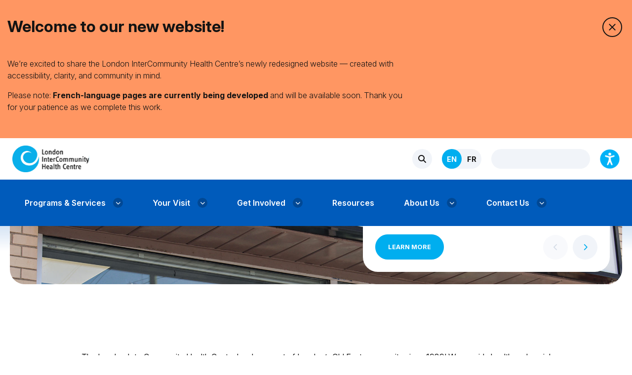

--- FILE ---
content_type: text/html; charset=UTF-8
request_url: https://lihc.on.ca/
body_size: 14124
content:
<!DOCTYPE html>
<html lang="en-CA">
<head>
  <script src="https://cdn.userway.org/widget.js" data-account="RYZEvXzyww"></script>

  <meta charset="UTF-8">
  
  <link rel="preconnect" href="https://fonts.googleapis.com">
  <link rel="preconnect" href="https://fonts.gstatic.com" crossorigin>
  <link href="https://fonts.googleapis.com/css2?family=Inter:ital,opsz,wght@0,14..32,100..900;1,14..32,100..900&display=swap" rel="stylesheet">
  <meta name='robots' content='index, follow, max-image-preview:large, max-snippet:-1, max-video-preview:-1' />
<link rel="alternate" href="https://lihc.on.ca/" hreflang="en" />
<link rel="alternate" href="https://lihc.on.ca/fr/homepage-francais/" hreflang="fr" />

	<!-- This site is optimized with the Yoast SEO plugin v26.2 - https://yoast.com/wordpress/plugins/seo/ -->
	<title>Homepage - LIHC</title>
	<link rel="canonical" href="https://lihc.on.ca/" />
	<meta property="og:locale" content="en_US" />
	<meta property="og:locale:alternate" content="fr_CA" />
	<meta property="og:type" content="website" />
	<meta property="og:title" content="Homepage - LIHC" />
	<meta property="og:description" content="The London InterCommunity Health Centre has been part of London’s Old East community since 1989! We provide health and social services in a welcoming setting to those who experience barriers to care. These barriers may include poverty, homelessness, language or culture, and complex and/or chronic health conditions including mental health and substance use. Our three East London locations offer care by a team, which includes family doctors, nurse practitioners, nurses, social workers, dietitians, and community health workers. The Health Centre [&hellip;]" />
	<meta property="og:url" content="https://lihc.on.ca/" />
	<meta property="og:site_name" content="LIHC" />
	<meta property="article:modified_time" content="2025-11-03T18:16:24+00:00" />
	<meta name="twitter:card" content="summary_large_image" />
	<script type="application/ld+json" class="yoast-schema-graph">{"@context":"https://schema.org","@graph":[{"@type":"WebPage","@id":"https://lihc.on.ca/","url":"https://lihc.on.ca/","name":"Homepage - LIHC","isPartOf":{"@id":"https://lihc.on.ca/#website"},"datePublished":"2025-08-05T04:51:04+00:00","dateModified":"2025-11-03T18:16:24+00:00","breadcrumb":{"@id":"https://lihc.on.ca/#breadcrumb"},"inLanguage":"en-CA","potentialAction":[{"@type":"ReadAction","target":["https://lihc.on.ca/"]}]},{"@type":"BreadcrumbList","@id":"https://lihc.on.ca/#breadcrumb","itemListElement":[{"@type":"ListItem","position":1,"name":"Home"}]},{"@type":"WebSite","@id":"https://lihc.on.ca/#website","url":"https://lihc.on.ca/","name":"LIHC","description":"LIHC","potentialAction":[{"@type":"SearchAction","target":{"@type":"EntryPoint","urlTemplate":"https://lihc.on.ca/?s={search_term_string}"},"query-input":{"@type":"PropertyValueSpecification","valueRequired":true,"valueName":"search_term_string"}}],"inLanguage":"en-CA"}]}</script>
	<!-- / Yoast SEO plugin. -->


<link rel='dns-prefetch' href='//static.addtoany.com' />
<link rel='dns-prefetch' href='//code.jquery.com' />
<link rel='dns-prefetch' href='//cdn.jsdelivr.net' />
<link rel='dns-prefetch' href='//cdnjs.cloudflare.com' />
<link rel='dns-prefetch' href='//translate.google.com' />
<link rel='dns-prefetch' href='//maps.googleapis.com' />
<link rel="alternate" title="oEmbed (JSON)" type="application/json+oembed" href="https://lihc.on.ca/wp-json/oembed/1.0/embed?url=https%3A%2F%2Flihc.on.ca%2F" />
<link rel="alternate" title="oEmbed (XML)" type="text/xml+oembed" href="https://lihc.on.ca/wp-json/oembed/1.0/embed?url=https%3A%2F%2Flihc.on.ca%2F&#038;format=xml" />
		<!-- This site uses the Google Analytics by MonsterInsights plugin v9.9.0 - Using Analytics tracking - https://www.monsterinsights.com/ -->
							<script src="//www.googletagmanager.com/gtag/js?id=G-5DC7M05ZLD"  data-cfasync="false" data-wpfc-render="false" type="text/javascript" async></script>
			<script data-cfasync="false" data-wpfc-render="false" type="text/javascript">
				var mi_version = '9.9.0';
				var mi_track_user = true;
				var mi_no_track_reason = '';
								var MonsterInsightsDefaultLocations = {"page_location":"https:\/\/lihc.on.ca\/"};
								if ( typeof MonsterInsightsPrivacyGuardFilter === 'function' ) {
					var MonsterInsightsLocations = (typeof MonsterInsightsExcludeQuery === 'object') ? MonsterInsightsPrivacyGuardFilter( MonsterInsightsExcludeQuery ) : MonsterInsightsPrivacyGuardFilter( MonsterInsightsDefaultLocations );
				} else {
					var MonsterInsightsLocations = (typeof MonsterInsightsExcludeQuery === 'object') ? MonsterInsightsExcludeQuery : MonsterInsightsDefaultLocations;
				}

								var disableStrs = [
										'ga-disable-G-5DC7M05ZLD',
									];

				/* Function to detect opted out users */
				function __gtagTrackerIsOptedOut() {
					for (var index = 0; index < disableStrs.length; index++) {
						if (document.cookie.indexOf(disableStrs[index] + '=true') > -1) {
							return true;
						}
					}

					return false;
				}

				/* Disable tracking if the opt-out cookie exists. */
				if (__gtagTrackerIsOptedOut()) {
					for (var index = 0; index < disableStrs.length; index++) {
						window[disableStrs[index]] = true;
					}
				}

				/* Opt-out function */
				function __gtagTrackerOptout() {
					for (var index = 0; index < disableStrs.length; index++) {
						document.cookie = disableStrs[index] + '=true; expires=Thu, 31 Dec 2099 23:59:59 UTC; path=/';
						window[disableStrs[index]] = true;
					}
				}

				if ('undefined' === typeof gaOptout) {
					function gaOptout() {
						__gtagTrackerOptout();
					}
				}
								window.dataLayer = window.dataLayer || [];

				window.MonsterInsightsDualTracker = {
					helpers: {},
					trackers: {},
				};
				if (mi_track_user) {
					function __gtagDataLayer() {
						dataLayer.push(arguments);
					}

					function __gtagTracker(type, name, parameters) {
						if (!parameters) {
							parameters = {};
						}

						if (parameters.send_to) {
							__gtagDataLayer.apply(null, arguments);
							return;
						}

						if (type === 'event') {
														parameters.send_to = monsterinsights_frontend.v4_id;
							var hookName = name;
							if (typeof parameters['event_category'] !== 'undefined') {
								hookName = parameters['event_category'] + ':' + name;
							}

							if (typeof MonsterInsightsDualTracker.trackers[hookName] !== 'undefined') {
								MonsterInsightsDualTracker.trackers[hookName](parameters);
							} else {
								__gtagDataLayer('event', name, parameters);
							}
							
						} else {
							__gtagDataLayer.apply(null, arguments);
						}
					}

					__gtagTracker('js', new Date());
					__gtagTracker('set', {
						'developer_id.dZGIzZG': true,
											});
					if ( MonsterInsightsLocations.page_location ) {
						__gtagTracker('set', MonsterInsightsLocations);
					}
										__gtagTracker('config', 'G-5DC7M05ZLD', {"forceSSL":"true","link_attribution":"true"} );
										window.gtag = __gtagTracker;										(function () {
						/* https://developers.google.com/analytics/devguides/collection/analyticsjs/ */
						/* ga and __gaTracker compatibility shim. */
						var noopfn = function () {
							return null;
						};
						var newtracker = function () {
							return new Tracker();
						};
						var Tracker = function () {
							return null;
						};
						var p = Tracker.prototype;
						p.get = noopfn;
						p.set = noopfn;
						p.send = function () {
							var args = Array.prototype.slice.call(arguments);
							args.unshift('send');
							__gaTracker.apply(null, args);
						};
						var __gaTracker = function () {
							var len = arguments.length;
							if (len === 0) {
								return;
							}
							var f = arguments[len - 1];
							if (typeof f !== 'object' || f === null || typeof f.hitCallback !== 'function') {
								if ('send' === arguments[0]) {
									var hitConverted, hitObject = false, action;
									if ('event' === arguments[1]) {
										if ('undefined' !== typeof arguments[3]) {
											hitObject = {
												'eventAction': arguments[3],
												'eventCategory': arguments[2],
												'eventLabel': arguments[4],
												'value': arguments[5] ? arguments[5] : 1,
											}
										}
									}
									if ('pageview' === arguments[1]) {
										if ('undefined' !== typeof arguments[2]) {
											hitObject = {
												'eventAction': 'page_view',
												'page_path': arguments[2],
											}
										}
									}
									if (typeof arguments[2] === 'object') {
										hitObject = arguments[2];
									}
									if (typeof arguments[5] === 'object') {
										Object.assign(hitObject, arguments[5]);
									}
									if ('undefined' !== typeof arguments[1].hitType) {
										hitObject = arguments[1];
										if ('pageview' === hitObject.hitType) {
											hitObject.eventAction = 'page_view';
										}
									}
									if (hitObject) {
										action = 'timing' === arguments[1].hitType ? 'timing_complete' : hitObject.eventAction;
										hitConverted = mapArgs(hitObject);
										__gtagTracker('event', action, hitConverted);
									}
								}
								return;
							}

							function mapArgs(args) {
								var arg, hit = {};
								var gaMap = {
									'eventCategory': 'event_category',
									'eventAction': 'event_action',
									'eventLabel': 'event_label',
									'eventValue': 'event_value',
									'nonInteraction': 'non_interaction',
									'timingCategory': 'event_category',
									'timingVar': 'name',
									'timingValue': 'value',
									'timingLabel': 'event_label',
									'page': 'page_path',
									'location': 'page_location',
									'title': 'page_title',
									'referrer' : 'page_referrer',
								};
								for (arg in args) {
																		if (!(!args.hasOwnProperty(arg) || !gaMap.hasOwnProperty(arg))) {
										hit[gaMap[arg]] = args[arg];
									} else {
										hit[arg] = args[arg];
									}
								}
								return hit;
							}

							try {
								f.hitCallback();
							} catch (ex) {
							}
						};
						__gaTracker.create = newtracker;
						__gaTracker.getByName = newtracker;
						__gaTracker.getAll = function () {
							return [];
						};
						__gaTracker.remove = noopfn;
						__gaTracker.loaded = true;
						window['__gaTracker'] = __gaTracker;
					})();
									} else {
										console.log("");
					(function () {
						function __gtagTracker() {
							return null;
						}

						window['__gtagTracker'] = __gtagTracker;
						window['gtag'] = __gtagTracker;
					})();
									}
			</script>
			
							<!-- / Google Analytics by MonsterInsights -->
		<style id='wp-img-auto-sizes-contain-inline-css' type='text/css'>
img:is([sizes=auto i],[sizes^="auto," i]){contain-intrinsic-size:3000px 1500px}
/*# sourceURL=wp-img-auto-sizes-contain-inline-css */
</style>
<link rel='stylesheet' id='lihc-blocks-cgb-style-css-css' href='https://lihc.on.ca/wp-content/plugins/lihc-blocks/dist/blocks.style.build.css?ver=1.0.3' type='text/css' media='all' />
<link rel='stylesheet' id='ugb-style-css-css' href='https://lihc.on.ca/wp-content/plugins/stackable-ultimate-gutenberg-blocks/dist/frontend_blocks.css?ver=3.19.2' type='text/css' media='all' />
<link rel='stylesheet' id='ugb-style-css-responsive-css' href='https://lihc.on.ca/wp-content/plugins/stackable-ultimate-gutenberg-blocks/dist/frontend_blocks_responsive.css?ver=3.19.2' type='text/css' media='all' />
<style id='ugb-style-css-nodep-inline-css' type='text/css'>
/* Global Color Schemes (background-scheme-default-3) */
.stk--background-scheme--scheme-default-3{--stk-block-background-color:#0f0e17;--stk-heading-color:#fffffe;--stk-text-color:#fffffe;--stk-link-color:#f00069;--stk-accent-color:#f00069;--stk-subtitle-color:#f00069;--stk-button-background-color:#f00069;--stk-button-text-color:#fffffe;--stk-button-outline-color:#fffffe;}
/* Global Color Schemes (container-scheme-default-3) */
.stk--container-scheme--scheme-default-3{--stk-container-background-color:#0f0e17;--stk-heading-color:#fffffe;--stk-text-color:#fffffe;--stk-link-color:#f00069;--stk-accent-color:#f00069;--stk-subtitle-color:#f00069;--stk-button-background-color:#f00069;--stk-button-text-color:#fffffe;--stk-button-outline-color:#fffffe;}
/* Global Preset Controls */
:root{--stk--preset--font-size--small:var(--wp--preset--font-size--small);--stk--preset--font-size--medium:var(--wp--preset--font-size--medium);--stk--preset--font-size--large:var(--wp--preset--font-size--large);--stk--preset--spacing--20:var(--wp--preset--spacing--20);--stk--preset--spacing--30:var(--wp--preset--spacing--30);--stk--preset--spacing--40:var(--wp--preset--spacing--40);--stk--preset--spacing--50:var(--wp--preset--spacing--50);--stk--preset--spacing--60:var(--wp--preset--spacing--60);--stk--preset--spacing--70:var(--wp--preset--spacing--70);--stk--preset--spacing--80:var(--wp--preset--spacing--80);}
/*# sourceURL=ugb-style-css-nodep-inline-css */
</style>
<style id='wp-emoji-styles-inline-css' type='text/css'>

	img.wp-smiley, img.emoji {
		display: inline !important;
		border: none !important;
		box-shadow: none !important;
		height: 1em !important;
		width: 1em !important;
		margin: 0 0.07em !important;
		vertical-align: -0.1em !important;
		background: none !important;
		padding: 0 !important;
	}
/*# sourceURL=wp-emoji-styles-inline-css */
</style>
<style id='wp-block-library-inline-css' type='text/css'>
:root{--wp-block-synced-color:#7a00df;--wp-block-synced-color--rgb:122,0,223;--wp-bound-block-color:var(--wp-block-synced-color);--wp-editor-canvas-background:#ddd;--wp-admin-theme-color:#007cba;--wp-admin-theme-color--rgb:0,124,186;--wp-admin-theme-color-darker-10:#006ba1;--wp-admin-theme-color-darker-10--rgb:0,107,160.5;--wp-admin-theme-color-darker-20:#005a87;--wp-admin-theme-color-darker-20--rgb:0,90,135;--wp-admin-border-width-focus:2px}@media (min-resolution:192dpi){:root{--wp-admin-border-width-focus:1.5px}}.wp-element-button{cursor:pointer}:root .has-very-light-gray-background-color{background-color:#eee}:root .has-very-dark-gray-background-color{background-color:#313131}:root .has-very-light-gray-color{color:#eee}:root .has-very-dark-gray-color{color:#313131}:root .has-vivid-green-cyan-to-vivid-cyan-blue-gradient-background{background:linear-gradient(135deg,#00d084,#0693e3)}:root .has-purple-crush-gradient-background{background:linear-gradient(135deg,#34e2e4,#4721fb 50%,#ab1dfe)}:root .has-hazy-dawn-gradient-background{background:linear-gradient(135deg,#faaca8,#dad0ec)}:root .has-subdued-olive-gradient-background{background:linear-gradient(135deg,#fafae1,#67a671)}:root .has-atomic-cream-gradient-background{background:linear-gradient(135deg,#fdd79a,#004a59)}:root .has-nightshade-gradient-background{background:linear-gradient(135deg,#330968,#31cdcf)}:root .has-midnight-gradient-background{background:linear-gradient(135deg,#020381,#2874fc)}:root{--wp--preset--font-size--normal:16px;--wp--preset--font-size--huge:42px}.has-regular-font-size{font-size:1em}.has-larger-font-size{font-size:2.625em}.has-normal-font-size{font-size:var(--wp--preset--font-size--normal)}.has-huge-font-size{font-size:var(--wp--preset--font-size--huge)}.has-text-align-center{text-align:center}.has-text-align-left{text-align:left}.has-text-align-right{text-align:right}.has-fit-text{white-space:nowrap!important}#end-resizable-editor-section{display:none}.aligncenter{clear:both}.items-justified-left{justify-content:flex-start}.items-justified-center{justify-content:center}.items-justified-right{justify-content:flex-end}.items-justified-space-between{justify-content:space-between}.screen-reader-text{border:0;clip-path:inset(50%);height:1px;margin:-1px;overflow:hidden;padding:0;position:absolute;width:1px;word-wrap:normal!important}.screen-reader-text:focus{background-color:#ddd;clip-path:none;color:#444;display:block;font-size:1em;height:auto;left:5px;line-height:normal;padding:15px 23px 14px;text-decoration:none;top:5px;width:auto;z-index:100000}html :where(.has-border-color){border-style:solid}html :where([style*=border-top-color]){border-top-style:solid}html :where([style*=border-right-color]){border-right-style:solid}html :where([style*=border-bottom-color]){border-bottom-style:solid}html :where([style*=border-left-color]){border-left-style:solid}html :where([style*=border-width]){border-style:solid}html :where([style*=border-top-width]){border-top-style:solid}html :where([style*=border-right-width]){border-right-style:solid}html :where([style*=border-bottom-width]){border-bottom-style:solid}html :where([style*=border-left-width]){border-left-style:solid}html :where(img[class*=wp-image-]){height:auto;max-width:100%}:where(figure){margin:0 0 1em}html :where(.is-position-sticky){--wp-admin--admin-bar--position-offset:var(--wp-admin--admin-bar--height,0px)}@media screen and (max-width:600px){html :where(.is-position-sticky){--wp-admin--admin-bar--position-offset:0px}}
/*wp_block_styles_on_demand_placeholder:696e43aed85b7*/
/*# sourceURL=wp-block-library-inline-css */
</style>
<style id='classic-theme-styles-inline-css' type='text/css'>
/*! This file is auto-generated */
.wp-block-button__link{color:#fff;background-color:#32373c;border-radius:9999px;box-shadow:none;text-decoration:none;padding:calc(.667em + 2px) calc(1.333em + 2px);font-size:1.125em}.wp-block-file__button{background:#32373c;color:#fff;text-decoration:none}
/*# sourceURL=/wp-includes/css/classic-themes.min.css */
</style>
<link rel='stylesheet' id='BootStrap5CSS-css' href='https://cdn.jsdelivr.net/npm/bootstrap@5.0.2/dist/css/bootstrap.min.css?ver=6.9' type='text/css' media='all' />
<link rel='stylesheet' id='SlickJSCSS-css' href='https://cdnjs.cloudflare.com/ajax/libs/slick-carousel/1.9.0/slick.min.css?ver=6.9' type='text/css' media='all' />
<link rel='stylesheet' id='JQueryUICSS-css' href='//code.jquery.com/ui/1.12.1/themes/base/jquery-ui.css?ver=6.9' type='text/css' media='all' />
<link rel='stylesheet' id='jquery-auto-complete-css' href='https://cdnjs.cloudflare.com/ajax/libs/jquery-autocomplete/1.0.7/jquery.auto-complete.css?ver=1.0.7' type='text/css' media='all' />
<link rel='stylesheet' id='Style-css' href='https://lihc.on.ca/wp-content/themes/lihc/style.css?ver=1762271038' type='text/css' media='all' />
<link rel='stylesheet' id='StyleMain-css' href='https://lihc.on.ca/wp-content/themes/lihc/assets/css/style.css?ver=1762271038' type='text/css' media='all' />
<link rel='stylesheet' id='BlockSettings-css' href='https://lihc.on.ca/wp-content/themes/lihc/assets/css/block_settings.css?ver=1762271038' type='text/css' media='all' />
<link rel='stylesheet' id='CustomSelectCSS-css' href='https://lihc.on.ca/wp-content/themes/lihc/assets/css/custom_select.css?ver=1762271038' type='text/css' media='all' />
<link rel='stylesheet' id='CustomSlickJSCSS-css' href='https://lihc.on.ca/wp-content/themes/lihc/assets/css/custom_slickjs.css?ver=1762271038' type='text/css' media='all' />
<link rel='stylesheet' id='addtoany-css' href='https://lihc.on.ca/wp-content/plugins/add-to-any/addtoany.min.css?ver=1.16' type='text/css' media='all' />
<link rel='stylesheet' id='wp-block-paragraph-css' href='https://lihc.on.ca/wp-includes/blocks/paragraph/style.min.css?ver=6.9' type='text/css' media='all' />
<script type="text/javascript" src="https://lihc.on.ca/wp-content/plugins/google-analytics-for-wordpress/assets/js/frontend-gtag.min.js?ver=9.9.0" id="monsterinsights-frontend-script-js" async="async" data-wp-strategy="async"></script>
<script data-cfasync="false" data-wpfc-render="false" type="text/javascript" id='monsterinsights-frontend-script-js-extra'>/* <![CDATA[ */
var monsterinsights_frontend = {"js_events_tracking":"true","download_extensions":"doc,pdf,ppt,zip,xls,docx,pptx,xlsx","inbound_paths":"[{\"path\":\"\\\/go\\\/\",\"label\":\"affiliate\"},{\"path\":\"\\\/recommend\\\/\",\"label\":\"affiliate\"}]","home_url":"https:\/\/lihc.on.ca","hash_tracking":"false","v4_id":"G-5DC7M05ZLD"};/* ]]> */
</script>
<script type="text/javascript" id="addtoany-core-js-before">
/* <![CDATA[ */
window.a2a_config=window.a2a_config||{};a2a_config.callbacks=[];a2a_config.overlays=[];a2a_config.templates={};a2a_localize = {
	Share: "Share",
	Save: "Save",
	Subscribe: "Subscribe",
	Email: "Email",
	Bookmark: "Bookmark",
	ShowAll: "Show All",
	ShowLess: "Show less",
	FindServices: "Find service(s)",
	FindAnyServiceToAddTo: "Instantly find any service to add to",
	PoweredBy: "Powered by",
	ShareViaEmail: "Share via email",
	SubscribeViaEmail: "Subscribe via email",
	BookmarkInYourBrowser: "Bookmark in your browser",
	BookmarkInstructions: "Press Ctrl+D or \u2318+D to bookmark this page",
	AddToYourFavorites: "Add to your favourites",
	SendFromWebOrProgram: "Send from any email address or email program",
	EmailProgram: "Email program",
	More: "More&#8230;",
	ThanksForSharing: "Thanks for sharing!",
	ThanksForFollowing: "Thanks for following!"
};


//# sourceURL=addtoany-core-js-before
/* ]]> */
</script>
<script type="text/javascript" defer src="https://static.addtoany.com/menu/page.js" id="addtoany-core-js"></script>
<script type="text/javascript" src="https://lihc.on.ca/wp-includes/js/jquery/jquery.min.js?ver=3.7.1" id="jquery-core-js"></script>
<script type="text/javascript" src="https://lihc.on.ca/wp-includes/js/jquery/jquery-migrate.min.js?ver=3.4.1" id="jquery-migrate-js"></script>
<script type="text/javascript" defer src="https://lihc.on.ca/wp-content/plugins/add-to-any/addtoany.min.js?ver=1.1" id="addtoany-jquery-js"></script>
<script type="text/javascript" src="https://code.jquery.com/jquery-2.2.4.min.js?ver=2.2.4" id="jQuery-js"></script>
<script type="text/javascript" src="https://code.jquery.com/ui/1.12.1/jquery-ui.min.js?ver=1.12.1" id="jQueryUI-js"></script>
<script type="text/javascript" src="https://cdnjs.cloudflare.com/ajax/libs/slick-carousel/1.9.0/slick.js?ver=1.12.1" id="slickJS-js"></script>
<link rel="https://api.w.org/" href="https://lihc.on.ca/wp-json/" /><link rel="alternate" title="JSON" type="application/json" href="https://lihc.on.ca/wp-json/wp/v2/pages/9" /><link rel="EditURI" type="application/rsd+xml" title="RSD" href="https://lihc.on.ca/xmlrpc.php?rsd" />
<meta name="generator" content="WordPress 6.9" />
<link rel='shortlink' href='https://lihc.on.ca/' />

<style class="stk-block-styles">.stk-5d3c6d5,.stk-415d3a6{margin-bottom:0px !important;}.stk-5d3c6d5-column{justify-content:center !important;}.stk-3d956fb-container{max-width:1000px !important;min-width:auto !important;}@media screen and (max-width:767px){.stk-415d3a6{padding-top:0px !important;padding-bottom:0px !important;}}</style><link rel="icon" href="https://lihc.on.ca/wp-content/uploads/2025/10/icon-lihc.png" sizes="32x32" />
<link rel="icon" href="https://lihc.on.ca/wp-content/uploads/2025/10/icon-lihc.png" sizes="192x192" />
<link rel="apple-touch-icon" href="https://lihc.on.ca/wp-content/uploads/2025/10/icon-lihc.png" />
<meta name="msapplication-TileImage" content="https://lihc.on.ca/wp-content/uploads/2025/10/icon-lihc.png" />
  <meta name="viewport" content="width=device-width, initial-scale=1, minimum-scale=1, maximum-scale=1">
  <script src="https://kit.fontawesome.com/8bcdbfae8c.js" crossorigin="anonymous"></script>
</head>


<body class="lihc-theme-blue">


  <!--<div class="notice-container">
    <div>
      <div class="notice-content">
                      </div>
      <div class="close-trigger close-notification">
        <div></div>
        <div></div>
      </div>
    </div>
  </div>-->



<!--<a class="btn-skip-content" href="#page_content">
  Skip to content
</a>
-->


<div class="lihc-nav-container">
  
    <div class="notice-container notice-container-orange">
      <div>
        <div class="notice-content">
          <h2 data-start="70" data-end="257"><strong data-start="70" data-end="101">Welcome to our new website!</strong></h2>
<p data-start="70" data-end="257"><br data-start="101" data-end="104" />We’re excited to share the London InterCommunity Health Centre’s newly redesigned website — created with accessibility, clarity, and community in mind.</p>
<p data-start="259" data-end="411">Please note: <strong data-start="272" data-end="327">French-language pages are currently being developed</strong> and will be available soon. Thank you for your patience as we complete this work.</p>
                  </div>
        <div class="close-trigger close-notification">
          <div></div>
          <div></div>
        </div>
      </div>
    </div>


    

  <nav class="nav-top">
    <div class="nav-wrapper">
      <div class="main-menu-wrapper">
        <div class="nav-logo"><a href="https://lihc.on.ca">
            <img src="https://lihc.on.ca/wp-content/themes/lihc/assets/images/logo-lihc.svg" alt="logo" />          </a></div>
        <div class="upper-nav-content-wrapper">
          <div class="desktop-menu dt-h">
            <div class="nav-search-container">
            <div class="nav-search">
              <i class="fas fa-search"></i>
            </div>
              <div class="nav-search-wrapper">
              <form  role="search" method="get"  action="https://lihc.on.ca" >
                <input type="search" class="search-autocomplete" name="s" placeholder="Search" />
              </form>
              </div>

            </div>
          </div>

                        <div class="desktop-menu dt-h">
            <ul class="language-toggle">
                  	<li class="lang-item lang-item-39 lang-item-en current-lang lang-item-first"><a lang="en-CA" hreflang="en-CA" href="https://lihc.on.ca/" aria-current="true">EN</a></li>
	<li class="lang-item lang-item-42 lang-item-fr"><a lang="fr-CA" hreflang="fr-CA" href="https://lihc.on.ca/fr/homepage-francais/">FR</a></li>
            </ul>
          </div>
                  
          <div class="desktop-menu dt-h"><div class="btn-other-language btn-other-language-desktop" id="google_translate_element"></div></div>
          <div class="dt-h">
            <img src="https://lihc.on.ca/wp-content/themes/lihc/assets/images/accessibility-icon.png" id="accessibilityWidget" alt="accessibility trigger" style="width: 40px" />
          </div>
          <div class="mobile-menu dt-h">
            <div class="mobile-menu-trigger">
              <div></div>
              <div></div>
              <div></div>
            </div>
          </div>
        </div>
      </div>
    </div>
  </nav>
  <nav class="nav-bottom">
    <div class="nav-wrapper">
      <div class="mobile-wrapper">
        <div class="mobile-wrapper-languages">

                                <div class="mobile-menu dt-h">
                    <ul class="language-toggle">
                      	<li class="lang-item lang-item-39 lang-item-en current-lang lang-item-first"><a lang="en-CA" hreflang="en-CA" href="https://lihc.on.ca/" aria-current="true">EN</a></li>
	<li class="lang-item lang-item-42 lang-item-fr"><a lang="fr-CA" hreflang="fr-CA" href="https://lihc.on.ca/fr/homepage-francais/">FR</a></li>
                    </ul>
                  </div>
                            <div class="mobile-menu dt-h"><div class="btn-other-language btn-other-language-mobile" id="google_translate_element"></div></div>
        </div>
        <div class="mobile-menu-close"></div>
      </div>
      <div class="main-menu-wrapper">
        <ul class="nav-menu nav-menu-main">
          <li class="main-dropdown main-level-dropdown  menu-item menu-item-type-custom menu-item-object-custom menu-item-has-children " ><span>Programs & Services</span><div class="sub-menu-trigger"><i class="fa-solid fa-chevron-down"></i></div><ul class="sub-menu"><li class="main-dropdown inner-level-dropdown  menu-item menu-item-type-post_type menu-item-object-page " ><a class="" href="https://lihc.on.ca/programs-services/" >Programs &amp; Services</a></li><li class="main-dropdown inner-level-dropdown  menu-item menu-item-type-post_type menu-item-object-page " ><a class="" href="https://lihc.on.ca/program-calendar/" >Program Calendar</a></li><li class="main-dropdown inner-level-dropdown  menu-item menu-item-type-post_type menu-item-object-page " ><a class="" href="https://lihc.on.ca/french-language-services/" >French Language Services</a></li><li class="main-dropdown inner-level-dropdown  menu-item menu-item-type-post_type menu-item-object-page " ><a class="" href="https://lihc.on.ca/indigenous-informed-practice/" >Indigenous Informed Practice</a></li></ul></li><li class="main-dropdown main-level-dropdown  menu-item menu-item-type-custom menu-item-object-custom menu-item-has-children " ><span>Your Visit</span><div class="sub-menu-trigger"><i class="fa-solid fa-chevron-down"></i></div><ul class="sub-menu"><li class="main-dropdown inner-level-dropdown  menu-item menu-item-type-post_type menu-item-object-page " ><a class="" href="https://lihc.on.ca/locations-and-hours-of-services/" >Our Locations and Hours of Services</a></li><li class="main-dropdown inner-level-dropdown  menu-item menu-item-type-post_type menu-item-object-page " ><a class="" href="https://lihc.on.ca/getting-here/" >Getting Here</a></li><li class="main-dropdown inner-level-dropdown  menu-item menu-item-type-post_type menu-item-object-page " ><a class="" href="https://lihc.on.ca/personal-health-information/" >Personal Health Information</a></li><li class="main-dropdown inner-level-dropdown  menu-item menu-item-type-post_type menu-item-object-page " ><a class="" href="https://lihc.on.ca/client-privacy/" >Client Privacy</a></li><li class="main-dropdown inner-level-dropdown  menu-item menu-item-type-post_type menu-item-object-page " ><a class="" href="https://lihc.on.ca/accessibility/" >Accessibility</a></li><li class="main-dropdown inner-level-dropdown  menu-item menu-item-type-post_type menu-item-object-page " ><a class="" href="https://lihc.on.ca/indigenous-informed-practice/" >Indigenous Informed Practice</a></li><li class="main-dropdown inner-level-dropdown  menu-item menu-item-type-post_type menu-item-object-page " ><a class="" href="https://lihc.on.ca/share-feedback/" >Share Feedback</a></li></ul></li><li class="main-dropdown main-level-dropdown  menu-item menu-item-type-custom menu-item-object-custom menu-item-has-children " ><span>Get Involved</span><div class="sub-menu-trigger"><i class="fa-solid fa-chevron-down"></i></div><ul class="sub-menu"><li class="main-dropdown inner-level-dropdown  menu-item menu-item-type-post_type menu-item-object-page " ><a class="" href="https://lihc.on.ca/community-partnerships/" >Community Partnerships</a></li><li class="main-dropdown inner-level-dropdown  menu-item menu-item-type-post_type menu-item-object-page " ><a class="" href="https://lihc.on.ca/employment/" >Employment</a></li><li class="main-dropdown inner-level-dropdown  menu-item menu-item-type-post_type menu-item-object-page " ><a class="" href="https://lihc.on.ca/students/" >Students</a></li><li class="main-dropdown inner-level-dropdown  menu-item menu-item-type-post_type menu-item-object-page " ><a class="" href="https://lihc.on.ca/volunteer/" >Volunteer</a></li><li class="main-dropdown inner-level-dropdown  menu-item menu-item-type-post_type menu-item-object-page " ><a class="" href="https://lihc.on.ca/donate/" >Donate</a></li></ul></li><li class="main-dropdown main-level-dropdown  menu-item menu-item-type-post_type menu-item-object-page " ><a class="" href="https://lihc.on.ca/resources/" >Resources</a></li><li class="main-dropdown main-level-dropdown  menu-item menu-item-type-custom menu-item-object-custom menu-item-has-children " ><span>About Us</span><div class="sub-menu-trigger"><i class="fa-solid fa-chevron-down"></i></div><ul class="sub-menu"><li class="main-dropdown inner-level-dropdown  menu-item menu-item-type-post_type menu-item-object-page " ><a class="" href="https://lihc.on.ca/about-us/" >About Us</a></li><li class="main-dropdown inner-level-dropdown  menu-item menu-item-type-post_type menu-item-object-page " ><a class="" href="https://lihc.on.ca/approach-to-care/" >Approach to Care</a></li><li class="main-dropdown inner-level-dropdown  menu-item menu-item-type-post_type menu-item-object-page " ><a class="" href="https://lihc.on.ca/leadership/" >Leadership Team &#038; Board</a></li><li class="main-dropdown inner-level-dropdown  menu-item menu-item-type-post_type menu-item-object-page " ><a class="" href="https://lihc.on.ca/accountability-reporting/" >Accountability &amp; Reporting</a></li><li class="main-dropdown inner-level-dropdown  menu-item menu-item-type-post_type menu-item-object-page " ><a class="" href="https://lihc.on.ca/our-commitment-to-truth-reconciliation/" >Our Commitment to Truth &amp; Reconciliation</a></li><li class="main-dropdown inner-level-dropdown  menu-item menu-item-type-post_type menu-item-object-page " ><a class="" href="https://lihc.on.ca/french-language-services/" >French Language Services</a></li></ul></li><li class="main-dropdown main-level-dropdown  menu-item menu-item-type-custom menu-item-object-custom menu-item-has-children " ><span>Contact Us</span><div class="sub-menu-trigger"><i class="fa-solid fa-chevron-down"></i></div><ul class="sub-menu"><li class="main-dropdown inner-level-dropdown  menu-item menu-item-type-post_type menu-item-object-page " ><a class="" href="https://lihc.on.ca/contact-us/" >Contact Us</a></li><li class="main-dropdown inner-level-dropdown  menu-item menu-item-type-post_type menu-item-object-page " ><a class="" href="https://lihc.on.ca/locations-and-hours-of-services/" >Locations and Hours of Service</a></li><li class="main-dropdown inner-level-dropdown  menu-item menu-item-type-post_type menu-item-object-page " ><a class="" href="https://lihc.on.ca/getting-here/" >Getting Here</a></li><li class="main-dropdown inner-level-dropdown  menu-item menu-item-type-post_type menu-item-object-page " ><a class="" href="https://lihc.on.ca/share-feedback/" >Share Feedback</a></li></ul></li>        </ul>
      </div>
    </div>
    <div class="mobile-search-wrapper">
      <div class="mobile-search-input">
        <button type="submit"><img src="https://lihc.on.ca/wp-content/themes/lihc/assets/images/icon-search.svg" alt="mobile-search"/></button>
        <form  role="search" method="get"  action="https://lihc.on.ca" >
          <input type="search" class="search-autocomplete" name="s" placeholder="Search" />
        </form>
      </div>
      <div class="mobile-search-trigger"><i class="fa-solid fa-chevron-up"></i></div>
    </div>
  </nav>

</div>



<div id="page_content" class="page-content">

  
      
<div class="wp-block-lihc-colour-animation-container lihc-bg-transition bg-gradient-blue-transparent" id="cac_16005216" data-color="bg-gradient-blue-transparent">
<div id="" class="wp-block-lihc-banner-slider lihc-banner"><div class="wrapper"><div class="banner-slider-container banner-slider">
<div class="wp-block-lihc-banner-slider-item lihc-banner-wrapper"><div style="background-image:url(https://lihc.on.ca/wp-content/uploads/2025/10/LIHC1.jpg)"><div class="banner-slider-item"><div class="bsi-content"><h3>Mission</h3><p>We provide inclusive and equitable health and social services to those who experience barriers to care, and we foster the active participation of individuals and the communities we serve.</p></div><div class="bsi-cta"><a href="https://lihc.on.ca/about-us/" target="_blank" rel="noopener noreferrer" id="" class="lihc-btn">Learn More</a></div></div></div></div>



<div class="wp-block-lihc-banner-slider-item lihc-banner-wrapper"><div style="background-image:url(https://lihc.on.ca/wp-content/uploads/2025/10/LIHC3.jpg)"><div class="banner-slider-item"><div class="bsi-content"><h3>Vision</h3><p>Building opportunities for healthy and inclusive communities</p></div><div class="bsi-cta"><a href="https://lihc.on.ca/about-us/" target="_blank" rel="noopener noreferrer" id="" class="lihc-btn">Learn More</a></div></div></div></div>



<div class="wp-block-lihc-banner-slider-item lihc-banner-wrapper"><div style="background-image:url(https://lihc.on.ca/wp-content/uploads/2025/08/Stock_LIHC_7.jpg)"><div class="banner-slider-item"><div class="bsi-content"><h3>Values</h3><p>Social Justice, Equity, Caring, Inclusion, and Respect</p></div><div class="bsi-cta"><a href="https://lihc.on.ca/about-us/" target="_blank" rel="noopener noreferrer" id="" class="lihc-btn">learn more</a></div></div></div></div>
</div></div></div>
</div>



<div class="wp-block-stackable-columns stk-block-columns stk-block stk-5d3c6d5" data-block-id="5d3c6d5"><div class="stk-row stk-inner-blocks has-text-align-center stk-block-content stk-content-align stk-5d3c6d5-column stk--flex">
<div class="wp-block-stackable-column stk-block-column stk-column stk-block stk-3d956fb" data-v="4" data-block-id="3d956fb"><div class="stk-column-wrapper stk-block-column__content stk-container stk-3d956fb-container stk--no-background stk--no-padding"><div class="stk-block-content stk-inner-blocks stk-3d956fb-inner-blocks">
<p class="has-black-color has-text-color has-link-color has-medium-font-size wp-elements-3cb77bf5ba58d864aa3e0ca211ed2230">The London InterCommunity Health Centre has been part of London’s Old East community since 1989! We provide health and social services in a welcoming setting to those who experience barriers to care. These barriers may include poverty, homelessness, language or culture, and complex and/or chronic health conditions including mental health and substance use.</p>



<p class="has-black-color has-text-color has-link-color has-medium-font-size wp-elements-504bf763fd60d3667c116db9b98c4b52">Our three East London locations offer care by a team, which includes family doctors, nurse practitioners, nurses, social workers, dietitians, and community health workers. The Health Centre offers many programs that address factors in our living and working lives that impact our health such as our health, well-being ability to reach our full potential. These factors include income, education, employment, housing, food security, recreation, and social supports.</p>



<p class="has-black-color has-text-color has-link-color has-medium-font-size wp-elements-9fde6b4af629935b83e2255a0e115aff">Our vision is to build opportunities for healthy and inclusive communities.</p>
</div></div></div>
</div></div>



<div class="wp-block-lihc-colour-animation-container lihc-bg-transition" id="cac_27538768" data-color="grey">
<div class="wp-block-stackable-columns stk-block-columns stk-block stk-2b1b60d" data-block-id="2b1b60d"><div class="stk-row stk-inner-blocks stk-block-content stk-content-align stk-2b1b60d-column">
<div class="wp-block-stackable-column stk-block-column stk-column stk-block stk-47b5a75" data-v="4" data-block-id="47b5a75"><div class="stk-column-wrapper stk-block-column__content stk-container stk-47b5a75-container stk--no-background stk--no-padding"><div class="stk-block-content stk-inner-blocks stk-47b5a75-inner-blocks">
<div class="wp-block-lihc-bucket-cta-container lihc-bucket-cta-container">
<a id="" href="https://lihc.on.ca/programs-services/?ps-type=primary-care-en&amp;ps-focus=&amp;ps-location=&amp;ps-eligibility=&amp;ps-search=" target="_self" rel="noopener noreferrer" class="lihc-bucket-cta-item " class="wp-block-lihc-bucket-cta"><div class="bci-wrapper"><div class="bci-header"><h5>Primary Care</h5><div class="bci-header-cta"><i class="fa-solid fa-chevron-right" aria-hidden="true"></i></div></div><div class="bci-content"><p>Accessible health care that supports the whole person and addresses factors affecting health and wellness.</p></div></div></a>



<a id="" href="https://lihc.on.ca/programs-services/?ps-type=access-en&amp;ps-focus=&amp;ps-location=&amp;ps-eligibility=&amp;ps-search=" target="_self" rel="noopener noreferrer" class="lihc-bucket-cta-item " class="wp-block-lihc-bucket-cta"><div class="bci-wrapper"><div class="bci-header"><h5>Access</h5><div class="bci-header-cta"><i class="fa-solid fa-chevron-right" aria-hidden="true"></i></div></div><div class="bci-content"><p>Support with connecting to services, resources, and community programs.</p></div></div></a>



<a id="" href="https://lihc.on.ca/programs-services/?ps-type=allied-health-en&amp;ps-focus=&amp;ps-location=&amp;ps-eligibility=&amp;ps-search=" target="_self" rel="noopener noreferrer" class="lihc-bucket-cta-item " class="wp-block-lihc-bucket-cta"><div class="bci-wrapper"><div class="bci-header"><h5>Allied Health</h5><div class="bci-header-cta"><i class="fa-solid fa-chevron-right" aria-hidden="true"></i></div></div><div class="bci-content"><p>Care from professionals such as social workers, physiotherapists, dieticians, and more. </p></div></div></a>



<a id="" href="https://lihc.on.ca/programs-services/?ps-type=chronic-infectious-disease-en&amp;ps-focus=&amp;ps-location=&amp;ps-eligibility=&amp;ps-search=" target="_self" rel="noopener noreferrer" class="lihc-bucket-cta-item " class="wp-block-lihc-bucket-cta"><div class="bci-wrapper"><div class="bci-header"><h5>Chronic and Infectious Disease</h5><div class="bci-header-cta"><i class="fa-solid fa-chevron-right" aria-hidden="true"></i></div></div><div class="bci-content"><p>Services, treatment, and education for managing long-term and infectious conditions.</p></div></div></a>



<a id="" href="https://lihc.on.ca/programs-services/?ps-type=community-en&amp;ps-focus=&amp;ps-location=&amp;ps-eligibility=&amp;ps-search=" target="_self" rel="noopener noreferrer" class="lihc-bucket-cta-item " class="wp-block-lihc-bucket-cta"><div class="bci-wrapper"><div class="bci-header"><h5>Community Programming</h5><div class="bci-header-cta"><i class="fa-solid fa-chevron-right" aria-hidden="true"></i></div></div><div class="bci-content"><p>Opportunities to connect, learn, and build wellness through community activities.</p></div></div></a>
</div>



<div class="wp-block-lihc-button-container button-container container-align-center">
<a href="https://lihc.on.ca/programs-services/" id="" class="wp-block-lihc-button lihc-btn lihc-btn-cerulean  btn-container container-align-center" target="_self" rel="noopener noreferrer">VIEW ALL PROGRAMS AND SERVICES</a>
</div>
</div></div></div>
</div></div>
</div>



<div class="wp-block-stackable-columns stk-block-columns stk-block stk-415d3a6" data-block-id="415d3a6"><div class="stk-row stk-inner-blocks stk-block-content stk-content-align stk-415d3a6-column">
<div class="wp-block-stackable-column stk-block-column stk-column stk-block stk-bbb89b3" data-v="4" data-block-id="bbb89b3"><div class="stk-column-wrapper stk-block-column__content stk-container stk-bbb89b3-container stk--no-background stk--no-padding"><div class="stk-block-content stk-inner-blocks stk-bbb89b3-inner-blocks"><div class="lihc-daily-calendar wrapper">
  <div class="col-40">
    <h2 class="lihc-mb-md"> Daily Program Calendar</h2>
    <p class="lihc-mb-lg"> Find upcoming programs, workshops, and community events happening at the Health Centre. Our calendar makes it easy to see what’s offered each day and how to join in.</p>
    <div class="button-container">
       <a href="https://lihc.on.ca/program-calendar/"  class="lihc-btn">
        View Calendar
      </a>
    </div>
  </div>
  <div class="col-60">
    <div class="lihc-daily-calendar-container">
      <a href="https://lihc.on.ca/programs-services/options-clinic-anonymous-hiv-testing/" class="lihc-daily-calendar-item">
        <div class="dci-content-left">
          <h5>Options Clinic – Anonymous HIV Testing </h5>
          <p class="dci-location">
            <span>Monday</span>
            <span>9:00am &#8211; 4:00pm</span>
          </p>
          <div class="lihc-btn-circle"><i class="fa-solid fa-chevron-right" aria-hidden="true"></i></div>
        </div>
        <div class="dci-content-right">
          <p><b>Drop In, Open to All, Self Referral</b></p>
          <p><b>Dundas Site:</b> 659 Dundas St. London,&nbsp;ON&nbsp;N5W&nbsp;2Z1</p>
          <p>The Options Clinic offers free, rapid, and anonymous HIV testing to individuals at increased risk of HIV. Our aim is to make HIV testing accessible and stigma-free for those who might otherwise delay or avoid it. </p>
        </div>
      </a><a href="https://lihc.on.ca/programs-services/youth-outreach-program/" class="lihc-daily-calendar-item">
        <div class="dci-content-left">
          <h5>Youth Outreach Program</h5>
          <p class="dci-location">
            <span>Monday</span>
            <span>1:00pm &#8211; 4:00pm</span>
          </p>
          <div class="lihc-btn-circle"><i class="fa-solid fa-chevron-right" aria-hidden="true"></i></div>
        </div>
        <div class="dci-content-right">
          <p><b>Drop In Hours &#8211; Central Library, Open to All, Self Referral</b></p>
          <p><b>In Community:</b> </p>
          <p>We focus especially on supporting youth with increased barriers, including Black, Indigenous, and 2SLGBTQIA+ youth. </p>
        </div>
      </a>
    </div>
  </div>
</div></div></div></div>
</div></div>



<div class="wp-block-stackable-columns stk-block-columns stk-block stk-500b66c" data-block-id="500b66c"><div class="stk-row stk-inner-blocks stk-block-content stk-content-align stk-500b66c-column">
<div class="wp-block-stackable-column stk-block-column stk-column stk-block stk-d80127c" data-v="4" data-block-id="d80127c"><div class="stk-column-wrapper stk-block-column__content stk-container stk-d80127c-container stk--no-background stk--no-padding"><div class="stk-block-content stk-inner-blocks stk-d80127c-inner-blocks">
<div class="wp-block-lihc-cta-image-block wrapper"><div class="lihc-cta-image-block"><div class="lihc-cta-image-block-content bg-gradient-mediumpurple-blush"><div><h2>We Smudge Here</h2><p>Our Indigenous Informed Practices honour the knowledge, traditions, and teachings of First Nations, Inuit, and Métis peoples. These practices include smudging and other cultural approaches that support healing, connection, and community wellness.</p></div><div class="btn-container"><a href="https://lihc.on.ca/indigenous-informed-practice/" target="_self" rel="noopener noreferrer" class="lihc-btn lihc-btn-black">Learn more</a></div></div><div class="lihc-cta-image-block-image" style="background-image:url(https://lihc.on.ca/wp-content/uploads/2025/08/Stock_LIHC_10.jpg)"></div></div></div>
</div></div></div>
</div></div>



<div class="wp-block-stackable-columns stk-block-columns stk-block stk-872cba8" data-block-id="872cba8"><div class="stk-row stk-inner-blocks stk-block-content stk-content-align stk-872cba8-column">
<div class="wp-block-stackable-column stk-block-column stk-column stk-block stk-1861b59" data-v="4" data-block-id="1861b59"><div class="stk-column-wrapper stk-block-column__content stk-container stk-1861b59-container stk--no-background stk--no-padding"><div class="stk-block-content stk-inner-blocks stk-1861b59-inner-blocks"><div class="wrapper lihc-slider-wrapper" style="padding-top: 0;"><div class="lihc-article-header">
    <div class="lihc-article-header-content">
      <h2>In Community</h2>
      <p>Health and wellness programs designed to meet community needs and promote equity.
</p>
    </div>
    <div>
      <a href="https://lihc.on.ca/program-calendar/?ps-focus=&#038;ps-location=&#038;ps-eligibility=" target="" class="lihc-btn lihc-btn-purple mobile-hide">
        VIEW CALENDAR
      </a>
    </div>
  </div><div class="lihc-article-container mobile-slider"><a href="https://lihc.on.ca/community-initiative/community-vitality-3/"  class="lihc-article lihc-article-purple">
                  <div>
                    <div class="lihc-article-image" style="background-image: url(https://lihc.on.ca/wp-content/uploads/2025/08/8941bf6d-3e36-4380-ab58-a3e4124834de.jpg)"></div>
                    <div class="lihc-article-content">
                      <div>
                        <h5>Summer Health Fairs</h5>
                        <p>Our Summer Health Fairs create space for community connection, fresh food, and accessible health resources.</p>
                      </div>
                      <div class="button-container">
                        <div class="lihc-btn-circle"><i class="fa-solid fa-chevron-right" aria-hidden="true"></i></div>
                      </div>
                    </div>
                  </div>
                </a><a href="https://lihc.on.ca/community-initiative/community-vitality-2/"  class="lihc-article lihc-article-purple">
                  <div>
                    <div class="lihc-article-image" style="background-image: url(https://lihc.on.ca/wp-content/uploads/2025/08/20230714_092807-1024x884.jpg)"></div>
                    <div class="lihc-article-content">
                      <div>
                        <h5>Community Health and Wellbeing Week</h5>
                        <p>Every fall, the London InterCommunity Health Centre takes part in Community Health and Wellbeing Month, a province-wide campaign led by the Alliance for Healthier Communities. These events celebrate the value of community and highlight the impact of Health Centres across Ontario through activities, resources, and opportunities to connect.</p>
                      </div>
                      <div class="button-container">
                        <div class="lihc-btn-circle"><i class="fa-solid fa-chevron-right" aria-hidden="true"></i></div>
                      </div>
                    </div>
                  </div>
                </a><a href="https://lihc.on.ca/community-initiative/community-vitality/"  class="lihc-article lihc-article-purple">
                  <div>
                    <div class="lihc-article-image" style="background-image: url(https://lihc.on.ca/wp-content/uploads/2025/08/2cc950f8-e066-44d6-b25d-a2bb8e9d9d67.jpg)"></div>
                    <div class="lihc-article-content">
                      <div>
                        <h5>Program-Specific Resource Fairs</h5>
                        <p>The London InterCommunity Health Centre participates in community resource fairs throughout the year, offering health information and resources while building connections with community partners.</p>
                      </div>
                      <div class="button-container">
                        <div class="lihc-btn-circle"><i class="fa-solid fa-chevron-right" aria-hidden="true"></i></div>
                      </div>
                    </div>
                  </div>
                </a></div> <div class="button-container container-align-center mobile-item"><a href="https://lihc.on.ca/program-calendar/?ps-focus=&#038;ps-location=&#038;ps-eligibility=" target="" class="lihc-btn lihc-btn-purple">
        VIEW CALENDAR
      </a></div></div></div></div></div>
</div></div>

    
</div>

<div class="lihc-bg-transition" data-color="light_blue">
<footer>
  <div class="nav-upper wrapper">
    <div class="nav-container-left">
      <ul class="footer-nav">
        
          <li class=" menu-item menu-item-type-post_type menu-item-object-page "><a href="https://lihc.on.ca/volunteer/" >Volunteer</a></li><li class=" menu-item menu-item-type-post_type menu-item-object-page "><a href="https://lihc.on.ca/programs-services/" >Programs &amp; Services</a></li><li class=" menu-item menu-item-type-post_type menu-item-object-page "><a href="https://lihc.on.ca/leadership/" >Leadership Team &#038; Board</a></li><li class=" menu-item menu-item-type-post_type menu-item-object-page "><a href="https://lihc.on.ca/contact-us/" >Contact Us</a></li><li class=" menu-item menu-item-type-post_type menu-item-object-page "><a href="https://lihc.on.ca/community-partnerships/" >Community Partnerships</a></li><li class=" menu-item menu-item-type-post_type menu-item-object-page "><a href="https://lihc.on.ca/accountability-reporting/" >Accountability &amp; Reporting</a></li>
      </ul>
    </div>
    <div class="nav-container-right">
      <div class="lihc-cta-block bg-white">
                    <div>
                      <h2>Annual Report</h2>
                      <p>The Annual Report shares how the London InterCommunity Health Centre is advancing health and wellbeing through programs, partnerships, and community engagement.<br />
<br />
Read our Annual Report to see highlights from the past year, including services delivered, client stories, and our commitment to health equity.</p>
                    </div>
                    <div>
                      <div class="button-container">
                         <a href="https://lihc.on.ca/wp-content/uploads/2025/09/20242025-Annual-Report-compressed.pdf" target="_blank" rel="noopener noreferrer" class="lihc-btn">2023/2024 Annual Report</a>
                      </div>
                    </div>
                  </div>    </div>
  </div>
  <div class="nav-lower wrapper">
    <div class="nav-container-left">
      <p><b>London InterCommunity <br/> Health Centre</b></p>
      <div class="social-media-container">
        <a href="https://www.facebook.com/LondonInterCommunityHealthCentre/" aria-label="Link to Facebook" target="_blank">
                      <i class="fab fa-facebook-f fa-lg"></i></a><a href="https://www.linkedin.com/company/london-intercommunity-health-center/?viewAsMember=true" aria-label="Link to Linked In" target="_blank">
                      <i class="fab fa-linkedin-in fa-lg"></i></a><a href="https://www.instagram.com/lihc_health_centre/" aria-label="Link to Instagram" target="_blank">
                      <i class="fab fa-instagram fa-lg"></i></a>      </div>
    </div>
    <div class="nav-container-right">
      <div>
        <p>
          <span><b>DUNDAS SITE</b><br/>
            659 Dundas St. London,&nbsp;ON,&nbsp;N5W&nbsp;2Z1 <br />
P: (519) 660-0874<br />
F: (519) 642-1532  </span>
        </p>
      </div><div>
        <p>
          <span><b>HURON SITE</b><br/>
            Unit 7 – 1355 Huron St. London,&nbsp;ON,&nbsp;N5V&nbsp;1R9 <br />
P: (519) 659-6399<br />
F: (519) 659-9930  </span>
        </p>
      </div><div>
        <p>
          <span><b>ARGYLE SITE</b><br/>
            Unit 1 – 1700 Dundas St. London,&nbsp;ON,&nbsp;N5W&nbsp;3C9 <br />
P: (519) 660-5853<br />
F: (519) 642-1532  </span>
        </p>
      </div>    </div>
  </div>
</footer>
<div class="nav-copyright">
  <div class="wrapper">
    <div class="nav-container-left"> <p>© 2025 London InterCommunity Health Centre. All rights reserved.</p>
</div>
    <div class="nav-container-right"><p>This website contains links to PDF documents. To view and read PDF documents, download and install Acrobat Reader.<br />
Website by <a href="https://coeffect.ca/" target="_blank" rel="noopener" data-saferedirecturl="https://www.google.com/url?q=https://coeffect.ca/&amp;source=gmail&amp;ust=1752623682947000&amp;usg=AOvVaw08KJVxpVqtaMLNTvnC0hvE">Co-Effect Creative</a></p>
</div>
  </div>
</div>
</div>





<script type="speculationrules">
{"prefetch":[{"source":"document","where":{"and":[{"href_matches":"/*"},{"not":{"href_matches":["/wp-*.php","/wp-admin/*","/wp-content/uploads/*","/wp-content/*","/wp-content/plugins/*","/wp-content/themes/lihc/*","/*\\?(.+)"]}},{"not":{"selector_matches":"a[rel~=\"nofollow\"]"}},{"not":{"selector_matches":".no-prefetch, .no-prefetch a"}}]},"eagerness":"conservative"}]}
</script>
<script type="text/javascript" src="https://cdn.jsdelivr.net/npm/bootstrap@5.0.2/dist/js/bootstrap.bundle.min.js" id="BootStrap5JS-js"></script>
<script type="text/javascript" src="https://cdn.jsdelivr.net/npm/jquery-autocomplete@1.2.8/jquery.autocomplete.min.js?ver=1.2.8" id="jquery-auto-complete-JS-js"></script>
<script type="text/javascript" src="https://translate.google.com/translate_a/element.js?ver=1.0.0" id="googleTranslate-js"></script>
<script type="text/javascript" id="Script-js-extra">
/* <![CDATA[ */
var theme_vars = {"templateUrl":"https://lihc.on.ca/wp-content/themes/lihc","site":"https://lihc.on.ca","ajaxurl":"https://lihc.on.ca/wp-admin/admin-ajax.php"};
//# sourceURL=Script-js-extra
/* ]]> */
</script>
<script type="text/javascript" src="https://lihc.on.ca/wp-content/themes/lihc/assets/js/script.js?ver=1762271038" id="Script-js"></script>
<script type="text/javascript" src="https://lihc.on.ca/wp-content/themes/lihc/assets/js/custom_select.js?ver=1762271038" id="CustomSelectJS-js"></script>
<script type="text/javascript" id="global-js-extra">
/* <![CDATA[ */
var global = {"ajax":"https://lihc.on.ca/wp-admin/admin-ajax.php"};
//# sourceURL=global-js-extra
/* ]]> */
</script>
<script type="text/javascript" src="https://lihc.on.ca/wp-content/themes/lihc/assets/js/search.js?ver=1762271038" id="global-js"></script>
<script type="text/javascript" src="https://maps.googleapis.com/maps/api/js?key=AIzaSyCJCZnL7yrP3h0z8FPnVdbKdFeeQhLyMP8&amp;ver=1.0.2" id="googleMaps-js"></script>
<script id="wp-emoji-settings" type="application/json">
{"baseUrl":"https://s.w.org/images/core/emoji/17.0.2/72x72/","ext":".png","svgUrl":"https://s.w.org/images/core/emoji/17.0.2/svg/","svgExt":".svg","source":{"concatemoji":"https://lihc.on.ca/wp-includes/js/wp-emoji-release.min.js?ver=6.9"}}
</script>
<script type="module">
/* <![CDATA[ */
/*! This file is auto-generated */
const a=JSON.parse(document.getElementById("wp-emoji-settings").textContent),o=(window._wpemojiSettings=a,"wpEmojiSettingsSupports"),s=["flag","emoji"];function i(e){try{var t={supportTests:e,timestamp:(new Date).valueOf()};sessionStorage.setItem(o,JSON.stringify(t))}catch(e){}}function c(e,t,n){e.clearRect(0,0,e.canvas.width,e.canvas.height),e.fillText(t,0,0);t=new Uint32Array(e.getImageData(0,0,e.canvas.width,e.canvas.height).data);e.clearRect(0,0,e.canvas.width,e.canvas.height),e.fillText(n,0,0);const a=new Uint32Array(e.getImageData(0,0,e.canvas.width,e.canvas.height).data);return t.every((e,t)=>e===a[t])}function p(e,t){e.clearRect(0,0,e.canvas.width,e.canvas.height),e.fillText(t,0,0);var n=e.getImageData(16,16,1,1);for(let e=0;e<n.data.length;e++)if(0!==n.data[e])return!1;return!0}function u(e,t,n,a){switch(t){case"flag":return n(e,"\ud83c\udff3\ufe0f\u200d\u26a7\ufe0f","\ud83c\udff3\ufe0f\u200b\u26a7\ufe0f")?!1:!n(e,"\ud83c\udde8\ud83c\uddf6","\ud83c\udde8\u200b\ud83c\uddf6")&&!n(e,"\ud83c\udff4\udb40\udc67\udb40\udc62\udb40\udc65\udb40\udc6e\udb40\udc67\udb40\udc7f","\ud83c\udff4\u200b\udb40\udc67\u200b\udb40\udc62\u200b\udb40\udc65\u200b\udb40\udc6e\u200b\udb40\udc67\u200b\udb40\udc7f");case"emoji":return!a(e,"\ud83e\u1fac8")}return!1}function f(e,t,n,a){let r;const o=(r="undefined"!=typeof WorkerGlobalScope&&self instanceof WorkerGlobalScope?new OffscreenCanvas(300,150):document.createElement("canvas")).getContext("2d",{willReadFrequently:!0}),s=(o.textBaseline="top",o.font="600 32px Arial",{});return e.forEach(e=>{s[e]=t(o,e,n,a)}),s}function r(e){var t=document.createElement("script");t.src=e,t.defer=!0,document.head.appendChild(t)}a.supports={everything:!0,everythingExceptFlag:!0},new Promise(t=>{let n=function(){try{var e=JSON.parse(sessionStorage.getItem(o));if("object"==typeof e&&"number"==typeof e.timestamp&&(new Date).valueOf()<e.timestamp+604800&&"object"==typeof e.supportTests)return e.supportTests}catch(e){}return null}();if(!n){if("undefined"!=typeof Worker&&"undefined"!=typeof OffscreenCanvas&&"undefined"!=typeof URL&&URL.createObjectURL&&"undefined"!=typeof Blob)try{var e="postMessage("+f.toString()+"("+[JSON.stringify(s),u.toString(),c.toString(),p.toString()].join(",")+"));",a=new Blob([e],{type:"text/javascript"});const r=new Worker(URL.createObjectURL(a),{name:"wpTestEmojiSupports"});return void(r.onmessage=e=>{i(n=e.data),r.terminate(),t(n)})}catch(e){}i(n=f(s,u,c,p))}t(n)}).then(e=>{for(const n in e)a.supports[n]=e[n],a.supports.everything=a.supports.everything&&a.supports[n],"flag"!==n&&(a.supports.everythingExceptFlag=a.supports.everythingExceptFlag&&a.supports[n]);var t;a.supports.everythingExceptFlag=a.supports.everythingExceptFlag&&!a.supports.flag,a.supports.everything||((t=a.source||{}).concatemoji?r(t.concatemoji):t.wpemoji&&t.twemoji&&(r(t.twemoji),r(t.wpemoji)))});
//# sourceURL=https://lihc.on.ca/wp-includes/js/wp-emoji-loader.min.js
/* ]]> */
</script>

</body>
</html>

--- FILE ---
content_type: text/css
request_url: https://lihc.on.ca/wp-content/plugins/lihc-blocks/dist/blocks.style.build.css?ver=1.0.3
body_size: 3230
content:
.wa-color-selector{display:-ms-flexbox;display:flex;-ms-flex-line-pack:start;align-content:flex-start;-ms-flex-pack:start;justify-content:flex-start;-ms-flex-wrap:wrap;flex-wrap:wrap}.wa-color-selector>button{width:30px;height:30px;border-radius:50%;margin:5px;overflow:hidden;border:1px solid transparent;-webkit-box-shadow:1px 1px 5px rgba(0,0,0,0.2);box-shadow:1px 1px 5px rgba(0,0,0,0.2);outline:#0A246A;position:relative}.wa-color-selector>button.active{-webkit-box-shadow:0 0 0 2px rgba(0,0,0,0.8);box-shadow:0 0 0 2px rgba(0,0,0,0.8)}button.color-selector-gradient-lightblue-blush{background:-webkit-gradient(linear, left top, right top, from(#D3ECFF), to(#F4D3D2));background:-webkit-linear-gradient(left, #D3ECFF 0%, #F4D3D2 100%);background:-o-linear-gradient(left, #D3ECFF 0%, #F4D3D2 100%);background:linear-gradient(90deg, #D3ECFF 0%, #F4D3D2 100%);border-color:transparent}button.color-selector-gradient-cerulean-blush{background:-webkit-gradient(linear, left top, right top, from(#00AEEF), to(#F4D3D2));background:-webkit-linear-gradient(left, #00AEEF 0%, #F4D3D2 100%);background:-o-linear-gradient(left, #00AEEF 0%, #F4D3D2 100%);background:linear-gradient(90deg, #00AEEF 0%, #F4D3D2 100%);border-color:transparent}button.color-selector-gradient-purple-blush{background:-webkit-gradient(linear, left top, right top, from(#9023A9), to(#F4D3D2));background:-webkit-linear-gradient(left, #9023A9 0%, #F4D3D2 100%);background:-o-linear-gradient(left, #9023A9 0%, #F4D3D2 100%);background:linear-gradient(90deg, #9023A9 0%, #F4D3D2 100%);border-color:transparent}button.color-selector-gradient-mediumpurple-blush{background:-webkit-gradient(linear, left top, right top, from(#E19FEE), to(#F4D3D2));background:-webkit-linear-gradient(left, #E19FEE 0%, #F4D3D2 100%);background:-o-linear-gradient(left, #E19FEE 0%, #F4D3D2 100%);background:linear-gradient(90deg, #E19FEE 0%, #F4D3D2 100%);border-color:transparent}button.color-selector-lightblue{background-color:#D3ECFF;border-color:#D3ECFF}button.color-selector-lightgreen{background-color:#DAF2E4;border-color:#DAF2E4}button.color-selector-mediumgreen{background-color:#69CA8F;border-color:#69CA8F}button.color-selector-mediumpurple{background-color:#E19FEE;border-color:#E19FEE}button.color-selector-blush{background-color:#F4D3D2;border-color:#F4D3D2}button.color-selector-grey{background-color:#F1F4F9;border-color:#F1F4F9}button.color-selector-blue{background-color:#005BBB;border-color:#005BBB}button.color-selector-cerulean{background-color:#00AEEF;border-color:#00AEEF}button.color-selector-purple{background-color:#9023A9;border-color:#9023A9}button.color-selector-lightpurple{background-color:#E8DEF8;border-color:#E8DEF8}button.color-selector-orange{background-color:#FF9662;border-color:#FF9662}button.color-selector-green{background-color:#006555;border-color:#006555}button.color-selector-white{background-color:#fff;border-color:#fff}button.color-selector-black{background-color:#131313;border-color:#131313}button.color-selector-blur{background-color:rgba(0,0,0,0.3);border-color:rgba(0,0,0,0.3)}button.color-selector-white.inverse{background-color:rgba(0,0,0,0.05) !important}button.inverse{background-color:#fff !important}button.color-selector-blue-transparent{background-image:-webkit-gradient(linear, left top, left bottom, from(#005BBB), to(transparent));background-image:-webkit-linear-gradient(top, #005BBB 0%, transparent 100%);background-image:-o-linear-gradient(top, #005BBB 0%, transparent 100%);background-image:linear-gradient(180deg, #005BBB 0%, transparent 100%);border-color:#005BBB;background-size:cover}.block-editor-block-list__block .block-editor-url-input input[type=text],.block-editor-url-input input[type=text],.components-popover .block-editor-url-input input[type=text]{width:100% !important;max-width:300px}.switch{position:relative;display:inline-block;width:60px;height:34px}.switch input{opacity:0;width:0;height:0}.slider{position:absolute;cursor:pointer;top:0;left:0;right:0;bottom:0;background-color:#ccc;-webkit-transition:.4s;-o-transition:.4s;transition:.4s}.slider:before{position:absolute;content:"";height:26px;width:26px;left:4px;bottom:4px;background-color:white;-webkit-transition:.4s;-o-transition:.4s;transition:.4s}input:checked+.slider{background-color:#2196F3}input:focus+.slider{-webkit-box-shadow:0 0 1px #2196F3;box-shadow:0 0 1px #2196F3}input:checked+.slider:before{-webkit-transform:translateX(26px);-ms-transform:translateX(26px);transform:translateX(26px)}.editor-btn-cta{border:1px solid #131313;color:#fff;background-color:transparent;padding:16px 30px;-webkit-transition:.2s;-o-transition:.2s;transition:.2s;display:inline-block;cursor:pointer;font-size:.8em;letter-spacing:2px;line-height:1;margin:0;text-transform:uppercase}.editor-btn-cta:hover{color:#fff;background-color:#005BBB;text-decoration:none}.slider.round{border-radius:34px}.slider.round:before{border-radius:50%}.wa-button-selector{display:-ms-flexbox;display:flex;-ms-flex-align:center;align-items:center;-ms-flex-pack:start;justify-content:flex-start;-ms-flex-wrap:wrap;flex-wrap:wrap;margin-bottom:15px}.wa-button-selector>button{margin:1px}.wa-button-selector.no-m>button{margin:1px}.btn-select{border:1px solid #131313;color:#fff;background-color:#131313;padding:10px;-webkit-transition:.2s;-o-transition:.2s;transition:.2s;display:inline-block;cursor:pointer;font-size:.8em;letter-spacing:2px;line-height:1;margin:10px 0}.btn-select.active{background-color:#005BBB;color:#fff;border-color:#005BBB}.btn-select.btn-select-icon{min-width:60px}.btn-select.btn-select-icon img{height:30px}.container-align-left{display:-ms-flexbox;display:flex;-ms-flex-pack:start;justify-content:flex-start;-ms-flex-align:start;align-items:flex-start}.container-align-center{display:-ms-flexbox;display:flex;-ms-flex-pack:center;justify-content:center;-ms-flex-align:start;align-items:flex-start}.container-align-right{display:-ms-flexbox;display:flex;-ms-flex-pack:end;justify-content:flex-end;-ms-flex-align:start;align-items:flex-start}.margin-control{display:-ms-flexbox;display:flex;-ms-flex-align:center;align-items:center;padding:10px 0}.margin-control span{width:30px;margin-right:15px}.margin-control input{width:80px}.margin-control span svg{width:100%}.margin-control button{margin-left:10px;border-radius:0;border:1px solid #0a5b89;color:#0a5b89;background-color:#fff;cursor:pointer;-webkit-transition:.2s;-o-transition:.2s;transition:.2s}.margin-control button:hover{background-color:#0a5b89;color:#fff}.editor-btn-cta.active,.btn-select:hover{color:#fff;background-color:#131313;border-color:#131313;text-decoration:none}.btn-cta-cross.active{background-color:#131313}.btn-cta-cross.active:before,.btn-cta-cross.active:after{background-color:#fff}.inline-toggle{padding:0 0 20px}.text-bold{font-weight:700}.inline-toggle .switch{margin-left:10px}.wa-button-selector{display:-ms-flexbox;display:flex;-ms-flex-align:center;align-items:center;-ms-flex-pack:start;justify-content:flex-start;-ms-flex-wrap:wrap;flex-wrap:wrap;margin-bottom:15px}.wa-button-selector>button{margin:1px}.wa-button-selector.no-m>button{margin:1px}h1 .block-editor-plain-text,h2 .block-editor-plain-text{padding-top:15px}.block-editor-plain-text{padding:3px;border:1px solid #000;background-color:transparent}.bg-position-container{display:-ms-flexbox;display:flex;-ms-flex-align:start;align-items:flex-start;-ms-flex-pack:start;justify-content:flex-start;-ms-flex-wrap:wrap;flex-wrap:wrap;width:100%;max-width:120px}.bg-position-container>div{width:33.3%;padding:3px;cursor:pointer}.bg-position-container>div.active:after{background-color:#131313}.bg-position-container>div:after{display:block;padding-top:100%;width:100%;content:'';border:1px solid #131313}.bg-position-container>div:hover:after{background-color:#005BBB}.dashicons-lihc-icon{background-image:url("assets/icon-lihc.png");background-size:auto 90%;background-position:center;background-repeat:no-repeat}html :where(.wp-block){max-width:unset}.block-editor-block-list__block{width:100%}.information-container{position:relative;-webkit-transition:.2s;-o-transition:.2s;transition:.2s;opacity:0}.information-container.ic-loaded{opacity:1}.information-container-bg-main{position:-webkit-sticky;position:sticky;right:0;left:0;bottom:0;top:0;background-color:rgba(0,0,0,0.3);background-position:center;background-size:cover;opacity:1;height:100vh;width:100%}.ic-sticky .information-container-bg-main{position:-webkit-sticky;position:sticky}.information-container-bg{position:-webkit-sticky;position:sticky;right:0;left:0;bottom:0;top:0;height:100vh;background-color:rgba(0,0,0,0.3);background-position:center;background-size:cover;opacity:0;-webkit-transition:.5s;-o-transition:.5s;transition:.5s;width:100%}.ic-sticky .information-container-bg{position:-webkit-sticky;position:sticky}.information-container-bg.bg-transition{opacity:1;-webkit-transition:.5s;-o-transition:.5s;transition:.5s}.information-container:before,.information-container:after{position:absolute;content:'';left:0;top:0;bottom:0;background-color:#fff;z-index:2;opacity:0;-webkit-transition:.2s;-o-transition:.2s;transition:.2s;width:0}.ii-image-right .information-container:before{opacity:1;width:40%}.ii-image-left .information-container:before{opacity:1;width:40%;right:0;left:unset}.information-container.pre-ii-image-right:after{width:40%;margin-left:auto}.information-container.pre-ii-image-left:after{width:40%;right:0;left:unset;margin-right:auto}.information-container.pre-ii-image-right.ic-transition:after,.information-container.pre-ii-image-left.ic-transition:after{opacity:1}.ii-image-right .information-container-bg-main{width:60%;margin-left:auto;left:unset}.ii-image-left .information-container-bg-main{width:60%;right:unset;margin-right:auto}.pre-ii-image-right .information-container-bg{width:60%;margin-left:auto;left:unset}.pre-ii-image-left .information-container-bg{width:60%;right:unset;margin-right:auto}.information-item-wrapper{position:relative;z-index:3}.information-item{width:100%;min-height:150vh;display:-ms-flexbox;display:flex;-ms-flex-align:center;align-items:center;-ms-flex-pack:start;justify-content:flex-start;z-index:2;position:relative;bottom:-50vh}.information-item:first-child{top:0;-ms-flex-align:center;align-items:center;height:100vh}.information-item:last-child{height:60vh;-ms-flex-align:end;align-items:flex-end}.information-item h2{margin-bottom:40px}.information-item>div{padding:100px 50px;width:45%;display:-ms-flexbox;display:flex;-ms-flex-pack:justify;justify-content:space-between;-ms-flex-direction:column;flex-direction:column;-ms-flex-align:end;align-items:flex-end}.information-item>div>div{max-width:650px;min-height:400px;display:-ms-flexbox;display:flex;-ms-flex-align:start;align-items:flex-start;-ms-flex-direction:column;flex-direction:column;-ms-flex-pack:justify;justify-content:space-between}.information-item.ii-right{-ms-flex-pack:end;justify-content:flex-end}.information-item.ii-right>div{-ms-flex-align:start;align-items:flex-start}.information-item.ii-center{-ms-flex-pack:center;justify-content:center}.information-item img{height:120px}.information-item svg{width:160px !important}.ii-mobile-bg{display:none !important}@media all and (max-width: 992px){.information-item:first-child{top:0;-ms-flex-align:center;align-items:center;height:unset}.information-container-bg-main,.information-container-bg{width:100% !important;background-position:center !important}.information-container:before,.information-container:after{width:0 !important}.information-item>div{width:100%;min-height:200px;padding:50px 25px}.information-item{padding-bottom:0 !important;padding-top:0 !important;-ms-flex-direction:column;flex-direction:column;bottom:0;min-height:unset}.information-item img{height:60px}.ii-mobile-bg{display:block !important;aspect-ratio:3 / 4;background-position:center;background-size:cover;background-repeat:no-repeat}.ii-mobile-bg:before{display:none !important}.information-item:last-child{height:unset}.information-container-bg-main,.ic-sticky .information-container-bg-main,.information-container-bg,.ic-sticky .information-container-bg{position:relative;display:none !important}}
.wa-color-selector{display:-ms-flexbox;display:flex;-ms-flex-line-pack:start;align-content:flex-start;-ms-flex-pack:start;justify-content:flex-start;-ms-flex-wrap:wrap;flex-wrap:wrap}.wa-color-selector>button{width:30px;height:30px;border-radius:50%;margin:5px;overflow:hidden;border:1px solid transparent;-webkit-box-shadow:1px 1px 5px rgba(0,0,0,0.2);box-shadow:1px 1px 5px rgba(0,0,0,0.2);outline:#0A246A;position:relative}.wa-color-selector>button.active{-webkit-box-shadow:0 0 0 2px rgba(0,0,0,0.8);box-shadow:0 0 0 2px rgba(0,0,0,0.8)}button.color-selector-gradient-lightblue-blush{background:-webkit-gradient(linear, left top, right top, from(#D3ECFF), to(#F4D3D2));background:-webkit-linear-gradient(left, #D3ECFF 0%, #F4D3D2 100%);background:-o-linear-gradient(left, #D3ECFF 0%, #F4D3D2 100%);background:linear-gradient(90deg, #D3ECFF 0%, #F4D3D2 100%);border-color:transparent}button.color-selector-gradient-cerulean-blush{background:-webkit-gradient(linear, left top, right top, from(#00AEEF), to(#F4D3D2));background:-webkit-linear-gradient(left, #00AEEF 0%, #F4D3D2 100%);background:-o-linear-gradient(left, #00AEEF 0%, #F4D3D2 100%);background:linear-gradient(90deg, #00AEEF 0%, #F4D3D2 100%);border-color:transparent}button.color-selector-gradient-purple-blush{background:-webkit-gradient(linear, left top, right top, from(#9023A9), to(#F4D3D2));background:-webkit-linear-gradient(left, #9023A9 0%, #F4D3D2 100%);background:-o-linear-gradient(left, #9023A9 0%, #F4D3D2 100%);background:linear-gradient(90deg, #9023A9 0%, #F4D3D2 100%);border-color:transparent}button.color-selector-gradient-mediumpurple-blush{background:-webkit-gradient(linear, left top, right top, from(#E19FEE), to(#F4D3D2));background:-webkit-linear-gradient(left, #E19FEE 0%, #F4D3D2 100%);background:-o-linear-gradient(left, #E19FEE 0%, #F4D3D2 100%);background:linear-gradient(90deg, #E19FEE 0%, #F4D3D2 100%);border-color:transparent}button.color-selector-lightblue{background-color:#D3ECFF;border-color:#D3ECFF}button.color-selector-lightgreen{background-color:#DAF2E4;border-color:#DAF2E4}button.color-selector-mediumgreen{background-color:#69CA8F;border-color:#69CA8F}button.color-selector-mediumpurple{background-color:#E19FEE;border-color:#E19FEE}button.color-selector-blush{background-color:#F4D3D2;border-color:#F4D3D2}button.color-selector-grey{background-color:#F1F4F9;border-color:#F1F4F9}button.color-selector-blue{background-color:#005BBB;border-color:#005BBB}button.color-selector-cerulean{background-color:#00AEEF;border-color:#00AEEF}button.color-selector-purple{background-color:#9023A9;border-color:#9023A9}button.color-selector-lightpurple{background-color:#E8DEF8;border-color:#E8DEF8}button.color-selector-orange{background-color:#FF9662;border-color:#FF9662}button.color-selector-green{background-color:#006555;border-color:#006555}button.color-selector-white{background-color:#fff;border-color:#fff}button.color-selector-black{background-color:#131313;border-color:#131313}button.color-selector-blur{background-color:rgba(0,0,0,0.3);border-color:rgba(0,0,0,0.3)}button.color-selector-white.inverse{background-color:rgba(0,0,0,0.05) !important}button.inverse{background-color:#fff !important}button.color-selector-blue-transparent{background-image:-webkit-gradient(linear, left top, left bottom, from(#005BBB), to(transparent));background-image:-webkit-linear-gradient(top, #005BBB 0%, transparent 100%);background-image:-o-linear-gradient(top, #005BBB 0%, transparent 100%);background-image:linear-gradient(180deg, #005BBB 0%, transparent 100%);border-color:#005BBB;background-size:cover}.block-editor-block-list__block .block-editor-url-input input[type=text],.block-editor-url-input input[type=text],.components-popover .block-editor-url-input input[type=text]{width:100% !important;max-width:300px}.switch{position:relative;display:inline-block;width:60px;height:34px}.switch input{opacity:0;width:0;height:0}.slider{position:absolute;cursor:pointer;top:0;left:0;right:0;bottom:0;background-color:#ccc;-webkit-transition:.4s;-o-transition:.4s;transition:.4s}.slider:before{position:absolute;content:"";height:26px;width:26px;left:4px;bottom:4px;background-color:white;-webkit-transition:.4s;-o-transition:.4s;transition:.4s}input:checked+.slider{background-color:#2196F3}input:focus+.slider{-webkit-box-shadow:0 0 1px #2196F3;box-shadow:0 0 1px #2196F3}input:checked+.slider:before{-webkit-transform:translateX(26px);-ms-transform:translateX(26px);transform:translateX(26px)}.editor-btn-cta{border:1px solid #131313;color:#fff;background-color:transparent;padding:16px 30px;-webkit-transition:.2s;-o-transition:.2s;transition:.2s;display:inline-block;cursor:pointer;font-size:.8em;letter-spacing:2px;line-height:1;margin:0;text-transform:uppercase}.editor-btn-cta:hover{color:#fff;background-color:#005BBB;text-decoration:none}.slider.round{border-radius:34px}.slider.round:before{border-radius:50%}.wa-button-selector{display:-ms-flexbox;display:flex;-ms-flex-align:center;align-items:center;-ms-flex-pack:start;justify-content:flex-start;-ms-flex-wrap:wrap;flex-wrap:wrap;margin-bottom:15px}.wa-button-selector>button{margin:1px}.wa-button-selector.no-m>button{margin:1px}.btn-select{border:1px solid #131313;color:#fff;background-color:#131313;padding:10px;-webkit-transition:.2s;-o-transition:.2s;transition:.2s;display:inline-block;cursor:pointer;font-size:.8em;letter-spacing:2px;line-height:1;margin:10px 0}.btn-select.active{background-color:#005BBB;color:#fff;border-color:#005BBB}.btn-select.btn-select-icon{min-width:60px}.btn-select.btn-select-icon img{height:30px}.container-align-left{display:-ms-flexbox;display:flex;-ms-flex-pack:start;justify-content:flex-start;-ms-flex-align:start;align-items:flex-start}.container-align-center{display:-ms-flexbox;display:flex;-ms-flex-pack:center;justify-content:center;-ms-flex-align:start;align-items:flex-start}.container-align-right{display:-ms-flexbox;display:flex;-ms-flex-pack:end;justify-content:flex-end;-ms-flex-align:start;align-items:flex-start}.margin-control{display:-ms-flexbox;display:flex;-ms-flex-align:center;align-items:center;padding:10px 0}.margin-control span{width:30px;margin-right:15px}.margin-control input{width:80px}.margin-control span svg{width:100%}.margin-control button{margin-left:10px;border-radius:0;border:1px solid #0a5b89;color:#0a5b89;background-color:#fff;cursor:pointer;-webkit-transition:.2s;-o-transition:.2s;transition:.2s}.margin-control button:hover{background-color:#0a5b89;color:#fff}.editor-btn-cta.active,.btn-select:hover{color:#fff;background-color:#131313;border-color:#131313;text-decoration:none}.btn-cta-cross.active{background-color:#131313}.btn-cta-cross.active:before,.btn-cta-cross.active:after{background-color:#fff}.inline-toggle{padding:0 0 20px}.text-bold{font-weight:700}.inline-toggle .switch{margin-left:10px}.wa-button-selector{display:-ms-flexbox;display:flex;-ms-flex-align:center;align-items:center;-ms-flex-pack:start;justify-content:flex-start;-ms-flex-wrap:wrap;flex-wrap:wrap;margin-bottom:15px}.wa-button-selector>button{margin:1px}.wa-button-selector.no-m>button{margin:1px}h1 .block-editor-plain-text,h2 .block-editor-plain-text{padding-top:15px}.block-editor-plain-text{padding:3px;border:1px solid #000;background-color:transparent}.bg-position-container{display:-ms-flexbox;display:flex;-ms-flex-align:start;align-items:flex-start;-ms-flex-pack:start;justify-content:flex-start;-ms-flex-wrap:wrap;flex-wrap:wrap;width:100%;max-width:120px}.bg-position-container>div{width:33.3%;padding:3px;cursor:pointer}.bg-position-container>div.active:after{background-color:#131313}.bg-position-container>div:after{display:block;padding-top:100%;width:100%;content:'';border:1px solid #131313}.bg-position-container>div:hover:after{background-color:#005BBB}.dashicons-lihc-icon{background-image:url("assets/icon-lihc.png");background-size:auto 90%;background-position:center;background-repeat:no-repeat}html :where(.wp-block){max-width:unset}.block-editor-block-list__block{width:100%}.information-item-black h2,.information-item-black p,.information-item-black a,.information-item-black a:hover{color:#fff}.information-item h2{white-space:pre-wrap}.information-item p{white-space:pre-wrap}.information-item a{margin-top:40px}
.wa-color-selector{display:-ms-flexbox;display:flex;-ms-flex-line-pack:start;align-content:flex-start;-ms-flex-pack:start;justify-content:flex-start;-ms-flex-wrap:wrap;flex-wrap:wrap}.wa-color-selector>button{width:30px;height:30px;border-radius:50%;margin:5px;overflow:hidden;border:1px solid transparent;-webkit-box-shadow:1px 1px 5px rgba(0,0,0,0.2);box-shadow:1px 1px 5px rgba(0,0,0,0.2);outline:#0A246A;position:relative}.wa-color-selector>button.active{-webkit-box-shadow:0 0 0 2px rgba(0,0,0,0.8);box-shadow:0 0 0 2px rgba(0,0,0,0.8)}button.color-selector-gradient-lightblue-blush{background:-webkit-gradient(linear, left top, right top, from(#D3ECFF), to(#F4D3D2));background:-webkit-linear-gradient(left, #D3ECFF 0%, #F4D3D2 100%);background:-o-linear-gradient(left, #D3ECFF 0%, #F4D3D2 100%);background:linear-gradient(90deg, #D3ECFF 0%, #F4D3D2 100%);border-color:transparent}button.color-selector-gradient-cerulean-blush{background:-webkit-gradient(linear, left top, right top, from(#00AEEF), to(#F4D3D2));background:-webkit-linear-gradient(left, #00AEEF 0%, #F4D3D2 100%);background:-o-linear-gradient(left, #00AEEF 0%, #F4D3D2 100%);background:linear-gradient(90deg, #00AEEF 0%, #F4D3D2 100%);border-color:transparent}button.color-selector-gradient-purple-blush{background:-webkit-gradient(linear, left top, right top, from(#9023A9), to(#F4D3D2));background:-webkit-linear-gradient(left, #9023A9 0%, #F4D3D2 100%);background:-o-linear-gradient(left, #9023A9 0%, #F4D3D2 100%);background:linear-gradient(90deg, #9023A9 0%, #F4D3D2 100%);border-color:transparent}button.color-selector-gradient-mediumpurple-blush{background:-webkit-gradient(linear, left top, right top, from(#E19FEE), to(#F4D3D2));background:-webkit-linear-gradient(left, #E19FEE 0%, #F4D3D2 100%);background:-o-linear-gradient(left, #E19FEE 0%, #F4D3D2 100%);background:linear-gradient(90deg, #E19FEE 0%, #F4D3D2 100%);border-color:transparent}button.color-selector-lightblue{background-color:#D3ECFF;border-color:#D3ECFF}button.color-selector-lightgreen{background-color:#DAF2E4;border-color:#DAF2E4}button.color-selector-mediumgreen{background-color:#69CA8F;border-color:#69CA8F}button.color-selector-mediumpurple{background-color:#E19FEE;border-color:#E19FEE}button.color-selector-blush{background-color:#F4D3D2;border-color:#F4D3D2}button.color-selector-grey{background-color:#F1F4F9;border-color:#F1F4F9}button.color-selector-blue{background-color:#005BBB;border-color:#005BBB}button.color-selector-cerulean{background-color:#00AEEF;border-color:#00AEEF}button.color-selector-purple{background-color:#9023A9;border-color:#9023A9}button.color-selector-lightpurple{background-color:#E8DEF8;border-color:#E8DEF8}button.color-selector-orange{background-color:#FF9662;border-color:#FF9662}button.color-selector-green{background-color:#006555;border-color:#006555}button.color-selector-white{background-color:#fff;border-color:#fff}button.color-selector-black{background-color:#131313;border-color:#131313}button.color-selector-blur{background-color:rgba(0,0,0,0.3);border-color:rgba(0,0,0,0.3)}button.color-selector-white.inverse{background-color:rgba(0,0,0,0.05) !important}button.inverse{background-color:#fff !important}button.color-selector-blue-transparent{background-image:-webkit-gradient(linear, left top, left bottom, from(#005BBB), to(transparent));background-image:-webkit-linear-gradient(top, #005BBB 0%, transparent 100%);background-image:-o-linear-gradient(top, #005BBB 0%, transparent 100%);background-image:linear-gradient(180deg, #005BBB 0%, transparent 100%);border-color:#005BBB;background-size:cover}.block-editor-block-list__block .block-editor-url-input input[type=text],.block-editor-url-input input[type=text],.components-popover .block-editor-url-input input[type=text]{width:100% !important;max-width:300px}.switch{position:relative;display:inline-block;width:60px;height:34px}.switch input{opacity:0;width:0;height:0}.slider{position:absolute;cursor:pointer;top:0;left:0;right:0;bottom:0;background-color:#ccc;-webkit-transition:.4s;-o-transition:.4s;transition:.4s}.slider:before{position:absolute;content:"";height:26px;width:26px;left:4px;bottom:4px;background-color:white;-webkit-transition:.4s;-o-transition:.4s;transition:.4s}input:checked+.slider{background-color:#2196F3}input:focus+.slider{-webkit-box-shadow:0 0 1px #2196F3;box-shadow:0 0 1px #2196F3}input:checked+.slider:before{-webkit-transform:translateX(26px);-ms-transform:translateX(26px);transform:translateX(26px)}.editor-btn-cta{border:1px solid #131313;color:#fff;background-color:transparent;padding:16px 30px;-webkit-transition:.2s;-o-transition:.2s;transition:.2s;display:inline-block;cursor:pointer;font-size:.8em;letter-spacing:2px;line-height:1;margin:0;text-transform:uppercase}.editor-btn-cta:hover{color:#fff;background-color:#005BBB;text-decoration:none}.slider.round{border-radius:34px}.slider.round:before{border-radius:50%}.wa-button-selector{display:-ms-flexbox;display:flex;-ms-flex-align:center;align-items:center;-ms-flex-pack:start;justify-content:flex-start;-ms-flex-wrap:wrap;flex-wrap:wrap;margin-bottom:15px}.wa-button-selector>button{margin:1px}.wa-button-selector.no-m>button{margin:1px}.btn-select{border:1px solid #131313;color:#fff;background-color:#131313;padding:10px;-webkit-transition:.2s;-o-transition:.2s;transition:.2s;display:inline-block;cursor:pointer;font-size:.8em;letter-spacing:2px;line-height:1;margin:10px 0}.btn-select.active{background-color:#005BBB;color:#fff;border-color:#005BBB}.btn-select.btn-select-icon{min-width:60px}.btn-select.btn-select-icon img{height:30px}.container-align-left{display:-ms-flexbox;display:flex;-ms-flex-pack:start;justify-content:flex-start;-ms-flex-align:start;align-items:flex-start}.container-align-center{display:-ms-flexbox;display:flex;-ms-flex-pack:center;justify-content:center;-ms-flex-align:start;align-items:flex-start}.container-align-right{display:-ms-flexbox;display:flex;-ms-flex-pack:end;justify-content:flex-end;-ms-flex-align:start;align-items:flex-start}.margin-control{display:-ms-flexbox;display:flex;-ms-flex-align:center;align-items:center;padding:10px 0}.margin-control span{width:30px;margin-right:15px}.margin-control input{width:80px}.margin-control span svg{width:100%}.margin-control button{margin-left:10px;border-radius:0;border:1px solid #0a5b89;color:#0a5b89;background-color:#fff;cursor:pointer;-webkit-transition:.2s;-o-transition:.2s;transition:.2s}.margin-control button:hover{background-color:#0a5b89;color:#fff}.editor-btn-cta.active,.btn-select:hover{color:#fff;background-color:#131313;border-color:#131313;text-decoration:none}.btn-cta-cross.active{background-color:#131313}.btn-cta-cross.active:before,.btn-cta-cross.active:after{background-color:#fff}.inline-toggle{padding:0 0 20px}.text-bold{font-weight:700}.inline-toggle .switch{margin-left:10px}.wa-button-selector{display:-ms-flexbox;display:flex;-ms-flex-align:center;align-items:center;-ms-flex-pack:start;justify-content:flex-start;-ms-flex-wrap:wrap;flex-wrap:wrap;margin-bottom:15px}.wa-button-selector>button{margin:1px}.wa-button-selector.no-m>button{margin:1px}h1 .block-editor-plain-text,h2 .block-editor-plain-text{padding-top:15px}.block-editor-plain-text{padding:3px;border:1px solid #000;background-color:transparent}.bg-position-container{display:-ms-flexbox;display:flex;-ms-flex-align:start;align-items:flex-start;-ms-flex-pack:start;justify-content:flex-start;-ms-flex-wrap:wrap;flex-wrap:wrap;width:100%;max-width:120px}.bg-position-container>div{width:33.3%;padding:3px;cursor:pointer}.bg-position-container>div.active:after{background-color:#131313}.bg-position-container>div:after{display:block;padding-top:100%;width:100%;content:'';border:1px solid #131313}.bg-position-container>div:hover:after{background-color:#005BBB}.dashicons-lihc-icon{background-image:url("assets/icon-lihc.png");background-size:auto 90%;background-position:center;background-repeat:no-repeat}html :where(.wp-block){max-width:unset}.block-editor-block-list__block{width:100%}
.wa-color-selector{display:-ms-flexbox;display:flex;-ms-flex-line-pack:start;align-content:flex-start;-ms-flex-pack:start;justify-content:flex-start;-ms-flex-wrap:wrap;flex-wrap:wrap}.wa-color-selector>button{width:30px;height:30px;border-radius:50%;margin:5px;overflow:hidden;border:1px solid transparent;-webkit-box-shadow:1px 1px 5px rgba(0,0,0,0.2);box-shadow:1px 1px 5px rgba(0,0,0,0.2);outline:#0A246A;position:relative}.wa-color-selector>button.active{-webkit-box-shadow:0 0 0 2px rgba(0,0,0,0.8);box-shadow:0 0 0 2px rgba(0,0,0,0.8)}button.color-selector-gradient-lightblue-blush{background:-webkit-gradient(linear, left top, right top, from(#D3ECFF), to(#F4D3D2));background:-webkit-linear-gradient(left, #D3ECFF 0%, #F4D3D2 100%);background:-o-linear-gradient(left, #D3ECFF 0%, #F4D3D2 100%);background:linear-gradient(90deg, #D3ECFF 0%, #F4D3D2 100%);border-color:transparent}button.color-selector-gradient-cerulean-blush{background:-webkit-gradient(linear, left top, right top, from(#00AEEF), to(#F4D3D2));background:-webkit-linear-gradient(left, #00AEEF 0%, #F4D3D2 100%);background:-o-linear-gradient(left, #00AEEF 0%, #F4D3D2 100%);background:linear-gradient(90deg, #00AEEF 0%, #F4D3D2 100%);border-color:transparent}button.color-selector-gradient-purple-blush{background:-webkit-gradient(linear, left top, right top, from(#9023A9), to(#F4D3D2));background:-webkit-linear-gradient(left, #9023A9 0%, #F4D3D2 100%);background:-o-linear-gradient(left, #9023A9 0%, #F4D3D2 100%);background:linear-gradient(90deg, #9023A9 0%, #F4D3D2 100%);border-color:transparent}button.color-selector-gradient-mediumpurple-blush{background:-webkit-gradient(linear, left top, right top, from(#E19FEE), to(#F4D3D2));background:-webkit-linear-gradient(left, #E19FEE 0%, #F4D3D2 100%);background:-o-linear-gradient(left, #E19FEE 0%, #F4D3D2 100%);background:linear-gradient(90deg, #E19FEE 0%, #F4D3D2 100%);border-color:transparent}button.color-selector-lightblue{background-color:#D3ECFF;border-color:#D3ECFF}button.color-selector-lightgreen{background-color:#DAF2E4;border-color:#DAF2E4}button.color-selector-mediumgreen{background-color:#69CA8F;border-color:#69CA8F}button.color-selector-mediumpurple{background-color:#E19FEE;border-color:#E19FEE}button.color-selector-blush{background-color:#F4D3D2;border-color:#F4D3D2}button.color-selector-grey{background-color:#F1F4F9;border-color:#F1F4F9}button.color-selector-blue{background-color:#005BBB;border-color:#005BBB}button.color-selector-cerulean{background-color:#00AEEF;border-color:#00AEEF}button.color-selector-purple{background-color:#9023A9;border-color:#9023A9}button.color-selector-lightpurple{background-color:#E8DEF8;border-color:#E8DEF8}button.color-selector-orange{background-color:#FF9662;border-color:#FF9662}button.color-selector-green{background-color:#006555;border-color:#006555}button.color-selector-white{background-color:#fff;border-color:#fff}button.color-selector-black{background-color:#131313;border-color:#131313}button.color-selector-blur{background-color:rgba(0,0,0,0.3);border-color:rgba(0,0,0,0.3)}button.color-selector-white.inverse{background-color:rgba(0,0,0,0.05) !important}button.inverse{background-color:#fff !important}button.color-selector-blue-transparent{background-image:-webkit-gradient(linear, left top, left bottom, from(#005BBB), to(transparent));background-image:-webkit-linear-gradient(top, #005BBB 0%, transparent 100%);background-image:-o-linear-gradient(top, #005BBB 0%, transparent 100%);background-image:linear-gradient(180deg, #005BBB 0%, transparent 100%);border-color:#005BBB;background-size:cover}.block-editor-block-list__block .block-editor-url-input input[type=text],.block-editor-url-input input[type=text],.components-popover .block-editor-url-input input[type=text]{width:100% !important;max-width:300px}.switch{position:relative;display:inline-block;width:60px;height:34px}.switch input{opacity:0;width:0;height:0}.slider{position:absolute;cursor:pointer;top:0;left:0;right:0;bottom:0;background-color:#ccc;-webkit-transition:.4s;-o-transition:.4s;transition:.4s}.slider:before{position:absolute;content:"";height:26px;width:26px;left:4px;bottom:4px;background-color:white;-webkit-transition:.4s;-o-transition:.4s;transition:.4s}input:checked+.slider{background-color:#2196F3}input:focus+.slider{-webkit-box-shadow:0 0 1px #2196F3;box-shadow:0 0 1px #2196F3}input:checked+.slider:before{-webkit-transform:translateX(26px);-ms-transform:translateX(26px);transform:translateX(26px)}.editor-btn-cta{border:1px solid #131313;color:#fff;background-color:transparent;padding:16px 30px;-webkit-transition:.2s;-o-transition:.2s;transition:.2s;display:inline-block;cursor:pointer;font-size:.8em;letter-spacing:2px;line-height:1;margin:0;text-transform:uppercase}.editor-btn-cta:hover{color:#fff;background-color:#005BBB;text-decoration:none}.slider.round{border-radius:34px}.slider.round:before{border-radius:50%}.wa-button-selector{display:-ms-flexbox;display:flex;-ms-flex-align:center;align-items:center;-ms-flex-pack:start;justify-content:flex-start;-ms-flex-wrap:wrap;flex-wrap:wrap;margin-bottom:15px}.wa-button-selector>button{margin:1px}.wa-button-selector.no-m>button{margin:1px}.btn-select{border:1px solid #131313;color:#fff;background-color:#131313;padding:10px;-webkit-transition:.2s;-o-transition:.2s;transition:.2s;display:inline-block;cursor:pointer;font-size:.8em;letter-spacing:2px;line-height:1;margin:10px 0}.btn-select.active{background-color:#005BBB;color:#fff;border-color:#005BBB}.btn-select.btn-select-icon{min-width:60px}.btn-select.btn-select-icon img{height:30px}.container-align-left{display:-ms-flexbox;display:flex;-ms-flex-pack:start;justify-content:flex-start;-ms-flex-align:start;align-items:flex-start}.container-align-center{display:-ms-flexbox;display:flex;-ms-flex-pack:center;justify-content:center;-ms-flex-align:start;align-items:flex-start}.container-align-right{display:-ms-flexbox;display:flex;-ms-flex-pack:end;justify-content:flex-end;-ms-flex-align:start;align-items:flex-start}.margin-control{display:-ms-flexbox;display:flex;-ms-flex-align:center;align-items:center;padding:10px 0}.margin-control span{width:30px;margin-right:15px}.margin-control input{width:80px}.margin-control span svg{width:100%}.margin-control button{margin-left:10px;border-radius:0;border:1px solid #0a5b89;color:#0a5b89;background-color:#fff;cursor:pointer;-webkit-transition:.2s;-o-transition:.2s;transition:.2s}.margin-control button:hover{background-color:#0a5b89;color:#fff}.editor-btn-cta.active,.btn-select:hover{color:#fff;background-color:#131313;border-color:#131313;text-decoration:none}.btn-cta-cross.active{background-color:#131313}.btn-cta-cross.active:before,.btn-cta-cross.active:after{background-color:#fff}.inline-toggle{padding:0 0 20px}.text-bold{font-weight:700}.inline-toggle .switch{margin-left:10px}.wa-button-selector{display:-ms-flexbox;display:flex;-ms-flex-align:center;align-items:center;-ms-flex-pack:start;justify-content:flex-start;-ms-flex-wrap:wrap;flex-wrap:wrap;margin-bottom:15px}.wa-button-selector>button{margin:1px}.wa-button-selector.no-m>button{margin:1px}h1 .block-editor-plain-text,h2 .block-editor-plain-text{padding-top:15px}.block-editor-plain-text{padding:3px;border:1px solid #000;background-color:transparent}.bg-position-container{display:-ms-flexbox;display:flex;-ms-flex-align:start;align-items:flex-start;-ms-flex-pack:start;justify-content:flex-start;-ms-flex-wrap:wrap;flex-wrap:wrap;width:100%;max-width:120px}.bg-position-container>div{width:33.3%;padding:3px;cursor:pointer}.bg-position-container>div.active:after{background-color:#131313}.bg-position-container>div:after{display:block;padding-top:100%;width:100%;content:'';border:1px solid #131313}.bg-position-container>div:hover:after{background-color:#005BBB}.dashicons-lihc-icon{background-image:url("assets/icon-lihc.png");background-size:auto 90%;background-position:center;background-repeat:no-repeat}html :where(.wp-block){max-width:unset}.block-editor-block-list__block{width:100%}.button-container{-ms-flex-wrap:wrap;flex-wrap:wrap;width:100%;margin-bottom:20px}.container-align-left{display:-ms-flexbox;display:flex;-ms-flex-pack:start;justify-content:flex-start;-ms-flex-align:start;align-items:flex-start}.container-align-center{display:-ms-flexbox;display:flex;-ms-flex-pack:center;justify-content:center;-ms-flex-align:start;align-items:flex-start}.container-align-right{display:-ms-flexbox;display:flex;-ms-flex-pack:end;justify-content:flex-end;-ms-flex-align:start;align-items:flex-start}.button-container .btn-cta{margin:5px}
.wa-color-selector{display:-ms-flexbox;display:flex;-ms-flex-line-pack:start;align-content:flex-start;-ms-flex-pack:start;justify-content:flex-start;-ms-flex-wrap:wrap;flex-wrap:wrap}.wa-color-selector>button{width:30px;height:30px;border-radius:50%;margin:5px;overflow:hidden;border:1px solid transparent;-webkit-box-shadow:1px 1px 5px rgba(0,0,0,0.2);box-shadow:1px 1px 5px rgba(0,0,0,0.2);outline:#0A246A;position:relative}.wa-color-selector>button.active{-webkit-box-shadow:0 0 0 2px rgba(0,0,0,0.8);box-shadow:0 0 0 2px rgba(0,0,0,0.8)}button.color-selector-gradient-lightblue-blush{background:-webkit-gradient(linear, left top, right top, from(#D3ECFF), to(#F4D3D2));background:-webkit-linear-gradient(left, #D3ECFF 0%, #F4D3D2 100%);background:-o-linear-gradient(left, #D3ECFF 0%, #F4D3D2 100%);background:linear-gradient(90deg, #D3ECFF 0%, #F4D3D2 100%);border-color:transparent}button.color-selector-gradient-cerulean-blush{background:-webkit-gradient(linear, left top, right top, from(#00AEEF), to(#F4D3D2));background:-webkit-linear-gradient(left, #00AEEF 0%, #F4D3D2 100%);background:-o-linear-gradient(left, #00AEEF 0%, #F4D3D2 100%);background:linear-gradient(90deg, #00AEEF 0%, #F4D3D2 100%);border-color:transparent}button.color-selector-gradient-purple-blush{background:-webkit-gradient(linear, left top, right top, from(#9023A9), to(#F4D3D2));background:-webkit-linear-gradient(left, #9023A9 0%, #F4D3D2 100%);background:-o-linear-gradient(left, #9023A9 0%, #F4D3D2 100%);background:linear-gradient(90deg, #9023A9 0%, #F4D3D2 100%);border-color:transparent}button.color-selector-gradient-mediumpurple-blush{background:-webkit-gradient(linear, left top, right top, from(#E19FEE), to(#F4D3D2));background:-webkit-linear-gradient(left, #E19FEE 0%, #F4D3D2 100%);background:-o-linear-gradient(left, #E19FEE 0%, #F4D3D2 100%);background:linear-gradient(90deg, #E19FEE 0%, #F4D3D2 100%);border-color:transparent}button.color-selector-lightblue{background-color:#D3ECFF;border-color:#D3ECFF}button.color-selector-lightgreen{background-color:#DAF2E4;border-color:#DAF2E4}button.color-selector-mediumgreen{background-color:#69CA8F;border-color:#69CA8F}button.color-selector-mediumpurple{background-color:#E19FEE;border-color:#E19FEE}button.color-selector-blush{background-color:#F4D3D2;border-color:#F4D3D2}button.color-selector-grey{background-color:#F1F4F9;border-color:#F1F4F9}button.color-selector-blue{background-color:#005BBB;border-color:#005BBB}button.color-selector-cerulean{background-color:#00AEEF;border-color:#00AEEF}button.color-selector-purple{background-color:#9023A9;border-color:#9023A9}button.color-selector-lightpurple{background-color:#E8DEF8;border-color:#E8DEF8}button.color-selector-orange{background-color:#FF9662;border-color:#FF9662}button.color-selector-green{background-color:#006555;border-color:#006555}button.color-selector-white{background-color:#fff;border-color:#fff}button.color-selector-black{background-color:#131313;border-color:#131313}button.color-selector-blur{background-color:rgba(0,0,0,0.3);border-color:rgba(0,0,0,0.3)}button.color-selector-white.inverse{background-color:rgba(0,0,0,0.05) !important}button.inverse{background-color:#fff !important}button.color-selector-blue-transparent{background-image:-webkit-gradient(linear, left top, left bottom, from(#005BBB), to(transparent));background-image:-webkit-linear-gradient(top, #005BBB 0%, transparent 100%);background-image:-o-linear-gradient(top, #005BBB 0%, transparent 100%);background-image:linear-gradient(180deg, #005BBB 0%, transparent 100%);border-color:#005BBB;background-size:cover}.block-editor-block-list__block .block-editor-url-input input[type=text],.block-editor-url-input input[type=text],.components-popover .block-editor-url-input input[type=text]{width:100% !important;max-width:300px}.switch{position:relative;display:inline-block;width:60px;height:34px}.switch input{opacity:0;width:0;height:0}.slider{position:absolute;cursor:pointer;top:0;left:0;right:0;bottom:0;background-color:#ccc;-webkit-transition:.4s;-o-transition:.4s;transition:.4s}.slider:before{position:absolute;content:"";height:26px;width:26px;left:4px;bottom:4px;background-color:white;-webkit-transition:.4s;-o-transition:.4s;transition:.4s}input:checked+.slider{background-color:#2196F3}input:focus+.slider{-webkit-box-shadow:0 0 1px #2196F3;box-shadow:0 0 1px #2196F3}input:checked+.slider:before{-webkit-transform:translateX(26px);-ms-transform:translateX(26px);transform:translateX(26px)}.editor-btn-cta{border:1px solid #131313;color:#fff;background-color:transparent;padding:16px 30px;-webkit-transition:.2s;-o-transition:.2s;transition:.2s;display:inline-block;cursor:pointer;font-size:.8em;letter-spacing:2px;line-height:1;margin:0;text-transform:uppercase}.editor-btn-cta:hover{color:#fff;background-color:#005BBB;text-decoration:none}.slider.round{border-radius:34px}.slider.round:before{border-radius:50%}.wa-button-selector{display:-ms-flexbox;display:flex;-ms-flex-align:center;align-items:center;-ms-flex-pack:start;justify-content:flex-start;-ms-flex-wrap:wrap;flex-wrap:wrap;margin-bottom:15px}.wa-button-selector>button{margin:1px}.wa-button-selector.no-m>button{margin:1px}.btn-select{border:1px solid #131313;color:#fff;background-color:#131313;padding:10px;-webkit-transition:.2s;-o-transition:.2s;transition:.2s;display:inline-block;cursor:pointer;font-size:.8em;letter-spacing:2px;line-height:1;margin:10px 0}.btn-select.active{background-color:#005BBB;color:#fff;border-color:#005BBB}.btn-select.btn-select-icon{min-width:60px}.btn-select.btn-select-icon img{height:30px}.container-align-left{display:-ms-flexbox;display:flex;-ms-flex-pack:start;justify-content:flex-start;-ms-flex-align:start;align-items:flex-start}.container-align-center{display:-ms-flexbox;display:flex;-ms-flex-pack:center;justify-content:center;-ms-flex-align:start;align-items:flex-start}.container-align-right{display:-ms-flexbox;display:flex;-ms-flex-pack:end;justify-content:flex-end;-ms-flex-align:start;align-items:flex-start}.margin-control{display:-ms-flexbox;display:flex;-ms-flex-align:center;align-items:center;padding:10px 0}.margin-control span{width:30px;margin-right:15px}.margin-control input{width:80px}.margin-control span svg{width:100%}.margin-control button{margin-left:10px;border-radius:0;border:1px solid #0a5b89;color:#0a5b89;background-color:#fff;cursor:pointer;-webkit-transition:.2s;-o-transition:.2s;transition:.2s}.margin-control button:hover{background-color:#0a5b89;color:#fff}.editor-btn-cta.active,.btn-select:hover{color:#fff;background-color:#131313;border-color:#131313;text-decoration:none}.btn-cta-cross.active{background-color:#131313}.btn-cta-cross.active:before,.btn-cta-cross.active:after{background-color:#fff}.inline-toggle{padding:0 0 20px}.text-bold{font-weight:700}.inline-toggle .switch{margin-left:10px}.wa-button-selector{display:-ms-flexbox;display:flex;-ms-flex-align:center;align-items:center;-ms-flex-pack:start;justify-content:flex-start;-ms-flex-wrap:wrap;flex-wrap:wrap;margin-bottom:15px}.wa-button-selector>button{margin:1px}.wa-button-selector.no-m>button{margin:1px}h1 .block-editor-plain-text,h2 .block-editor-plain-text{padding-top:15px}.block-editor-plain-text{padding:3px;border:1px solid #000;background-color:transparent}.bg-position-container{display:-ms-flexbox;display:flex;-ms-flex-align:start;align-items:flex-start;-ms-flex-pack:start;justify-content:flex-start;-ms-flex-wrap:wrap;flex-wrap:wrap;width:100%;max-width:120px}.bg-position-container>div{width:33.3%;padding:3px;cursor:pointer}.bg-position-container>div.active:after{background-color:#131313}.bg-position-container>div:after{display:block;padding-top:100%;width:100%;content:'';border:1px solid #131313}.bg-position-container>div:hover:after{background-color:#005BBB}.dashicons-lihc-icon{background-image:url("assets/icon-lihc.png");background-size:auto 90%;background-position:center;background-repeat:no-repeat}html :where(.wp-block){max-width:unset}.block-editor-block-list__block{width:100%}
.wa-color-selector{display:-ms-flexbox;display:flex;-ms-flex-line-pack:start;align-content:flex-start;-ms-flex-pack:start;justify-content:flex-start;-ms-flex-wrap:wrap;flex-wrap:wrap}.wa-color-selector>button{width:30px;height:30px;border-radius:50%;margin:5px;overflow:hidden;border:1px solid transparent;-webkit-box-shadow:1px 1px 5px rgba(0,0,0,0.2);box-shadow:1px 1px 5px rgba(0,0,0,0.2);outline:#0A246A;position:relative}.wa-color-selector>button.active{-webkit-box-shadow:0 0 0 2px rgba(0,0,0,0.8);box-shadow:0 0 0 2px rgba(0,0,0,0.8)}button.color-selector-gradient-lightblue-blush{background:-webkit-gradient(linear, left top, right top, from(#D3ECFF), to(#F4D3D2));background:-webkit-linear-gradient(left, #D3ECFF 0%, #F4D3D2 100%);background:-o-linear-gradient(left, #D3ECFF 0%, #F4D3D2 100%);background:linear-gradient(90deg, #D3ECFF 0%, #F4D3D2 100%);border-color:transparent}button.color-selector-gradient-cerulean-blush{background:-webkit-gradient(linear, left top, right top, from(#00AEEF), to(#F4D3D2));background:-webkit-linear-gradient(left, #00AEEF 0%, #F4D3D2 100%);background:-o-linear-gradient(left, #00AEEF 0%, #F4D3D2 100%);background:linear-gradient(90deg, #00AEEF 0%, #F4D3D2 100%);border-color:transparent}button.color-selector-gradient-purple-blush{background:-webkit-gradient(linear, left top, right top, from(#9023A9), to(#F4D3D2));background:-webkit-linear-gradient(left, #9023A9 0%, #F4D3D2 100%);background:-o-linear-gradient(left, #9023A9 0%, #F4D3D2 100%);background:linear-gradient(90deg, #9023A9 0%, #F4D3D2 100%);border-color:transparent}button.color-selector-gradient-mediumpurple-blush{background:-webkit-gradient(linear, left top, right top, from(#E19FEE), to(#F4D3D2));background:-webkit-linear-gradient(left, #E19FEE 0%, #F4D3D2 100%);background:-o-linear-gradient(left, #E19FEE 0%, #F4D3D2 100%);background:linear-gradient(90deg, #E19FEE 0%, #F4D3D2 100%);border-color:transparent}button.color-selector-lightblue{background-color:#D3ECFF;border-color:#D3ECFF}button.color-selector-lightgreen{background-color:#DAF2E4;border-color:#DAF2E4}button.color-selector-mediumgreen{background-color:#69CA8F;border-color:#69CA8F}button.color-selector-mediumpurple{background-color:#E19FEE;border-color:#E19FEE}button.color-selector-blush{background-color:#F4D3D2;border-color:#F4D3D2}button.color-selector-grey{background-color:#F1F4F9;border-color:#F1F4F9}button.color-selector-blue{background-color:#005BBB;border-color:#005BBB}button.color-selector-cerulean{background-color:#00AEEF;border-color:#00AEEF}button.color-selector-purple{background-color:#9023A9;border-color:#9023A9}button.color-selector-lightpurple{background-color:#E8DEF8;border-color:#E8DEF8}button.color-selector-orange{background-color:#FF9662;border-color:#FF9662}button.color-selector-green{background-color:#006555;border-color:#006555}button.color-selector-white{background-color:#fff;border-color:#fff}button.color-selector-black{background-color:#131313;border-color:#131313}button.color-selector-blur{background-color:rgba(0,0,0,0.3);border-color:rgba(0,0,0,0.3)}button.color-selector-white.inverse{background-color:rgba(0,0,0,0.05) !important}button.inverse{background-color:#fff !important}button.color-selector-blue-transparent{background-image:-webkit-gradient(linear, left top, left bottom, from(#005BBB), to(transparent));background-image:-webkit-linear-gradient(top, #005BBB 0%, transparent 100%);background-image:-o-linear-gradient(top, #005BBB 0%, transparent 100%);background-image:linear-gradient(180deg, #005BBB 0%, transparent 100%);border-color:#005BBB;background-size:cover}.block-editor-block-list__block .block-editor-url-input input[type=text],.block-editor-url-input input[type=text],.components-popover .block-editor-url-input input[type=text]{width:100% !important;max-width:300px}.switch{position:relative;display:inline-block;width:60px;height:34px}.switch input{opacity:0;width:0;height:0}.slider{position:absolute;cursor:pointer;top:0;left:0;right:0;bottom:0;background-color:#ccc;-webkit-transition:.4s;-o-transition:.4s;transition:.4s}.slider:before{position:absolute;content:"";height:26px;width:26px;left:4px;bottom:4px;background-color:white;-webkit-transition:.4s;-o-transition:.4s;transition:.4s}input:checked+.slider{background-color:#2196F3}input:focus+.slider{-webkit-box-shadow:0 0 1px #2196F3;box-shadow:0 0 1px #2196F3}input:checked+.slider:before{-webkit-transform:translateX(26px);-ms-transform:translateX(26px);transform:translateX(26px)}.editor-btn-cta{border:1px solid #131313;color:#fff;background-color:transparent;padding:16px 30px;-webkit-transition:.2s;-o-transition:.2s;transition:.2s;display:inline-block;cursor:pointer;font-size:.8em;letter-spacing:2px;line-height:1;margin:0;text-transform:uppercase}.editor-btn-cta:hover{color:#fff;background-color:#005BBB;text-decoration:none}.slider.round{border-radius:34px}.slider.round:before{border-radius:50%}.wa-button-selector{display:-ms-flexbox;display:flex;-ms-flex-align:center;align-items:center;-ms-flex-pack:start;justify-content:flex-start;-ms-flex-wrap:wrap;flex-wrap:wrap;margin-bottom:15px}.wa-button-selector>button{margin:1px}.wa-button-selector.no-m>button{margin:1px}.btn-select{border:1px solid #131313;color:#fff;background-color:#131313;padding:10px;-webkit-transition:.2s;-o-transition:.2s;transition:.2s;display:inline-block;cursor:pointer;font-size:.8em;letter-spacing:2px;line-height:1;margin:10px 0}.btn-select.active{background-color:#005BBB;color:#fff;border-color:#005BBB}.btn-select.btn-select-icon{min-width:60px}.btn-select.btn-select-icon img{height:30px}.container-align-left{display:-ms-flexbox;display:flex;-ms-flex-pack:start;justify-content:flex-start;-ms-flex-align:start;align-items:flex-start}.container-align-center{display:-ms-flexbox;display:flex;-ms-flex-pack:center;justify-content:center;-ms-flex-align:start;align-items:flex-start}.container-align-right{display:-ms-flexbox;display:flex;-ms-flex-pack:end;justify-content:flex-end;-ms-flex-align:start;align-items:flex-start}.margin-control{display:-ms-flexbox;display:flex;-ms-flex-align:center;align-items:center;padding:10px 0}.margin-control span{width:30px;margin-right:15px}.margin-control input{width:80px}.margin-control span svg{width:100%}.margin-control button{margin-left:10px;border-radius:0;border:1px solid #0a5b89;color:#0a5b89;background-color:#fff;cursor:pointer;-webkit-transition:.2s;-o-transition:.2s;transition:.2s}.margin-control button:hover{background-color:#0a5b89;color:#fff}.editor-btn-cta.active,.btn-select:hover{color:#fff;background-color:#131313;border-color:#131313;text-decoration:none}.btn-cta-cross.active{background-color:#131313}.btn-cta-cross.active:before,.btn-cta-cross.active:after{background-color:#fff}.inline-toggle{padding:0 0 20px}.text-bold{font-weight:700}.inline-toggle .switch{margin-left:10px}.wa-button-selector{display:-ms-flexbox;display:flex;-ms-flex-align:center;align-items:center;-ms-flex-pack:start;justify-content:flex-start;-ms-flex-wrap:wrap;flex-wrap:wrap;margin-bottom:15px}.wa-button-selector>button{margin:1px}.wa-button-selector.no-m>button{margin:1px}h1 .block-editor-plain-text,h2 .block-editor-plain-text{padding-top:15px}.block-editor-plain-text{padding:3px;border:1px solid #000;background-color:transparent}.bg-position-container{display:-ms-flexbox;display:flex;-ms-flex-align:start;align-items:flex-start;-ms-flex-pack:start;justify-content:flex-start;-ms-flex-wrap:wrap;flex-wrap:wrap;width:100%;max-width:120px}.bg-position-container>div{width:33.3%;padding:3px;cursor:pointer}.bg-position-container>div.active:after{background-color:#131313}.bg-position-container>div:after{display:block;padding-top:100%;width:100%;content:'';border:1px solid #131313}.bg-position-container>div:hover:after{background-color:#005BBB}.dashicons-lihc-icon{background-image:url("assets/icon-lihc.png");background-size:auto 90%;background-position:center;background-repeat:no-repeat}html :where(.wp-block){max-width:unset}.block-editor-block-list__block{width:100%}
.wa-color-selector{display:-ms-flexbox;display:flex;-ms-flex-line-pack:start;align-content:flex-start;-ms-flex-pack:start;justify-content:flex-start;-ms-flex-wrap:wrap;flex-wrap:wrap}.wa-color-selector>button{width:30px;height:30px;border-radius:50%;margin:5px;overflow:hidden;border:1px solid transparent;-webkit-box-shadow:1px 1px 5px rgba(0,0,0,0.2);box-shadow:1px 1px 5px rgba(0,0,0,0.2);outline:#0A246A;position:relative}.wa-color-selector>button.active{-webkit-box-shadow:0 0 0 2px rgba(0,0,0,0.8);box-shadow:0 0 0 2px rgba(0,0,0,0.8)}button.color-selector-gradient-lightblue-blush{background:-webkit-gradient(linear, left top, right top, from(#D3ECFF), to(#F4D3D2));background:-webkit-linear-gradient(left, #D3ECFF 0%, #F4D3D2 100%);background:-o-linear-gradient(left, #D3ECFF 0%, #F4D3D2 100%);background:linear-gradient(90deg, #D3ECFF 0%, #F4D3D2 100%);border-color:transparent}button.color-selector-gradient-cerulean-blush{background:-webkit-gradient(linear, left top, right top, from(#00AEEF), to(#F4D3D2));background:-webkit-linear-gradient(left, #00AEEF 0%, #F4D3D2 100%);background:-o-linear-gradient(left, #00AEEF 0%, #F4D3D2 100%);background:linear-gradient(90deg, #00AEEF 0%, #F4D3D2 100%);border-color:transparent}button.color-selector-gradient-purple-blush{background:-webkit-gradient(linear, left top, right top, from(#9023A9), to(#F4D3D2));background:-webkit-linear-gradient(left, #9023A9 0%, #F4D3D2 100%);background:-o-linear-gradient(left, #9023A9 0%, #F4D3D2 100%);background:linear-gradient(90deg, #9023A9 0%, #F4D3D2 100%);border-color:transparent}button.color-selector-gradient-mediumpurple-blush{background:-webkit-gradient(linear, left top, right top, from(#E19FEE), to(#F4D3D2));background:-webkit-linear-gradient(left, #E19FEE 0%, #F4D3D2 100%);background:-o-linear-gradient(left, #E19FEE 0%, #F4D3D2 100%);background:linear-gradient(90deg, #E19FEE 0%, #F4D3D2 100%);border-color:transparent}button.color-selector-lightblue{background-color:#D3ECFF;border-color:#D3ECFF}button.color-selector-lightgreen{background-color:#DAF2E4;border-color:#DAF2E4}button.color-selector-mediumgreen{background-color:#69CA8F;border-color:#69CA8F}button.color-selector-mediumpurple{background-color:#E19FEE;border-color:#E19FEE}button.color-selector-blush{background-color:#F4D3D2;border-color:#F4D3D2}button.color-selector-grey{background-color:#F1F4F9;border-color:#F1F4F9}button.color-selector-blue{background-color:#005BBB;border-color:#005BBB}button.color-selector-cerulean{background-color:#00AEEF;border-color:#00AEEF}button.color-selector-purple{background-color:#9023A9;border-color:#9023A9}button.color-selector-lightpurple{background-color:#E8DEF8;border-color:#E8DEF8}button.color-selector-orange{background-color:#FF9662;border-color:#FF9662}button.color-selector-green{background-color:#006555;border-color:#006555}button.color-selector-white{background-color:#fff;border-color:#fff}button.color-selector-black{background-color:#131313;border-color:#131313}button.color-selector-blur{background-color:rgba(0,0,0,0.3);border-color:rgba(0,0,0,0.3)}button.color-selector-white.inverse{background-color:rgba(0,0,0,0.05) !important}button.inverse{background-color:#fff !important}button.color-selector-blue-transparent{background-image:-webkit-gradient(linear, left top, left bottom, from(#005BBB), to(transparent));background-image:-webkit-linear-gradient(top, #005BBB 0%, transparent 100%);background-image:-o-linear-gradient(top, #005BBB 0%, transparent 100%);background-image:linear-gradient(180deg, #005BBB 0%, transparent 100%);border-color:#005BBB;background-size:cover}.block-editor-block-list__block .block-editor-url-input input[type=text],.block-editor-url-input input[type=text],.components-popover .block-editor-url-input input[type=text]{width:100% !important;max-width:300px}.switch{position:relative;display:inline-block;width:60px;height:34px}.switch input{opacity:0;width:0;height:0}.slider{position:absolute;cursor:pointer;top:0;left:0;right:0;bottom:0;background-color:#ccc;-webkit-transition:.4s;-o-transition:.4s;transition:.4s}.slider:before{position:absolute;content:"";height:26px;width:26px;left:4px;bottom:4px;background-color:white;-webkit-transition:.4s;-o-transition:.4s;transition:.4s}input:checked+.slider{background-color:#2196F3}input:focus+.slider{-webkit-box-shadow:0 0 1px #2196F3;box-shadow:0 0 1px #2196F3}input:checked+.slider:before{-webkit-transform:translateX(26px);-ms-transform:translateX(26px);transform:translateX(26px)}.editor-btn-cta{border:1px solid #131313;color:#fff;background-color:transparent;padding:16px 30px;-webkit-transition:.2s;-o-transition:.2s;transition:.2s;display:inline-block;cursor:pointer;font-size:.8em;letter-spacing:2px;line-height:1;margin:0;text-transform:uppercase}.editor-btn-cta:hover{color:#fff;background-color:#005BBB;text-decoration:none}.slider.round{border-radius:34px}.slider.round:before{border-radius:50%}.wa-button-selector{display:-ms-flexbox;display:flex;-ms-flex-align:center;align-items:center;-ms-flex-pack:start;justify-content:flex-start;-ms-flex-wrap:wrap;flex-wrap:wrap;margin-bottom:15px}.wa-button-selector>button{margin:1px}.wa-button-selector.no-m>button{margin:1px}.btn-select{border:1px solid #131313;color:#fff;background-color:#131313;padding:10px;-webkit-transition:.2s;-o-transition:.2s;transition:.2s;display:inline-block;cursor:pointer;font-size:.8em;letter-spacing:2px;line-height:1;margin:10px 0}.btn-select.active{background-color:#005BBB;color:#fff;border-color:#005BBB}.btn-select.btn-select-icon{min-width:60px}.btn-select.btn-select-icon img{height:30px}.container-align-left{display:-ms-flexbox;display:flex;-ms-flex-pack:start;justify-content:flex-start;-ms-flex-align:start;align-items:flex-start}.container-align-center{display:-ms-flexbox;display:flex;-ms-flex-pack:center;justify-content:center;-ms-flex-align:start;align-items:flex-start}.container-align-right{display:-ms-flexbox;display:flex;-ms-flex-pack:end;justify-content:flex-end;-ms-flex-align:start;align-items:flex-start}.margin-control{display:-ms-flexbox;display:flex;-ms-flex-align:center;align-items:center;padding:10px 0}.margin-control span{width:30px;margin-right:15px}.margin-control input{width:80px}.margin-control span svg{width:100%}.margin-control button{margin-left:10px;border-radius:0;border:1px solid #0a5b89;color:#0a5b89;background-color:#fff;cursor:pointer;-webkit-transition:.2s;-o-transition:.2s;transition:.2s}.margin-control button:hover{background-color:#0a5b89;color:#fff}.editor-btn-cta.active,.btn-select:hover{color:#fff;background-color:#131313;border-color:#131313;text-decoration:none}.btn-cta-cross.active{background-color:#131313}.btn-cta-cross.active:before,.btn-cta-cross.active:after{background-color:#fff}.inline-toggle{padding:0 0 20px}.text-bold{font-weight:700}.inline-toggle .switch{margin-left:10px}.wa-button-selector{display:-ms-flexbox;display:flex;-ms-flex-align:center;align-items:center;-ms-flex-pack:start;justify-content:flex-start;-ms-flex-wrap:wrap;flex-wrap:wrap;margin-bottom:15px}.wa-button-selector>button{margin:1px}.wa-button-selector.no-m>button{margin:1px}h1 .block-editor-plain-text,h2 .block-editor-plain-text{padding-top:15px}.block-editor-plain-text{padding:3px;border:1px solid #000;background-color:transparent}.bg-position-container{display:-ms-flexbox;display:flex;-ms-flex-align:start;align-items:flex-start;-ms-flex-pack:start;justify-content:flex-start;-ms-flex-wrap:wrap;flex-wrap:wrap;width:100%;max-width:120px}.bg-position-container>div{width:33.3%;padding:3px;cursor:pointer}.bg-position-container>div.active:after{background-color:#131313}.bg-position-container>div:after{display:block;padding-top:100%;width:100%;content:'';border:1px solid #131313}.bg-position-container>div:hover:after{background-color:#005BBB}.dashicons-lihc-icon{background-image:url("assets/icon-lihc.png");background-size:auto 90%;background-position:center;background-repeat:no-repeat}html :where(.wp-block){max-width:unset}.block-editor-block-list__block{width:100%}.information-container{position:relative;-webkit-transition:.2s;-o-transition:.2s;transition:.2s;opacity:0}.information-container.ic-loaded{opacity:1}.information-container-bg-main{position:-webkit-sticky;position:sticky;right:0;left:0;bottom:0;top:0;background-color:rgba(0,0,0,0.3);background-position:center;background-size:cover;opacity:1;height:100vh;width:100%}.ic-sticky .information-container-bg-main{position:-webkit-sticky;position:sticky}.information-container-bg{position:-webkit-sticky;position:sticky;right:0;left:0;bottom:0;top:0;height:100vh;background-color:rgba(0,0,0,0.3);background-position:center;background-size:cover;opacity:0;-webkit-transition:.5s;-o-transition:.5s;transition:.5s;width:100%}.ic-sticky .information-container-bg{position:-webkit-sticky;position:sticky}.information-container-bg.bg-transition{opacity:1;-webkit-transition:.5s;-o-transition:.5s;transition:.5s}.information-container:before,.information-container:after{position:absolute;content:'';left:0;top:0;bottom:0;background-color:#fff;z-index:2;opacity:0;-webkit-transition:.2s;-o-transition:.2s;transition:.2s;width:0}.ii-image-right .information-container:before{opacity:1;width:40%}.ii-image-left .information-container:before{opacity:1;width:40%;right:0;left:unset}.information-container.pre-ii-image-right:after{width:40%;margin-left:auto}.information-container.pre-ii-image-left:after{width:40%;right:0;left:unset;margin-right:auto}.information-container.pre-ii-image-right.ic-transition:after,.information-container.pre-ii-image-left.ic-transition:after{opacity:1}.ii-image-right .information-container-bg-main{width:60%;margin-left:auto;left:unset}.ii-image-left .information-container-bg-main{width:60%;right:unset;margin-right:auto}.pre-ii-image-right .information-container-bg{width:60%;margin-left:auto;left:unset}.pre-ii-image-left .information-container-bg{width:60%;right:unset;margin-right:auto}.information-item-wrapper{position:relative;z-index:3}.information-item{width:100%;min-height:150vh;display:-ms-flexbox;display:flex;-ms-flex-align:center;align-items:center;-ms-flex-pack:start;justify-content:flex-start;z-index:2;position:relative;bottom:-50vh}.information-item:first-child{top:0;-ms-flex-align:center;align-items:center;height:100vh}.information-item:last-child{height:60vh;-ms-flex-align:end;align-items:flex-end}.information-item h2{margin-bottom:40px}.information-item>div{padding:100px 50px;width:45%;display:-ms-flexbox;display:flex;-ms-flex-pack:justify;justify-content:space-between;-ms-flex-direction:column;flex-direction:column;-ms-flex-align:end;align-items:flex-end}.information-item>div>div{max-width:650px;min-height:400px;display:-ms-flexbox;display:flex;-ms-flex-align:start;align-items:flex-start;-ms-flex-direction:column;flex-direction:column;-ms-flex-pack:justify;justify-content:space-between}.information-item.ii-right{-ms-flex-pack:end;justify-content:flex-end}.information-item.ii-right>div{-ms-flex-align:start;align-items:flex-start}.information-item.ii-center{-ms-flex-pack:center;justify-content:center}.information-item img{height:120px}.information-item svg{width:160px !important}.ii-mobile-bg{display:none !important}@media all and (max-width: 992px){.information-item:first-child{top:0;-ms-flex-align:center;align-items:center;height:unset}.information-container-bg-main,.information-container-bg{width:100% !important;background-position:center !important}.information-container:before,.information-container:after{width:0 !important}.information-item>div{width:100%;min-height:200px;padding:50px 25px}.information-item{padding-bottom:0 !important;padding-top:0 !important;-ms-flex-direction:column;flex-direction:column;bottom:0;min-height:unset}.information-item img{height:60px}.ii-mobile-bg{display:block !important;aspect-ratio:3 / 4;background-position:center;background-size:cover;background-repeat:no-repeat}.ii-mobile-bg:before{display:none !important}.information-item:last-child{height:unset}.information-container-bg-main,.ic-sticky .information-container-bg-main,.information-container-bg,.ic-sticky .information-container-bg{position:relative;display:none !important}}
.wa-color-selector{display:-ms-flexbox;display:flex;-ms-flex-line-pack:start;align-content:flex-start;-ms-flex-pack:start;justify-content:flex-start;-ms-flex-wrap:wrap;flex-wrap:wrap}.wa-color-selector>button{width:30px;height:30px;border-radius:50%;margin:5px;overflow:hidden;border:1px solid transparent;-webkit-box-shadow:1px 1px 5px rgba(0,0,0,0.2);box-shadow:1px 1px 5px rgba(0,0,0,0.2);outline:#0A246A;position:relative}.wa-color-selector>button.active{-webkit-box-shadow:0 0 0 2px rgba(0,0,0,0.8);box-shadow:0 0 0 2px rgba(0,0,0,0.8)}button.color-selector-gradient-lightblue-blush{background:-webkit-gradient(linear, left top, right top, from(#D3ECFF), to(#F4D3D2));background:-webkit-linear-gradient(left, #D3ECFF 0%, #F4D3D2 100%);background:-o-linear-gradient(left, #D3ECFF 0%, #F4D3D2 100%);background:linear-gradient(90deg, #D3ECFF 0%, #F4D3D2 100%);border-color:transparent}button.color-selector-gradient-cerulean-blush{background:-webkit-gradient(linear, left top, right top, from(#00AEEF), to(#F4D3D2));background:-webkit-linear-gradient(left, #00AEEF 0%, #F4D3D2 100%);background:-o-linear-gradient(left, #00AEEF 0%, #F4D3D2 100%);background:linear-gradient(90deg, #00AEEF 0%, #F4D3D2 100%);border-color:transparent}button.color-selector-gradient-purple-blush{background:-webkit-gradient(linear, left top, right top, from(#9023A9), to(#F4D3D2));background:-webkit-linear-gradient(left, #9023A9 0%, #F4D3D2 100%);background:-o-linear-gradient(left, #9023A9 0%, #F4D3D2 100%);background:linear-gradient(90deg, #9023A9 0%, #F4D3D2 100%);border-color:transparent}button.color-selector-gradient-mediumpurple-blush{background:-webkit-gradient(linear, left top, right top, from(#E19FEE), to(#F4D3D2));background:-webkit-linear-gradient(left, #E19FEE 0%, #F4D3D2 100%);background:-o-linear-gradient(left, #E19FEE 0%, #F4D3D2 100%);background:linear-gradient(90deg, #E19FEE 0%, #F4D3D2 100%);border-color:transparent}button.color-selector-lightblue{background-color:#D3ECFF;border-color:#D3ECFF}button.color-selector-lightgreen{background-color:#DAF2E4;border-color:#DAF2E4}button.color-selector-mediumgreen{background-color:#69CA8F;border-color:#69CA8F}button.color-selector-mediumpurple{background-color:#E19FEE;border-color:#E19FEE}button.color-selector-blush{background-color:#F4D3D2;border-color:#F4D3D2}button.color-selector-grey{background-color:#F1F4F9;border-color:#F1F4F9}button.color-selector-blue{background-color:#005BBB;border-color:#005BBB}button.color-selector-cerulean{background-color:#00AEEF;border-color:#00AEEF}button.color-selector-purple{background-color:#9023A9;border-color:#9023A9}button.color-selector-lightpurple{background-color:#E8DEF8;border-color:#E8DEF8}button.color-selector-orange{background-color:#FF9662;border-color:#FF9662}button.color-selector-green{background-color:#006555;border-color:#006555}button.color-selector-white{background-color:#fff;border-color:#fff}button.color-selector-black{background-color:#131313;border-color:#131313}button.color-selector-blur{background-color:rgba(0,0,0,0.3);border-color:rgba(0,0,0,0.3)}button.color-selector-white.inverse{background-color:rgba(0,0,0,0.05) !important}button.inverse{background-color:#fff !important}button.color-selector-blue-transparent{background-image:-webkit-gradient(linear, left top, left bottom, from(#005BBB), to(transparent));background-image:-webkit-linear-gradient(top, #005BBB 0%, transparent 100%);background-image:-o-linear-gradient(top, #005BBB 0%, transparent 100%);background-image:linear-gradient(180deg, #005BBB 0%, transparent 100%);border-color:#005BBB;background-size:cover}.block-editor-block-list__block .block-editor-url-input input[type=text],.block-editor-url-input input[type=text],.components-popover .block-editor-url-input input[type=text]{width:100% !important;max-width:300px}.switch{position:relative;display:inline-block;width:60px;height:34px}.switch input{opacity:0;width:0;height:0}.slider{position:absolute;cursor:pointer;top:0;left:0;right:0;bottom:0;background-color:#ccc;-webkit-transition:.4s;-o-transition:.4s;transition:.4s}.slider:before{position:absolute;content:"";height:26px;width:26px;left:4px;bottom:4px;background-color:white;-webkit-transition:.4s;-o-transition:.4s;transition:.4s}input:checked+.slider{background-color:#2196F3}input:focus+.slider{-webkit-box-shadow:0 0 1px #2196F3;box-shadow:0 0 1px #2196F3}input:checked+.slider:before{-webkit-transform:translateX(26px);-ms-transform:translateX(26px);transform:translateX(26px)}.editor-btn-cta{border:1px solid #131313;color:#fff;background-color:transparent;padding:16px 30px;-webkit-transition:.2s;-o-transition:.2s;transition:.2s;display:inline-block;cursor:pointer;font-size:.8em;letter-spacing:2px;line-height:1;margin:0;text-transform:uppercase}.editor-btn-cta:hover{color:#fff;background-color:#005BBB;text-decoration:none}.slider.round{border-radius:34px}.slider.round:before{border-radius:50%}.wa-button-selector{display:-ms-flexbox;display:flex;-ms-flex-align:center;align-items:center;-ms-flex-pack:start;justify-content:flex-start;-ms-flex-wrap:wrap;flex-wrap:wrap;margin-bottom:15px}.wa-button-selector>button{margin:1px}.wa-button-selector.no-m>button{margin:1px}.btn-select{border:1px solid #131313;color:#fff;background-color:#131313;padding:10px;-webkit-transition:.2s;-o-transition:.2s;transition:.2s;display:inline-block;cursor:pointer;font-size:.8em;letter-spacing:2px;line-height:1;margin:10px 0}.btn-select.active{background-color:#005BBB;color:#fff;border-color:#005BBB}.btn-select.btn-select-icon{min-width:60px}.btn-select.btn-select-icon img{height:30px}.container-align-left{display:-ms-flexbox;display:flex;-ms-flex-pack:start;justify-content:flex-start;-ms-flex-align:start;align-items:flex-start}.container-align-center{display:-ms-flexbox;display:flex;-ms-flex-pack:center;justify-content:center;-ms-flex-align:start;align-items:flex-start}.container-align-right{display:-ms-flexbox;display:flex;-ms-flex-pack:end;justify-content:flex-end;-ms-flex-align:start;align-items:flex-start}.margin-control{display:-ms-flexbox;display:flex;-ms-flex-align:center;align-items:center;padding:10px 0}.margin-control span{width:30px;margin-right:15px}.margin-control input{width:80px}.margin-control span svg{width:100%}.margin-control button{margin-left:10px;border-radius:0;border:1px solid #0a5b89;color:#0a5b89;background-color:#fff;cursor:pointer;-webkit-transition:.2s;-o-transition:.2s;transition:.2s}.margin-control button:hover{background-color:#0a5b89;color:#fff}.editor-btn-cta.active,.btn-select:hover{color:#fff;background-color:#131313;border-color:#131313;text-decoration:none}.btn-cta-cross.active{background-color:#131313}.btn-cta-cross.active:before,.btn-cta-cross.active:after{background-color:#fff}.inline-toggle{padding:0 0 20px}.text-bold{font-weight:700}.inline-toggle .switch{margin-left:10px}.wa-button-selector{display:-ms-flexbox;display:flex;-ms-flex-align:center;align-items:center;-ms-flex-pack:start;justify-content:flex-start;-ms-flex-wrap:wrap;flex-wrap:wrap;margin-bottom:15px}.wa-button-selector>button{margin:1px}.wa-button-selector.no-m>button{margin:1px}h1 .block-editor-plain-text,h2 .block-editor-plain-text{padding-top:15px}.block-editor-plain-text{padding:3px;border:1px solid #000;background-color:transparent}.bg-position-container{display:-ms-flexbox;display:flex;-ms-flex-align:start;align-items:flex-start;-ms-flex-pack:start;justify-content:flex-start;-ms-flex-wrap:wrap;flex-wrap:wrap;width:100%;max-width:120px}.bg-position-container>div{width:33.3%;padding:3px;cursor:pointer}.bg-position-container>div.active:after{background-color:#131313}.bg-position-container>div:after{display:block;padding-top:100%;width:100%;content:'';border:1px solid #131313}.bg-position-container>div:hover:after{background-color:#005BBB}.dashicons-lihc-icon{background-image:url("assets/icon-lihc.png");background-size:auto 90%;background-position:center;background-repeat:no-repeat}html :where(.wp-block){max-width:unset}.block-editor-block-list__block{width:100%}.lihc-logo-container{width:calc(100% + 10px);display:-ms-flexbox;display:flex;-ms-flex-align:center;align-items:center;-ms-flex-pack:center;justify-content:center;-ms-flex-wrap:wrap;flex-wrap:wrap;margin:0 -15px}.lihc-program-service-additional-info .lihc-logo-container{-ms-flex-direction:column;flex-direction:column;-ms-flex-align:start !important;align-items:flex-start !important}.container-align-left{display:-ms-flexbox;display:flex;-ms-flex-pack:start !important;justify-content:flex-start !important;-ms-flex-align:start;align-items:flex-start}.container-align-center{display:-ms-flexbox;display:flex;-ms-flex-pack:center !important;justify-content:center !important;-ms-flex-align:start;align-items:flex-start}.container-align-right{display:-ms-flexbox;display:flex;-ms-flex-pack:end !important;justify-content:flex-end !important;-ms-flex-align:start;align-items:flex-start}
.wa-color-selector{display:-ms-flexbox;display:flex;-ms-flex-line-pack:start;align-content:flex-start;-ms-flex-pack:start;justify-content:flex-start;-ms-flex-wrap:wrap;flex-wrap:wrap}.wa-color-selector>button{width:30px;height:30px;border-radius:50%;margin:5px;overflow:hidden;border:1px solid transparent;-webkit-box-shadow:1px 1px 5px rgba(0,0,0,0.2);box-shadow:1px 1px 5px rgba(0,0,0,0.2);outline:#0A246A;position:relative}.wa-color-selector>button.active{-webkit-box-shadow:0 0 0 2px rgba(0,0,0,0.8);box-shadow:0 0 0 2px rgba(0,0,0,0.8)}button.color-selector-gradient-lightblue-blush{background:-webkit-gradient(linear, left top, right top, from(#D3ECFF), to(#F4D3D2));background:-webkit-linear-gradient(left, #D3ECFF 0%, #F4D3D2 100%);background:-o-linear-gradient(left, #D3ECFF 0%, #F4D3D2 100%);background:linear-gradient(90deg, #D3ECFF 0%, #F4D3D2 100%);border-color:transparent}button.color-selector-gradient-cerulean-blush{background:-webkit-gradient(linear, left top, right top, from(#00AEEF), to(#F4D3D2));background:-webkit-linear-gradient(left, #00AEEF 0%, #F4D3D2 100%);background:-o-linear-gradient(left, #00AEEF 0%, #F4D3D2 100%);background:linear-gradient(90deg, #00AEEF 0%, #F4D3D2 100%);border-color:transparent}button.color-selector-gradient-purple-blush{background:-webkit-gradient(linear, left top, right top, from(#9023A9), to(#F4D3D2));background:-webkit-linear-gradient(left, #9023A9 0%, #F4D3D2 100%);background:-o-linear-gradient(left, #9023A9 0%, #F4D3D2 100%);background:linear-gradient(90deg, #9023A9 0%, #F4D3D2 100%);border-color:transparent}button.color-selector-gradient-mediumpurple-blush{background:-webkit-gradient(linear, left top, right top, from(#E19FEE), to(#F4D3D2));background:-webkit-linear-gradient(left, #E19FEE 0%, #F4D3D2 100%);background:-o-linear-gradient(left, #E19FEE 0%, #F4D3D2 100%);background:linear-gradient(90deg, #E19FEE 0%, #F4D3D2 100%);border-color:transparent}button.color-selector-lightblue{background-color:#D3ECFF;border-color:#D3ECFF}button.color-selector-lightgreen{background-color:#DAF2E4;border-color:#DAF2E4}button.color-selector-mediumgreen{background-color:#69CA8F;border-color:#69CA8F}button.color-selector-mediumpurple{background-color:#E19FEE;border-color:#E19FEE}button.color-selector-blush{background-color:#F4D3D2;border-color:#F4D3D2}button.color-selector-grey{background-color:#F1F4F9;border-color:#F1F4F9}button.color-selector-blue{background-color:#005BBB;border-color:#005BBB}button.color-selector-cerulean{background-color:#00AEEF;border-color:#00AEEF}button.color-selector-purple{background-color:#9023A9;border-color:#9023A9}button.color-selector-lightpurple{background-color:#E8DEF8;border-color:#E8DEF8}button.color-selector-orange{background-color:#FF9662;border-color:#FF9662}button.color-selector-green{background-color:#006555;border-color:#006555}button.color-selector-white{background-color:#fff;border-color:#fff}button.color-selector-black{background-color:#131313;border-color:#131313}button.color-selector-blur{background-color:rgba(0,0,0,0.3);border-color:rgba(0,0,0,0.3)}button.color-selector-white.inverse{background-color:rgba(0,0,0,0.05) !important}button.inverse{background-color:#fff !important}button.color-selector-blue-transparent{background-image:-webkit-gradient(linear, left top, left bottom, from(#005BBB), to(transparent));background-image:-webkit-linear-gradient(top, #005BBB 0%, transparent 100%);background-image:-o-linear-gradient(top, #005BBB 0%, transparent 100%);background-image:linear-gradient(180deg, #005BBB 0%, transparent 100%);border-color:#005BBB;background-size:cover}.block-editor-block-list__block .block-editor-url-input input[type=text],.block-editor-url-input input[type=text],.components-popover .block-editor-url-input input[type=text]{width:100% !important;max-width:300px}.switch{position:relative;display:inline-block;width:60px;height:34px}.switch input{opacity:0;width:0;height:0}.slider{position:absolute;cursor:pointer;top:0;left:0;right:0;bottom:0;background-color:#ccc;-webkit-transition:.4s;-o-transition:.4s;transition:.4s}.slider:before{position:absolute;content:"";height:26px;width:26px;left:4px;bottom:4px;background-color:white;-webkit-transition:.4s;-o-transition:.4s;transition:.4s}input:checked+.slider{background-color:#2196F3}input:focus+.slider{-webkit-box-shadow:0 0 1px #2196F3;box-shadow:0 0 1px #2196F3}input:checked+.slider:before{-webkit-transform:translateX(26px);-ms-transform:translateX(26px);transform:translateX(26px)}.editor-btn-cta{border:1px solid #131313;color:#fff;background-color:transparent;padding:16px 30px;-webkit-transition:.2s;-o-transition:.2s;transition:.2s;display:inline-block;cursor:pointer;font-size:.8em;letter-spacing:2px;line-height:1;margin:0;text-transform:uppercase}.editor-btn-cta:hover{color:#fff;background-color:#005BBB;text-decoration:none}.slider.round{border-radius:34px}.slider.round:before{border-radius:50%}.wa-button-selector{display:-ms-flexbox;display:flex;-ms-flex-align:center;align-items:center;-ms-flex-pack:start;justify-content:flex-start;-ms-flex-wrap:wrap;flex-wrap:wrap;margin-bottom:15px}.wa-button-selector>button{margin:1px}.wa-button-selector.no-m>button{margin:1px}.btn-select{border:1px solid #131313;color:#fff;background-color:#131313;padding:10px;-webkit-transition:.2s;-o-transition:.2s;transition:.2s;display:inline-block;cursor:pointer;font-size:.8em;letter-spacing:2px;line-height:1;margin:10px 0}.btn-select.active{background-color:#005BBB;color:#fff;border-color:#005BBB}.btn-select.btn-select-icon{min-width:60px}.btn-select.btn-select-icon img{height:30px}.container-align-left{display:-ms-flexbox;display:flex;-ms-flex-pack:start;justify-content:flex-start;-ms-flex-align:start;align-items:flex-start}.container-align-center{display:-ms-flexbox;display:flex;-ms-flex-pack:center;justify-content:center;-ms-flex-align:start;align-items:flex-start}.container-align-right{display:-ms-flexbox;display:flex;-ms-flex-pack:end;justify-content:flex-end;-ms-flex-align:start;align-items:flex-start}.margin-control{display:-ms-flexbox;display:flex;-ms-flex-align:center;align-items:center;padding:10px 0}.margin-control span{width:30px;margin-right:15px}.margin-control input{width:80px}.margin-control span svg{width:100%}.margin-control button{margin-left:10px;border-radius:0;border:1px solid #0a5b89;color:#0a5b89;background-color:#fff;cursor:pointer;-webkit-transition:.2s;-o-transition:.2s;transition:.2s}.margin-control button:hover{background-color:#0a5b89;color:#fff}.editor-btn-cta.active,.btn-select:hover{color:#fff;background-color:#131313;border-color:#131313;text-decoration:none}.btn-cta-cross.active{background-color:#131313}.btn-cta-cross.active:before,.btn-cta-cross.active:after{background-color:#fff}.inline-toggle{padding:0 0 20px}.text-bold{font-weight:700}.inline-toggle .switch{margin-left:10px}.wa-button-selector{display:-ms-flexbox;display:flex;-ms-flex-align:center;align-items:center;-ms-flex-pack:start;justify-content:flex-start;-ms-flex-wrap:wrap;flex-wrap:wrap;margin-bottom:15px}.wa-button-selector>button{margin:1px}.wa-button-selector.no-m>button{margin:1px}h1 .block-editor-plain-text,h2 .block-editor-plain-text{padding-top:15px}.block-editor-plain-text{padding:3px;border:1px solid #000;background-color:transparent}.bg-position-container{display:-ms-flexbox;display:flex;-ms-flex-align:start;align-items:flex-start;-ms-flex-pack:start;justify-content:flex-start;-ms-flex-wrap:wrap;flex-wrap:wrap;width:100%;max-width:120px}.bg-position-container>div{width:33.3%;padding:3px;cursor:pointer}.bg-position-container>div.active:after{background-color:#131313}.bg-position-container>div:after{display:block;padding-top:100%;width:100%;content:'';border:1px solid #131313}.bg-position-container>div:hover:after{background-color:#005BBB}.dashicons-lihc-icon{background-image:url("assets/icon-lihc.png");background-size:auto 90%;background-position:center;background-repeat:no-repeat}html :where(.wp-block){max-width:unset}.block-editor-block-list__block{width:100%}
.wa-color-selector{display:-ms-flexbox;display:flex;-ms-flex-line-pack:start;align-content:flex-start;-ms-flex-pack:start;justify-content:flex-start;-ms-flex-wrap:wrap;flex-wrap:wrap}.wa-color-selector>button{width:30px;height:30px;border-radius:50%;margin:5px;overflow:hidden;border:1px solid transparent;-webkit-box-shadow:1px 1px 5px rgba(0,0,0,0.2);box-shadow:1px 1px 5px rgba(0,0,0,0.2);outline:#0A246A;position:relative}.wa-color-selector>button.active{-webkit-box-shadow:0 0 0 2px rgba(0,0,0,0.8);box-shadow:0 0 0 2px rgba(0,0,0,0.8)}button.color-selector-gradient-lightblue-blush{background:-webkit-gradient(linear, left top, right top, from(#D3ECFF), to(#F4D3D2));background:-webkit-linear-gradient(left, #D3ECFF 0%, #F4D3D2 100%);background:-o-linear-gradient(left, #D3ECFF 0%, #F4D3D2 100%);background:linear-gradient(90deg, #D3ECFF 0%, #F4D3D2 100%);border-color:transparent}button.color-selector-gradient-cerulean-blush{background:-webkit-gradient(linear, left top, right top, from(#00AEEF), to(#F4D3D2));background:-webkit-linear-gradient(left, #00AEEF 0%, #F4D3D2 100%);background:-o-linear-gradient(left, #00AEEF 0%, #F4D3D2 100%);background:linear-gradient(90deg, #00AEEF 0%, #F4D3D2 100%);border-color:transparent}button.color-selector-gradient-purple-blush{background:-webkit-gradient(linear, left top, right top, from(#9023A9), to(#F4D3D2));background:-webkit-linear-gradient(left, #9023A9 0%, #F4D3D2 100%);background:-o-linear-gradient(left, #9023A9 0%, #F4D3D2 100%);background:linear-gradient(90deg, #9023A9 0%, #F4D3D2 100%);border-color:transparent}button.color-selector-gradient-mediumpurple-blush{background:-webkit-gradient(linear, left top, right top, from(#E19FEE), to(#F4D3D2));background:-webkit-linear-gradient(left, #E19FEE 0%, #F4D3D2 100%);background:-o-linear-gradient(left, #E19FEE 0%, #F4D3D2 100%);background:linear-gradient(90deg, #E19FEE 0%, #F4D3D2 100%);border-color:transparent}button.color-selector-lightblue{background-color:#D3ECFF;border-color:#D3ECFF}button.color-selector-lightgreen{background-color:#DAF2E4;border-color:#DAF2E4}button.color-selector-mediumgreen{background-color:#69CA8F;border-color:#69CA8F}button.color-selector-mediumpurple{background-color:#E19FEE;border-color:#E19FEE}button.color-selector-blush{background-color:#F4D3D2;border-color:#F4D3D2}button.color-selector-grey{background-color:#F1F4F9;border-color:#F1F4F9}button.color-selector-blue{background-color:#005BBB;border-color:#005BBB}button.color-selector-cerulean{background-color:#00AEEF;border-color:#00AEEF}button.color-selector-purple{background-color:#9023A9;border-color:#9023A9}button.color-selector-lightpurple{background-color:#E8DEF8;border-color:#E8DEF8}button.color-selector-orange{background-color:#FF9662;border-color:#FF9662}button.color-selector-green{background-color:#006555;border-color:#006555}button.color-selector-white{background-color:#fff;border-color:#fff}button.color-selector-black{background-color:#131313;border-color:#131313}button.color-selector-blur{background-color:rgba(0,0,0,0.3);border-color:rgba(0,0,0,0.3)}button.color-selector-white.inverse{background-color:rgba(0,0,0,0.05) !important}button.inverse{background-color:#fff !important}button.color-selector-blue-transparent{background-image:-webkit-gradient(linear, left top, left bottom, from(#005BBB), to(transparent));background-image:-webkit-linear-gradient(top, #005BBB 0%, transparent 100%);background-image:-o-linear-gradient(top, #005BBB 0%, transparent 100%);background-image:linear-gradient(180deg, #005BBB 0%, transparent 100%);border-color:#005BBB;background-size:cover}.block-editor-block-list__block .block-editor-url-input input[type=text],.block-editor-url-input input[type=text],.components-popover .block-editor-url-input input[type=text]{width:100% !important;max-width:300px}.switch{position:relative;display:inline-block;width:60px;height:34px}.switch input{opacity:0;width:0;height:0}.slider{position:absolute;cursor:pointer;top:0;left:0;right:0;bottom:0;background-color:#ccc;-webkit-transition:.4s;-o-transition:.4s;transition:.4s}.slider:before{position:absolute;content:"";height:26px;width:26px;left:4px;bottom:4px;background-color:white;-webkit-transition:.4s;-o-transition:.4s;transition:.4s}input:checked+.slider{background-color:#2196F3}input:focus+.slider{-webkit-box-shadow:0 0 1px #2196F3;box-shadow:0 0 1px #2196F3}input:checked+.slider:before{-webkit-transform:translateX(26px);-ms-transform:translateX(26px);transform:translateX(26px)}.editor-btn-cta{border:1px solid #131313;color:#fff;background-color:transparent;padding:16px 30px;-webkit-transition:.2s;-o-transition:.2s;transition:.2s;display:inline-block;cursor:pointer;font-size:.8em;letter-spacing:2px;line-height:1;margin:0;text-transform:uppercase}.editor-btn-cta:hover{color:#fff;background-color:#005BBB;text-decoration:none}.slider.round{border-radius:34px}.slider.round:before{border-radius:50%}.wa-button-selector{display:-ms-flexbox;display:flex;-ms-flex-align:center;align-items:center;-ms-flex-pack:start;justify-content:flex-start;-ms-flex-wrap:wrap;flex-wrap:wrap;margin-bottom:15px}.wa-button-selector>button{margin:1px}.wa-button-selector.no-m>button{margin:1px}.btn-select{border:1px solid #131313;color:#fff;background-color:#131313;padding:10px;-webkit-transition:.2s;-o-transition:.2s;transition:.2s;display:inline-block;cursor:pointer;font-size:.8em;letter-spacing:2px;line-height:1;margin:10px 0}.btn-select.active{background-color:#005BBB;color:#fff;border-color:#005BBB}.btn-select.btn-select-icon{min-width:60px}.btn-select.btn-select-icon img{height:30px}.container-align-left{display:-ms-flexbox;display:flex;-ms-flex-pack:start;justify-content:flex-start;-ms-flex-align:start;align-items:flex-start}.container-align-center{display:-ms-flexbox;display:flex;-ms-flex-pack:center;justify-content:center;-ms-flex-align:start;align-items:flex-start}.container-align-right{display:-ms-flexbox;display:flex;-ms-flex-pack:end;justify-content:flex-end;-ms-flex-align:start;align-items:flex-start}.margin-control{display:-ms-flexbox;display:flex;-ms-flex-align:center;align-items:center;padding:10px 0}.margin-control span{width:30px;margin-right:15px}.margin-control input{width:80px}.margin-control span svg{width:100%}.margin-control button{margin-left:10px;border-radius:0;border:1px solid #0a5b89;color:#0a5b89;background-color:#fff;cursor:pointer;-webkit-transition:.2s;-o-transition:.2s;transition:.2s}.margin-control button:hover{background-color:#0a5b89;color:#fff}.editor-btn-cta.active,.btn-select:hover{color:#fff;background-color:#131313;border-color:#131313;text-decoration:none}.btn-cta-cross.active{background-color:#131313}.btn-cta-cross.active:before,.btn-cta-cross.active:after{background-color:#fff}.inline-toggle{padding:0 0 20px}.text-bold{font-weight:700}.inline-toggle .switch{margin-left:10px}.wa-button-selector{display:-ms-flexbox;display:flex;-ms-flex-align:center;align-items:center;-ms-flex-pack:start;justify-content:flex-start;-ms-flex-wrap:wrap;flex-wrap:wrap;margin-bottom:15px}.wa-button-selector>button{margin:1px}.wa-button-selector.no-m>button{margin:1px}h1 .block-editor-plain-text,h2 .block-editor-plain-text{padding-top:15px}.block-editor-plain-text{padding:3px;border:1px solid #000;background-color:transparent}.bg-position-container{display:-ms-flexbox;display:flex;-ms-flex-align:start;align-items:flex-start;-ms-flex-pack:start;justify-content:flex-start;-ms-flex-wrap:wrap;flex-wrap:wrap;width:100%;max-width:120px}.bg-position-container>div{width:33.3%;padding:3px;cursor:pointer}.bg-position-container>div.active:after{background-color:#131313}.bg-position-container>div:after{display:block;padding-top:100%;width:100%;content:'';border:1px solid #131313}.bg-position-container>div:hover:after{background-color:#005BBB}.dashicons-lihc-icon{background-image:url("assets/icon-lihc.png");background-size:auto 90%;background-position:center;background-repeat:no-repeat}html :where(.wp-block){max-width:unset}.block-editor-block-list__block{width:100%}
.wa-color-selector{display:-ms-flexbox;display:flex;-ms-flex-line-pack:start;align-content:flex-start;-ms-flex-pack:start;justify-content:flex-start;-ms-flex-wrap:wrap;flex-wrap:wrap}.wa-color-selector>button{width:30px;height:30px;border-radius:50%;margin:5px;overflow:hidden;border:1px solid transparent;-webkit-box-shadow:1px 1px 5px rgba(0,0,0,0.2);box-shadow:1px 1px 5px rgba(0,0,0,0.2);outline:#0A246A;position:relative}.wa-color-selector>button.active{-webkit-box-shadow:0 0 0 2px rgba(0,0,0,0.8);box-shadow:0 0 0 2px rgba(0,0,0,0.8)}button.color-selector-gradient-lightblue-blush{background:-webkit-gradient(linear, left top, right top, from(#D3ECFF), to(#F4D3D2));background:-webkit-linear-gradient(left, #D3ECFF 0%, #F4D3D2 100%);background:-o-linear-gradient(left, #D3ECFF 0%, #F4D3D2 100%);background:linear-gradient(90deg, #D3ECFF 0%, #F4D3D2 100%);border-color:transparent}button.color-selector-gradient-cerulean-blush{background:-webkit-gradient(linear, left top, right top, from(#00AEEF), to(#F4D3D2));background:-webkit-linear-gradient(left, #00AEEF 0%, #F4D3D2 100%);background:-o-linear-gradient(left, #00AEEF 0%, #F4D3D2 100%);background:linear-gradient(90deg, #00AEEF 0%, #F4D3D2 100%);border-color:transparent}button.color-selector-gradient-purple-blush{background:-webkit-gradient(linear, left top, right top, from(#9023A9), to(#F4D3D2));background:-webkit-linear-gradient(left, #9023A9 0%, #F4D3D2 100%);background:-o-linear-gradient(left, #9023A9 0%, #F4D3D2 100%);background:linear-gradient(90deg, #9023A9 0%, #F4D3D2 100%);border-color:transparent}button.color-selector-gradient-mediumpurple-blush{background:-webkit-gradient(linear, left top, right top, from(#E19FEE), to(#F4D3D2));background:-webkit-linear-gradient(left, #E19FEE 0%, #F4D3D2 100%);background:-o-linear-gradient(left, #E19FEE 0%, #F4D3D2 100%);background:linear-gradient(90deg, #E19FEE 0%, #F4D3D2 100%);border-color:transparent}button.color-selector-lightblue{background-color:#D3ECFF;border-color:#D3ECFF}button.color-selector-lightgreen{background-color:#DAF2E4;border-color:#DAF2E4}button.color-selector-mediumgreen{background-color:#69CA8F;border-color:#69CA8F}button.color-selector-mediumpurple{background-color:#E19FEE;border-color:#E19FEE}button.color-selector-blush{background-color:#F4D3D2;border-color:#F4D3D2}button.color-selector-grey{background-color:#F1F4F9;border-color:#F1F4F9}button.color-selector-blue{background-color:#005BBB;border-color:#005BBB}button.color-selector-cerulean{background-color:#00AEEF;border-color:#00AEEF}button.color-selector-purple{background-color:#9023A9;border-color:#9023A9}button.color-selector-lightpurple{background-color:#E8DEF8;border-color:#E8DEF8}button.color-selector-orange{background-color:#FF9662;border-color:#FF9662}button.color-selector-green{background-color:#006555;border-color:#006555}button.color-selector-white{background-color:#fff;border-color:#fff}button.color-selector-black{background-color:#131313;border-color:#131313}button.color-selector-blur{background-color:rgba(0,0,0,0.3);border-color:rgba(0,0,0,0.3)}button.color-selector-white.inverse{background-color:rgba(0,0,0,0.05) !important}button.inverse{background-color:#fff !important}button.color-selector-blue-transparent{background-image:-webkit-gradient(linear, left top, left bottom, from(#005BBB), to(transparent));background-image:-webkit-linear-gradient(top, #005BBB 0%, transparent 100%);background-image:-o-linear-gradient(top, #005BBB 0%, transparent 100%);background-image:linear-gradient(180deg, #005BBB 0%, transparent 100%);border-color:#005BBB;background-size:cover}.block-editor-block-list__block .block-editor-url-input input[type=text],.block-editor-url-input input[type=text],.components-popover .block-editor-url-input input[type=text]{width:100% !important;max-width:300px}.switch{position:relative;display:inline-block;width:60px;height:34px}.switch input{opacity:0;width:0;height:0}.slider{position:absolute;cursor:pointer;top:0;left:0;right:0;bottom:0;background-color:#ccc;-webkit-transition:.4s;-o-transition:.4s;transition:.4s}.slider:before{position:absolute;content:"";height:26px;width:26px;left:4px;bottom:4px;background-color:white;-webkit-transition:.4s;-o-transition:.4s;transition:.4s}input:checked+.slider{background-color:#2196F3}input:focus+.slider{-webkit-box-shadow:0 0 1px #2196F3;box-shadow:0 0 1px #2196F3}input:checked+.slider:before{-webkit-transform:translateX(26px);-ms-transform:translateX(26px);transform:translateX(26px)}.editor-btn-cta{border:1px solid #131313;color:#fff;background-color:transparent;padding:16px 30px;-webkit-transition:.2s;-o-transition:.2s;transition:.2s;display:inline-block;cursor:pointer;font-size:.8em;letter-spacing:2px;line-height:1;margin:0;text-transform:uppercase}.editor-btn-cta:hover{color:#fff;background-color:#005BBB;text-decoration:none}.slider.round{border-radius:34px}.slider.round:before{border-radius:50%}.wa-button-selector{display:-ms-flexbox;display:flex;-ms-flex-align:center;align-items:center;-ms-flex-pack:start;justify-content:flex-start;-ms-flex-wrap:wrap;flex-wrap:wrap;margin-bottom:15px}.wa-button-selector>button{margin:1px}.wa-button-selector.no-m>button{margin:1px}.btn-select{border:1px solid #131313;color:#fff;background-color:#131313;padding:10px;-webkit-transition:.2s;-o-transition:.2s;transition:.2s;display:inline-block;cursor:pointer;font-size:.8em;letter-spacing:2px;line-height:1;margin:10px 0}.btn-select.active{background-color:#005BBB;color:#fff;border-color:#005BBB}.btn-select.btn-select-icon{min-width:60px}.btn-select.btn-select-icon img{height:30px}.container-align-left{display:-ms-flexbox;display:flex;-ms-flex-pack:start;justify-content:flex-start;-ms-flex-align:start;align-items:flex-start}.container-align-center{display:-ms-flexbox;display:flex;-ms-flex-pack:center;justify-content:center;-ms-flex-align:start;align-items:flex-start}.container-align-right{display:-ms-flexbox;display:flex;-ms-flex-pack:end;justify-content:flex-end;-ms-flex-align:start;align-items:flex-start}.margin-control{display:-ms-flexbox;display:flex;-ms-flex-align:center;align-items:center;padding:10px 0}.margin-control span{width:30px;margin-right:15px}.margin-control input{width:80px}.margin-control span svg{width:100%}.margin-control button{margin-left:10px;border-radius:0;border:1px solid #0a5b89;color:#0a5b89;background-color:#fff;cursor:pointer;-webkit-transition:.2s;-o-transition:.2s;transition:.2s}.margin-control button:hover{background-color:#0a5b89;color:#fff}.editor-btn-cta.active,.btn-select:hover{color:#fff;background-color:#131313;border-color:#131313;text-decoration:none}.btn-cta-cross.active{background-color:#131313}.btn-cta-cross.active:before,.btn-cta-cross.active:after{background-color:#fff}.inline-toggle{padding:0 0 20px}.text-bold{font-weight:700}.inline-toggle .switch{margin-left:10px}.wa-button-selector{display:-ms-flexbox;display:flex;-ms-flex-align:center;align-items:center;-ms-flex-pack:start;justify-content:flex-start;-ms-flex-wrap:wrap;flex-wrap:wrap;margin-bottom:15px}.wa-button-selector>button{margin:1px}.wa-button-selector.no-m>button{margin:1px}h1 .block-editor-plain-text,h2 .block-editor-plain-text{padding-top:15px}.block-editor-plain-text{padding:3px;border:1px solid #000;background-color:transparent}.bg-position-container{display:-ms-flexbox;display:flex;-ms-flex-align:start;align-items:flex-start;-ms-flex-pack:start;justify-content:flex-start;-ms-flex-wrap:wrap;flex-wrap:wrap;width:100%;max-width:120px}.bg-position-container>div{width:33.3%;padding:3px;cursor:pointer}.bg-position-container>div.active:after{background-color:#131313}.bg-position-container>div:after{display:block;padding-top:100%;width:100%;content:'';border:1px solid #131313}.bg-position-container>div:hover:after{background-color:#005BBB}.dashicons-lihc-icon{background-image:url("assets/icon-lihc.png");background-size:auto 90%;background-position:center;background-repeat:no-repeat}html :where(.wp-block){max-width:unset}.block-editor-block-list__block{width:100%}.dm-cta-block-container div[data-type="dm/cta-block"]{-ms-flex-positive:1;flex-grow:1}.dm-cta-block-container>div>.block-editor-block-list__layout{display:-ms-flexbox;display:flex;-ms-flex-align:stretch;align-items:stretch;-ms-flex-pack:start;justify-content:flex-start}
.wa-color-selector{display:-ms-flexbox;display:flex;-ms-flex-line-pack:start;align-content:flex-start;-ms-flex-pack:start;justify-content:flex-start;-ms-flex-wrap:wrap;flex-wrap:wrap}.wa-color-selector>button{width:30px;height:30px;border-radius:50%;margin:5px;overflow:hidden;border:1px solid transparent;-webkit-box-shadow:1px 1px 5px rgba(0,0,0,0.2);box-shadow:1px 1px 5px rgba(0,0,0,0.2);outline:#0A246A;position:relative}.wa-color-selector>button.active{-webkit-box-shadow:0 0 0 2px rgba(0,0,0,0.8);box-shadow:0 0 0 2px rgba(0,0,0,0.8)}button.color-selector-gradient-lightblue-blush{background:-webkit-gradient(linear, left top, right top, from(#D3ECFF), to(#F4D3D2));background:-webkit-linear-gradient(left, #D3ECFF 0%, #F4D3D2 100%);background:-o-linear-gradient(left, #D3ECFF 0%, #F4D3D2 100%);background:linear-gradient(90deg, #D3ECFF 0%, #F4D3D2 100%);border-color:transparent}button.color-selector-gradient-cerulean-blush{background:-webkit-gradient(linear, left top, right top, from(#00AEEF), to(#F4D3D2));background:-webkit-linear-gradient(left, #00AEEF 0%, #F4D3D2 100%);background:-o-linear-gradient(left, #00AEEF 0%, #F4D3D2 100%);background:linear-gradient(90deg, #00AEEF 0%, #F4D3D2 100%);border-color:transparent}button.color-selector-gradient-purple-blush{background:-webkit-gradient(linear, left top, right top, from(#9023A9), to(#F4D3D2));background:-webkit-linear-gradient(left, #9023A9 0%, #F4D3D2 100%);background:-o-linear-gradient(left, #9023A9 0%, #F4D3D2 100%);background:linear-gradient(90deg, #9023A9 0%, #F4D3D2 100%);border-color:transparent}button.color-selector-gradient-mediumpurple-blush{background:-webkit-gradient(linear, left top, right top, from(#E19FEE), to(#F4D3D2));background:-webkit-linear-gradient(left, #E19FEE 0%, #F4D3D2 100%);background:-o-linear-gradient(left, #E19FEE 0%, #F4D3D2 100%);background:linear-gradient(90deg, #E19FEE 0%, #F4D3D2 100%);border-color:transparent}button.color-selector-lightblue{background-color:#D3ECFF;border-color:#D3ECFF}button.color-selector-lightgreen{background-color:#DAF2E4;border-color:#DAF2E4}button.color-selector-mediumgreen{background-color:#69CA8F;border-color:#69CA8F}button.color-selector-mediumpurple{background-color:#E19FEE;border-color:#E19FEE}button.color-selector-blush{background-color:#F4D3D2;border-color:#F4D3D2}button.color-selector-grey{background-color:#F1F4F9;border-color:#F1F4F9}button.color-selector-blue{background-color:#005BBB;border-color:#005BBB}button.color-selector-cerulean{background-color:#00AEEF;border-color:#00AEEF}button.color-selector-purple{background-color:#9023A9;border-color:#9023A9}button.color-selector-lightpurple{background-color:#E8DEF8;border-color:#E8DEF8}button.color-selector-orange{background-color:#FF9662;border-color:#FF9662}button.color-selector-green{background-color:#006555;border-color:#006555}button.color-selector-white{background-color:#fff;border-color:#fff}button.color-selector-black{background-color:#131313;border-color:#131313}button.color-selector-blur{background-color:rgba(0,0,0,0.3);border-color:rgba(0,0,0,0.3)}button.color-selector-white.inverse{background-color:rgba(0,0,0,0.05) !important}button.inverse{background-color:#fff !important}button.color-selector-blue-transparent{background-image:-webkit-gradient(linear, left top, left bottom, from(#005BBB), to(transparent));background-image:-webkit-linear-gradient(top, #005BBB 0%, transparent 100%);background-image:-o-linear-gradient(top, #005BBB 0%, transparent 100%);background-image:linear-gradient(180deg, #005BBB 0%, transparent 100%);border-color:#005BBB;background-size:cover}.block-editor-block-list__block .block-editor-url-input input[type=text],.block-editor-url-input input[type=text],.components-popover .block-editor-url-input input[type=text]{width:100% !important;max-width:300px}.switch{position:relative;display:inline-block;width:60px;height:34px}.switch input{opacity:0;width:0;height:0}.slider{position:absolute;cursor:pointer;top:0;left:0;right:0;bottom:0;background-color:#ccc;-webkit-transition:.4s;-o-transition:.4s;transition:.4s}.slider:before{position:absolute;content:"";height:26px;width:26px;left:4px;bottom:4px;background-color:white;-webkit-transition:.4s;-o-transition:.4s;transition:.4s}input:checked+.slider{background-color:#2196F3}input:focus+.slider{-webkit-box-shadow:0 0 1px #2196F3;box-shadow:0 0 1px #2196F3}input:checked+.slider:before{-webkit-transform:translateX(26px);-ms-transform:translateX(26px);transform:translateX(26px)}.editor-btn-cta{border:1px solid #131313;color:#fff;background-color:transparent;padding:16px 30px;-webkit-transition:.2s;-o-transition:.2s;transition:.2s;display:inline-block;cursor:pointer;font-size:.8em;letter-spacing:2px;line-height:1;margin:0;text-transform:uppercase}.editor-btn-cta:hover{color:#fff;background-color:#005BBB;text-decoration:none}.slider.round{border-radius:34px}.slider.round:before{border-radius:50%}.wa-button-selector{display:-ms-flexbox;display:flex;-ms-flex-align:center;align-items:center;-ms-flex-pack:start;justify-content:flex-start;-ms-flex-wrap:wrap;flex-wrap:wrap;margin-bottom:15px}.wa-button-selector>button{margin:1px}.wa-button-selector.no-m>button{margin:1px}.btn-select{border:1px solid #131313;color:#fff;background-color:#131313;padding:10px;-webkit-transition:.2s;-o-transition:.2s;transition:.2s;display:inline-block;cursor:pointer;font-size:.8em;letter-spacing:2px;line-height:1;margin:10px 0}.btn-select.active{background-color:#005BBB;color:#fff;border-color:#005BBB}.btn-select.btn-select-icon{min-width:60px}.btn-select.btn-select-icon img{height:30px}.container-align-left{display:-ms-flexbox;display:flex;-ms-flex-pack:start;justify-content:flex-start;-ms-flex-align:start;align-items:flex-start}.container-align-center{display:-ms-flexbox;display:flex;-ms-flex-pack:center;justify-content:center;-ms-flex-align:start;align-items:flex-start}.container-align-right{display:-ms-flexbox;display:flex;-ms-flex-pack:end;justify-content:flex-end;-ms-flex-align:start;align-items:flex-start}.margin-control{display:-ms-flexbox;display:flex;-ms-flex-align:center;align-items:center;padding:10px 0}.margin-control span{width:30px;margin-right:15px}.margin-control input{width:80px}.margin-control span svg{width:100%}.margin-control button{margin-left:10px;border-radius:0;border:1px solid #0a5b89;color:#0a5b89;background-color:#fff;cursor:pointer;-webkit-transition:.2s;-o-transition:.2s;transition:.2s}.margin-control button:hover{background-color:#0a5b89;color:#fff}.editor-btn-cta.active,.btn-select:hover{color:#fff;background-color:#131313;border-color:#131313;text-decoration:none}.btn-cta-cross.active{background-color:#131313}.btn-cta-cross.active:before,.btn-cta-cross.active:after{background-color:#fff}.inline-toggle{padding:0 0 20px}.text-bold{font-weight:700}.inline-toggle .switch{margin-left:10px}.wa-button-selector{display:-ms-flexbox;display:flex;-ms-flex-align:center;align-items:center;-ms-flex-pack:start;justify-content:flex-start;-ms-flex-wrap:wrap;flex-wrap:wrap;margin-bottom:15px}.wa-button-selector>button{margin:1px}.wa-button-selector.no-m>button{margin:1px}h1 .block-editor-plain-text,h2 .block-editor-plain-text{padding-top:15px}.block-editor-plain-text{padding:3px;border:1px solid #000;background-color:transparent}.bg-position-container{display:-ms-flexbox;display:flex;-ms-flex-align:start;align-items:flex-start;-ms-flex-pack:start;justify-content:flex-start;-ms-flex-wrap:wrap;flex-wrap:wrap;width:100%;max-width:120px}.bg-position-container>div{width:33.3%;padding:3px;cursor:pointer}.bg-position-container>div.active:after{background-color:#131313}.bg-position-container>div:after{display:block;padding-top:100%;width:100%;content:'';border:1px solid #131313}.bg-position-container>div:hover:after{background-color:#005BBB}.dashicons-lihc-icon{background-image:url("assets/icon-lihc.png");background-size:auto 90%;background-position:center;background-repeat:no-repeat}html :where(.wp-block){max-width:unset}.block-editor-block-list__block{width:100%}
.wa-color-selector{display:-ms-flexbox;display:flex;-ms-flex-line-pack:start;align-content:flex-start;-ms-flex-pack:start;justify-content:flex-start;-ms-flex-wrap:wrap;flex-wrap:wrap}.wa-color-selector>button{width:30px;height:30px;border-radius:50%;margin:5px;overflow:hidden;border:1px solid transparent;-webkit-box-shadow:1px 1px 5px rgba(0,0,0,0.2);box-shadow:1px 1px 5px rgba(0,0,0,0.2);outline:#0A246A;position:relative}.wa-color-selector>button.active{-webkit-box-shadow:0 0 0 2px rgba(0,0,0,0.8);box-shadow:0 0 0 2px rgba(0,0,0,0.8)}button.color-selector-gradient-lightblue-blush{background:-webkit-gradient(linear, left top, right top, from(#D3ECFF), to(#F4D3D2));background:-webkit-linear-gradient(left, #D3ECFF 0%, #F4D3D2 100%);background:-o-linear-gradient(left, #D3ECFF 0%, #F4D3D2 100%);background:linear-gradient(90deg, #D3ECFF 0%, #F4D3D2 100%);border-color:transparent}button.color-selector-gradient-cerulean-blush{background:-webkit-gradient(linear, left top, right top, from(#00AEEF), to(#F4D3D2));background:-webkit-linear-gradient(left, #00AEEF 0%, #F4D3D2 100%);background:-o-linear-gradient(left, #00AEEF 0%, #F4D3D2 100%);background:linear-gradient(90deg, #00AEEF 0%, #F4D3D2 100%);border-color:transparent}button.color-selector-gradient-purple-blush{background:-webkit-gradient(linear, left top, right top, from(#9023A9), to(#F4D3D2));background:-webkit-linear-gradient(left, #9023A9 0%, #F4D3D2 100%);background:-o-linear-gradient(left, #9023A9 0%, #F4D3D2 100%);background:linear-gradient(90deg, #9023A9 0%, #F4D3D2 100%);border-color:transparent}button.color-selector-gradient-mediumpurple-blush{background:-webkit-gradient(linear, left top, right top, from(#E19FEE), to(#F4D3D2));background:-webkit-linear-gradient(left, #E19FEE 0%, #F4D3D2 100%);background:-o-linear-gradient(left, #E19FEE 0%, #F4D3D2 100%);background:linear-gradient(90deg, #E19FEE 0%, #F4D3D2 100%);border-color:transparent}button.color-selector-lightblue{background-color:#D3ECFF;border-color:#D3ECFF}button.color-selector-lightgreen{background-color:#DAF2E4;border-color:#DAF2E4}button.color-selector-mediumgreen{background-color:#69CA8F;border-color:#69CA8F}button.color-selector-mediumpurple{background-color:#E19FEE;border-color:#E19FEE}button.color-selector-blush{background-color:#F4D3D2;border-color:#F4D3D2}button.color-selector-grey{background-color:#F1F4F9;border-color:#F1F4F9}button.color-selector-blue{background-color:#005BBB;border-color:#005BBB}button.color-selector-cerulean{background-color:#00AEEF;border-color:#00AEEF}button.color-selector-purple{background-color:#9023A9;border-color:#9023A9}button.color-selector-lightpurple{background-color:#E8DEF8;border-color:#E8DEF8}button.color-selector-orange{background-color:#FF9662;border-color:#FF9662}button.color-selector-green{background-color:#006555;border-color:#006555}button.color-selector-white{background-color:#fff;border-color:#fff}button.color-selector-black{background-color:#131313;border-color:#131313}button.color-selector-blur{background-color:rgba(0,0,0,0.3);border-color:rgba(0,0,0,0.3)}button.color-selector-white.inverse{background-color:rgba(0,0,0,0.05) !important}button.inverse{background-color:#fff !important}button.color-selector-blue-transparent{background-image:-webkit-gradient(linear, left top, left bottom, from(#005BBB), to(transparent));background-image:-webkit-linear-gradient(top, #005BBB 0%, transparent 100%);background-image:-o-linear-gradient(top, #005BBB 0%, transparent 100%);background-image:linear-gradient(180deg, #005BBB 0%, transparent 100%);border-color:#005BBB;background-size:cover}.block-editor-block-list__block .block-editor-url-input input[type=text],.block-editor-url-input input[type=text],.components-popover .block-editor-url-input input[type=text]{width:100% !important;max-width:300px}.switch{position:relative;display:inline-block;width:60px;height:34px}.switch input{opacity:0;width:0;height:0}.slider{position:absolute;cursor:pointer;top:0;left:0;right:0;bottom:0;background-color:#ccc;-webkit-transition:.4s;-o-transition:.4s;transition:.4s}.slider:before{position:absolute;content:"";height:26px;width:26px;left:4px;bottom:4px;background-color:white;-webkit-transition:.4s;-o-transition:.4s;transition:.4s}input:checked+.slider{background-color:#2196F3}input:focus+.slider{-webkit-box-shadow:0 0 1px #2196F3;box-shadow:0 0 1px #2196F3}input:checked+.slider:before{-webkit-transform:translateX(26px);-ms-transform:translateX(26px);transform:translateX(26px)}.editor-btn-cta{border:1px solid #131313;color:#fff;background-color:transparent;padding:16px 30px;-webkit-transition:.2s;-o-transition:.2s;transition:.2s;display:inline-block;cursor:pointer;font-size:.8em;letter-spacing:2px;line-height:1;margin:0;text-transform:uppercase}.editor-btn-cta:hover{color:#fff;background-color:#005BBB;text-decoration:none}.slider.round{border-radius:34px}.slider.round:before{border-radius:50%}.wa-button-selector{display:-ms-flexbox;display:flex;-ms-flex-align:center;align-items:center;-ms-flex-pack:start;justify-content:flex-start;-ms-flex-wrap:wrap;flex-wrap:wrap;margin-bottom:15px}.wa-button-selector>button{margin:1px}.wa-button-selector.no-m>button{margin:1px}.btn-select{border:1px solid #131313;color:#fff;background-color:#131313;padding:10px;-webkit-transition:.2s;-o-transition:.2s;transition:.2s;display:inline-block;cursor:pointer;font-size:.8em;letter-spacing:2px;line-height:1;margin:10px 0}.btn-select.active{background-color:#005BBB;color:#fff;border-color:#005BBB}.btn-select.btn-select-icon{min-width:60px}.btn-select.btn-select-icon img{height:30px}.container-align-left{display:-ms-flexbox;display:flex;-ms-flex-pack:start;justify-content:flex-start;-ms-flex-align:start;align-items:flex-start}.container-align-center{display:-ms-flexbox;display:flex;-ms-flex-pack:center;justify-content:center;-ms-flex-align:start;align-items:flex-start}.container-align-right{display:-ms-flexbox;display:flex;-ms-flex-pack:end;justify-content:flex-end;-ms-flex-align:start;align-items:flex-start}.margin-control{display:-ms-flexbox;display:flex;-ms-flex-align:center;align-items:center;padding:10px 0}.margin-control span{width:30px;margin-right:15px}.margin-control input{width:80px}.margin-control span svg{width:100%}.margin-control button{margin-left:10px;border-radius:0;border:1px solid #0a5b89;color:#0a5b89;background-color:#fff;cursor:pointer;-webkit-transition:.2s;-o-transition:.2s;transition:.2s}.margin-control button:hover{background-color:#0a5b89;color:#fff}.editor-btn-cta.active,.btn-select:hover{color:#fff;background-color:#131313;border-color:#131313;text-decoration:none}.btn-cta-cross.active{background-color:#131313}.btn-cta-cross.active:before,.btn-cta-cross.active:after{background-color:#fff}.inline-toggle{padding:0 0 20px}.text-bold{font-weight:700}.inline-toggle .switch{margin-left:10px}.wa-button-selector{display:-ms-flexbox;display:flex;-ms-flex-align:center;align-items:center;-ms-flex-pack:start;justify-content:flex-start;-ms-flex-wrap:wrap;flex-wrap:wrap;margin-bottom:15px}.wa-button-selector>button{margin:1px}.wa-button-selector.no-m>button{margin:1px}h1 .block-editor-plain-text,h2 .block-editor-plain-text{padding-top:15px}.block-editor-plain-text{padding:3px;border:1px solid #000;background-color:transparent}.bg-position-container{display:-ms-flexbox;display:flex;-ms-flex-align:start;align-items:flex-start;-ms-flex-pack:start;justify-content:flex-start;-ms-flex-wrap:wrap;flex-wrap:wrap;width:100%;max-width:120px}.bg-position-container>div{width:33.3%;padding:3px;cursor:pointer}.bg-position-container>div.active:after{background-color:#131313}.bg-position-container>div:after{display:block;padding-top:100%;width:100%;content:'';border:1px solid #131313}.bg-position-container>div:hover:after{background-color:#005BBB}.dashicons-lihc-icon{background-image:url("assets/icon-lihc.png");background-size:auto 90%;background-position:center;background-repeat:no-repeat}html :where(.wp-block){max-width:unset}.block-editor-block-list__block{width:100%}
.wa-color-selector{display:-ms-flexbox;display:flex;-ms-flex-line-pack:start;align-content:flex-start;-ms-flex-pack:start;justify-content:flex-start;-ms-flex-wrap:wrap;flex-wrap:wrap}.wa-color-selector>button{width:30px;height:30px;border-radius:50%;margin:5px;overflow:hidden;border:1px solid transparent;-webkit-box-shadow:1px 1px 5px rgba(0,0,0,0.2);box-shadow:1px 1px 5px rgba(0,0,0,0.2);outline:#0A246A;position:relative}.wa-color-selector>button.active{-webkit-box-shadow:0 0 0 2px rgba(0,0,0,0.8);box-shadow:0 0 0 2px rgba(0,0,0,0.8)}button.color-selector-gradient-lightblue-blush{background:-webkit-gradient(linear, left top, right top, from(#D3ECFF), to(#F4D3D2));background:-webkit-linear-gradient(left, #D3ECFF 0%, #F4D3D2 100%);background:-o-linear-gradient(left, #D3ECFF 0%, #F4D3D2 100%);background:linear-gradient(90deg, #D3ECFF 0%, #F4D3D2 100%);border-color:transparent}button.color-selector-gradient-cerulean-blush{background:-webkit-gradient(linear, left top, right top, from(#00AEEF), to(#F4D3D2));background:-webkit-linear-gradient(left, #00AEEF 0%, #F4D3D2 100%);background:-o-linear-gradient(left, #00AEEF 0%, #F4D3D2 100%);background:linear-gradient(90deg, #00AEEF 0%, #F4D3D2 100%);border-color:transparent}button.color-selector-gradient-purple-blush{background:-webkit-gradient(linear, left top, right top, from(#9023A9), to(#F4D3D2));background:-webkit-linear-gradient(left, #9023A9 0%, #F4D3D2 100%);background:-o-linear-gradient(left, #9023A9 0%, #F4D3D2 100%);background:linear-gradient(90deg, #9023A9 0%, #F4D3D2 100%);border-color:transparent}button.color-selector-gradient-mediumpurple-blush{background:-webkit-gradient(linear, left top, right top, from(#E19FEE), to(#F4D3D2));background:-webkit-linear-gradient(left, #E19FEE 0%, #F4D3D2 100%);background:-o-linear-gradient(left, #E19FEE 0%, #F4D3D2 100%);background:linear-gradient(90deg, #E19FEE 0%, #F4D3D2 100%);border-color:transparent}button.color-selector-lightblue{background-color:#D3ECFF;border-color:#D3ECFF}button.color-selector-lightgreen{background-color:#DAF2E4;border-color:#DAF2E4}button.color-selector-mediumgreen{background-color:#69CA8F;border-color:#69CA8F}button.color-selector-mediumpurple{background-color:#E19FEE;border-color:#E19FEE}button.color-selector-blush{background-color:#F4D3D2;border-color:#F4D3D2}button.color-selector-grey{background-color:#F1F4F9;border-color:#F1F4F9}button.color-selector-blue{background-color:#005BBB;border-color:#005BBB}button.color-selector-cerulean{background-color:#00AEEF;border-color:#00AEEF}button.color-selector-purple{background-color:#9023A9;border-color:#9023A9}button.color-selector-lightpurple{background-color:#E8DEF8;border-color:#E8DEF8}button.color-selector-orange{background-color:#FF9662;border-color:#FF9662}button.color-selector-green{background-color:#006555;border-color:#006555}button.color-selector-white{background-color:#fff;border-color:#fff}button.color-selector-black{background-color:#131313;border-color:#131313}button.color-selector-blur{background-color:rgba(0,0,0,0.3);border-color:rgba(0,0,0,0.3)}button.color-selector-white.inverse{background-color:rgba(0,0,0,0.05) !important}button.inverse{background-color:#fff !important}button.color-selector-blue-transparent{background-image:-webkit-gradient(linear, left top, left bottom, from(#005BBB), to(transparent));background-image:-webkit-linear-gradient(top, #005BBB 0%, transparent 100%);background-image:-o-linear-gradient(top, #005BBB 0%, transparent 100%);background-image:linear-gradient(180deg, #005BBB 0%, transparent 100%);border-color:#005BBB;background-size:cover}.block-editor-block-list__block .block-editor-url-input input[type=text],.block-editor-url-input input[type=text],.components-popover .block-editor-url-input input[type=text]{width:100% !important;max-width:300px}.switch{position:relative;display:inline-block;width:60px;height:34px}.switch input{opacity:0;width:0;height:0}.slider{position:absolute;cursor:pointer;top:0;left:0;right:0;bottom:0;background-color:#ccc;-webkit-transition:.4s;-o-transition:.4s;transition:.4s}.slider:before{position:absolute;content:"";height:26px;width:26px;left:4px;bottom:4px;background-color:white;-webkit-transition:.4s;-o-transition:.4s;transition:.4s}input:checked+.slider{background-color:#2196F3}input:focus+.slider{-webkit-box-shadow:0 0 1px #2196F3;box-shadow:0 0 1px #2196F3}input:checked+.slider:before{-webkit-transform:translateX(26px);-ms-transform:translateX(26px);transform:translateX(26px)}.editor-btn-cta{border:1px solid #131313;color:#fff;background-color:transparent;padding:16px 30px;-webkit-transition:.2s;-o-transition:.2s;transition:.2s;display:inline-block;cursor:pointer;font-size:.8em;letter-spacing:2px;line-height:1;margin:0;text-transform:uppercase}.editor-btn-cta:hover{color:#fff;background-color:#005BBB;text-decoration:none}.slider.round{border-radius:34px}.slider.round:before{border-radius:50%}.wa-button-selector{display:-ms-flexbox;display:flex;-ms-flex-align:center;align-items:center;-ms-flex-pack:start;justify-content:flex-start;-ms-flex-wrap:wrap;flex-wrap:wrap;margin-bottom:15px}.wa-button-selector>button{margin:1px}.wa-button-selector.no-m>button{margin:1px}.btn-select{border:1px solid #131313;color:#fff;background-color:#131313;padding:10px;-webkit-transition:.2s;-o-transition:.2s;transition:.2s;display:inline-block;cursor:pointer;font-size:.8em;letter-spacing:2px;line-height:1;margin:10px 0}.btn-select.active{background-color:#005BBB;color:#fff;border-color:#005BBB}.btn-select.btn-select-icon{min-width:60px}.btn-select.btn-select-icon img{height:30px}.container-align-left{display:-ms-flexbox;display:flex;-ms-flex-pack:start;justify-content:flex-start;-ms-flex-align:start;align-items:flex-start}.container-align-center{display:-ms-flexbox;display:flex;-ms-flex-pack:center;justify-content:center;-ms-flex-align:start;align-items:flex-start}.container-align-right{display:-ms-flexbox;display:flex;-ms-flex-pack:end;justify-content:flex-end;-ms-flex-align:start;align-items:flex-start}.margin-control{display:-ms-flexbox;display:flex;-ms-flex-align:center;align-items:center;padding:10px 0}.margin-control span{width:30px;margin-right:15px}.margin-control input{width:80px}.margin-control span svg{width:100%}.margin-control button{margin-left:10px;border-radius:0;border:1px solid #0a5b89;color:#0a5b89;background-color:#fff;cursor:pointer;-webkit-transition:.2s;-o-transition:.2s;transition:.2s}.margin-control button:hover{background-color:#0a5b89;color:#fff}.editor-btn-cta.active,.btn-select:hover{color:#fff;background-color:#131313;border-color:#131313;text-decoration:none}.btn-cta-cross.active{background-color:#131313}.btn-cta-cross.active:before,.btn-cta-cross.active:after{background-color:#fff}.inline-toggle{padding:0 0 20px}.text-bold{font-weight:700}.inline-toggle .switch{margin-left:10px}.wa-button-selector{display:-ms-flexbox;display:flex;-ms-flex-align:center;align-items:center;-ms-flex-pack:start;justify-content:flex-start;-ms-flex-wrap:wrap;flex-wrap:wrap;margin-bottom:15px}.wa-button-selector>button{margin:1px}.wa-button-selector.no-m>button{margin:1px}h1 .block-editor-plain-text,h2 .block-editor-plain-text{padding-top:15px}.block-editor-plain-text{padding:3px;border:1px solid #000;background-color:transparent}.bg-position-container{display:-ms-flexbox;display:flex;-ms-flex-align:start;align-items:flex-start;-ms-flex-pack:start;justify-content:flex-start;-ms-flex-wrap:wrap;flex-wrap:wrap;width:100%;max-width:120px}.bg-position-container>div{width:33.3%;padding:3px;cursor:pointer}.bg-position-container>div.active:after{background-color:#131313}.bg-position-container>div:after{display:block;padding-top:100%;width:100%;content:'';border:1px solid #131313}.bg-position-container>div:hover:after{background-color:#005BBB}.dashicons-lihc-icon{background-image:url("assets/icon-lihc.png");background-size:auto 90%;background-position:center;background-repeat:no-repeat}html :where(.wp-block){max-width:unset}.block-editor-block-list__block{width:100%}.dm-cta-block-container div[data-type="dm/cta-block"]{-ms-flex-positive:1;flex-grow:1}.dm-cta-block-container>div>.block-editor-block-list__layout{display:-ms-flexbox;display:flex;-ms-flex-align:stretch;align-items:stretch;-ms-flex-pack:start;justify-content:flex-start}
.wa-color-selector{display:-ms-flexbox;display:flex;-ms-flex-line-pack:start;align-content:flex-start;-ms-flex-pack:start;justify-content:flex-start;-ms-flex-wrap:wrap;flex-wrap:wrap}.wa-color-selector>button{width:30px;height:30px;border-radius:50%;margin:5px;overflow:hidden;border:1px solid transparent;-webkit-box-shadow:1px 1px 5px rgba(0,0,0,0.2);box-shadow:1px 1px 5px rgba(0,0,0,0.2);outline:#0A246A;position:relative}.wa-color-selector>button.active{-webkit-box-shadow:0 0 0 2px rgba(0,0,0,0.8);box-shadow:0 0 0 2px rgba(0,0,0,0.8)}button.color-selector-gradient-lightblue-blush{background:-webkit-gradient(linear, left top, right top, from(#D3ECFF), to(#F4D3D2));background:-webkit-linear-gradient(left, #D3ECFF 0%, #F4D3D2 100%);background:-o-linear-gradient(left, #D3ECFF 0%, #F4D3D2 100%);background:linear-gradient(90deg, #D3ECFF 0%, #F4D3D2 100%);border-color:transparent}button.color-selector-gradient-cerulean-blush{background:-webkit-gradient(linear, left top, right top, from(#00AEEF), to(#F4D3D2));background:-webkit-linear-gradient(left, #00AEEF 0%, #F4D3D2 100%);background:-o-linear-gradient(left, #00AEEF 0%, #F4D3D2 100%);background:linear-gradient(90deg, #00AEEF 0%, #F4D3D2 100%);border-color:transparent}button.color-selector-gradient-purple-blush{background:-webkit-gradient(linear, left top, right top, from(#9023A9), to(#F4D3D2));background:-webkit-linear-gradient(left, #9023A9 0%, #F4D3D2 100%);background:-o-linear-gradient(left, #9023A9 0%, #F4D3D2 100%);background:linear-gradient(90deg, #9023A9 0%, #F4D3D2 100%);border-color:transparent}button.color-selector-gradient-mediumpurple-blush{background:-webkit-gradient(linear, left top, right top, from(#E19FEE), to(#F4D3D2));background:-webkit-linear-gradient(left, #E19FEE 0%, #F4D3D2 100%);background:-o-linear-gradient(left, #E19FEE 0%, #F4D3D2 100%);background:linear-gradient(90deg, #E19FEE 0%, #F4D3D2 100%);border-color:transparent}button.color-selector-lightblue{background-color:#D3ECFF;border-color:#D3ECFF}button.color-selector-lightgreen{background-color:#DAF2E4;border-color:#DAF2E4}button.color-selector-mediumgreen{background-color:#69CA8F;border-color:#69CA8F}button.color-selector-mediumpurple{background-color:#E19FEE;border-color:#E19FEE}button.color-selector-blush{background-color:#F4D3D2;border-color:#F4D3D2}button.color-selector-grey{background-color:#F1F4F9;border-color:#F1F4F9}button.color-selector-blue{background-color:#005BBB;border-color:#005BBB}button.color-selector-cerulean{background-color:#00AEEF;border-color:#00AEEF}button.color-selector-purple{background-color:#9023A9;border-color:#9023A9}button.color-selector-lightpurple{background-color:#E8DEF8;border-color:#E8DEF8}button.color-selector-orange{background-color:#FF9662;border-color:#FF9662}button.color-selector-green{background-color:#006555;border-color:#006555}button.color-selector-white{background-color:#fff;border-color:#fff}button.color-selector-black{background-color:#131313;border-color:#131313}button.color-selector-blur{background-color:rgba(0,0,0,0.3);border-color:rgba(0,0,0,0.3)}button.color-selector-white.inverse{background-color:rgba(0,0,0,0.05) !important}button.inverse{background-color:#fff !important}button.color-selector-blue-transparent{background-image:-webkit-gradient(linear, left top, left bottom, from(#005BBB), to(transparent));background-image:-webkit-linear-gradient(top, #005BBB 0%, transparent 100%);background-image:-o-linear-gradient(top, #005BBB 0%, transparent 100%);background-image:linear-gradient(180deg, #005BBB 0%, transparent 100%);border-color:#005BBB;background-size:cover}.block-editor-block-list__block .block-editor-url-input input[type=text],.block-editor-url-input input[type=text],.components-popover .block-editor-url-input input[type=text]{width:100% !important;max-width:300px}.switch{position:relative;display:inline-block;width:60px;height:34px}.switch input{opacity:0;width:0;height:0}.slider{position:absolute;cursor:pointer;top:0;left:0;right:0;bottom:0;background-color:#ccc;-webkit-transition:.4s;-o-transition:.4s;transition:.4s}.slider:before{position:absolute;content:"";height:26px;width:26px;left:4px;bottom:4px;background-color:white;-webkit-transition:.4s;-o-transition:.4s;transition:.4s}input:checked+.slider{background-color:#2196F3}input:focus+.slider{-webkit-box-shadow:0 0 1px #2196F3;box-shadow:0 0 1px #2196F3}input:checked+.slider:before{-webkit-transform:translateX(26px);-ms-transform:translateX(26px);transform:translateX(26px)}.editor-btn-cta{border:1px solid #131313;color:#fff;background-color:transparent;padding:16px 30px;-webkit-transition:.2s;-o-transition:.2s;transition:.2s;display:inline-block;cursor:pointer;font-size:.8em;letter-spacing:2px;line-height:1;margin:0;text-transform:uppercase}.editor-btn-cta:hover{color:#fff;background-color:#005BBB;text-decoration:none}.slider.round{border-radius:34px}.slider.round:before{border-radius:50%}.wa-button-selector{display:-ms-flexbox;display:flex;-ms-flex-align:center;align-items:center;-ms-flex-pack:start;justify-content:flex-start;-ms-flex-wrap:wrap;flex-wrap:wrap;margin-bottom:15px}.wa-button-selector>button{margin:1px}.wa-button-selector.no-m>button{margin:1px}.btn-select{border:1px solid #131313;color:#fff;background-color:#131313;padding:10px;-webkit-transition:.2s;-o-transition:.2s;transition:.2s;display:inline-block;cursor:pointer;font-size:.8em;letter-spacing:2px;line-height:1;margin:10px 0}.btn-select.active{background-color:#005BBB;color:#fff;border-color:#005BBB}.btn-select.btn-select-icon{min-width:60px}.btn-select.btn-select-icon img{height:30px}.container-align-left{display:-ms-flexbox;display:flex;-ms-flex-pack:start;justify-content:flex-start;-ms-flex-align:start;align-items:flex-start}.container-align-center{display:-ms-flexbox;display:flex;-ms-flex-pack:center;justify-content:center;-ms-flex-align:start;align-items:flex-start}.container-align-right{display:-ms-flexbox;display:flex;-ms-flex-pack:end;justify-content:flex-end;-ms-flex-align:start;align-items:flex-start}.margin-control{display:-ms-flexbox;display:flex;-ms-flex-align:center;align-items:center;padding:10px 0}.margin-control span{width:30px;margin-right:15px}.margin-control input{width:80px}.margin-control span svg{width:100%}.margin-control button{margin-left:10px;border-radius:0;border:1px solid #0a5b89;color:#0a5b89;background-color:#fff;cursor:pointer;-webkit-transition:.2s;-o-transition:.2s;transition:.2s}.margin-control button:hover{background-color:#0a5b89;color:#fff}.editor-btn-cta.active,.btn-select:hover{color:#fff;background-color:#131313;border-color:#131313;text-decoration:none}.btn-cta-cross.active{background-color:#131313}.btn-cta-cross.active:before,.btn-cta-cross.active:after{background-color:#fff}.inline-toggle{padding:0 0 20px}.text-bold{font-weight:700}.inline-toggle .switch{margin-left:10px}.wa-button-selector{display:-ms-flexbox;display:flex;-ms-flex-align:center;align-items:center;-ms-flex-pack:start;justify-content:flex-start;-ms-flex-wrap:wrap;flex-wrap:wrap;margin-bottom:15px}.wa-button-selector>button{margin:1px}.wa-button-selector.no-m>button{margin:1px}h1 .block-editor-plain-text,h2 .block-editor-plain-text{padding-top:15px}.block-editor-plain-text{padding:3px;border:1px solid #000;background-color:transparent}.bg-position-container{display:-ms-flexbox;display:flex;-ms-flex-align:start;align-items:flex-start;-ms-flex-pack:start;justify-content:flex-start;-ms-flex-wrap:wrap;flex-wrap:wrap;width:100%;max-width:120px}.bg-position-container>div{width:33.3%;padding:3px;cursor:pointer}.bg-position-container>div.active:after{background-color:#131313}.bg-position-container>div:after{display:block;padding-top:100%;width:100%;content:'';border:1px solid #131313}.bg-position-container>div:hover:after{background-color:#005BBB}.dashicons-lihc-icon{background-image:url("assets/icon-lihc.png");background-size:auto 90%;background-position:center;background-repeat:no-repeat}html :where(.wp-block){max-width:unset}.block-editor-block-list__block{width:100%}
.wa-color-selector{display:-ms-flexbox;display:flex;-ms-flex-line-pack:start;align-content:flex-start;-ms-flex-pack:start;justify-content:flex-start;-ms-flex-wrap:wrap;flex-wrap:wrap}.wa-color-selector>button{width:30px;height:30px;border-radius:50%;margin:5px;overflow:hidden;border:1px solid transparent;-webkit-box-shadow:1px 1px 5px rgba(0,0,0,0.2);box-shadow:1px 1px 5px rgba(0,0,0,0.2);outline:#0A246A;position:relative}.wa-color-selector>button.active{-webkit-box-shadow:0 0 0 2px rgba(0,0,0,0.8);box-shadow:0 0 0 2px rgba(0,0,0,0.8)}button.color-selector-gradient-lightblue-blush{background:-webkit-gradient(linear, left top, right top, from(#D3ECFF), to(#F4D3D2));background:-webkit-linear-gradient(left, #D3ECFF 0%, #F4D3D2 100%);background:-o-linear-gradient(left, #D3ECFF 0%, #F4D3D2 100%);background:linear-gradient(90deg, #D3ECFF 0%, #F4D3D2 100%);border-color:transparent}button.color-selector-gradient-cerulean-blush{background:-webkit-gradient(linear, left top, right top, from(#00AEEF), to(#F4D3D2));background:-webkit-linear-gradient(left, #00AEEF 0%, #F4D3D2 100%);background:-o-linear-gradient(left, #00AEEF 0%, #F4D3D2 100%);background:linear-gradient(90deg, #00AEEF 0%, #F4D3D2 100%);border-color:transparent}button.color-selector-gradient-purple-blush{background:-webkit-gradient(linear, left top, right top, from(#9023A9), to(#F4D3D2));background:-webkit-linear-gradient(left, #9023A9 0%, #F4D3D2 100%);background:-o-linear-gradient(left, #9023A9 0%, #F4D3D2 100%);background:linear-gradient(90deg, #9023A9 0%, #F4D3D2 100%);border-color:transparent}button.color-selector-gradient-mediumpurple-blush{background:-webkit-gradient(linear, left top, right top, from(#E19FEE), to(#F4D3D2));background:-webkit-linear-gradient(left, #E19FEE 0%, #F4D3D2 100%);background:-o-linear-gradient(left, #E19FEE 0%, #F4D3D2 100%);background:linear-gradient(90deg, #E19FEE 0%, #F4D3D2 100%);border-color:transparent}button.color-selector-lightblue{background-color:#D3ECFF;border-color:#D3ECFF}button.color-selector-lightgreen{background-color:#DAF2E4;border-color:#DAF2E4}button.color-selector-mediumgreen{background-color:#69CA8F;border-color:#69CA8F}button.color-selector-mediumpurple{background-color:#E19FEE;border-color:#E19FEE}button.color-selector-blush{background-color:#F4D3D2;border-color:#F4D3D2}button.color-selector-grey{background-color:#F1F4F9;border-color:#F1F4F9}button.color-selector-blue{background-color:#005BBB;border-color:#005BBB}button.color-selector-cerulean{background-color:#00AEEF;border-color:#00AEEF}button.color-selector-purple{background-color:#9023A9;border-color:#9023A9}button.color-selector-lightpurple{background-color:#E8DEF8;border-color:#E8DEF8}button.color-selector-orange{background-color:#FF9662;border-color:#FF9662}button.color-selector-green{background-color:#006555;border-color:#006555}button.color-selector-white{background-color:#fff;border-color:#fff}button.color-selector-black{background-color:#131313;border-color:#131313}button.color-selector-blur{background-color:rgba(0,0,0,0.3);border-color:rgba(0,0,0,0.3)}button.color-selector-white.inverse{background-color:rgba(0,0,0,0.05) !important}button.inverse{background-color:#fff !important}button.color-selector-blue-transparent{background-image:-webkit-gradient(linear, left top, left bottom, from(#005BBB), to(transparent));background-image:-webkit-linear-gradient(top, #005BBB 0%, transparent 100%);background-image:-o-linear-gradient(top, #005BBB 0%, transparent 100%);background-image:linear-gradient(180deg, #005BBB 0%, transparent 100%);border-color:#005BBB;background-size:cover}.block-editor-block-list__block .block-editor-url-input input[type=text],.block-editor-url-input input[type=text],.components-popover .block-editor-url-input input[type=text]{width:100% !important;max-width:300px}.switch{position:relative;display:inline-block;width:60px;height:34px}.switch input{opacity:0;width:0;height:0}.slider{position:absolute;cursor:pointer;top:0;left:0;right:0;bottom:0;background-color:#ccc;-webkit-transition:.4s;-o-transition:.4s;transition:.4s}.slider:before{position:absolute;content:"";height:26px;width:26px;left:4px;bottom:4px;background-color:white;-webkit-transition:.4s;-o-transition:.4s;transition:.4s}input:checked+.slider{background-color:#2196F3}input:focus+.slider{-webkit-box-shadow:0 0 1px #2196F3;box-shadow:0 0 1px #2196F3}input:checked+.slider:before{-webkit-transform:translateX(26px);-ms-transform:translateX(26px);transform:translateX(26px)}.editor-btn-cta{border:1px solid #131313;color:#fff;background-color:transparent;padding:16px 30px;-webkit-transition:.2s;-o-transition:.2s;transition:.2s;display:inline-block;cursor:pointer;font-size:.8em;letter-spacing:2px;line-height:1;margin:0;text-transform:uppercase}.editor-btn-cta:hover{color:#fff;background-color:#005BBB;text-decoration:none}.slider.round{border-radius:34px}.slider.round:before{border-radius:50%}.wa-button-selector{display:-ms-flexbox;display:flex;-ms-flex-align:center;align-items:center;-ms-flex-pack:start;justify-content:flex-start;-ms-flex-wrap:wrap;flex-wrap:wrap;margin-bottom:15px}.wa-button-selector>button{margin:1px}.wa-button-selector.no-m>button{margin:1px}.btn-select{border:1px solid #131313;color:#fff;background-color:#131313;padding:10px;-webkit-transition:.2s;-o-transition:.2s;transition:.2s;display:inline-block;cursor:pointer;font-size:.8em;letter-spacing:2px;line-height:1;margin:10px 0}.btn-select.active{background-color:#005BBB;color:#fff;border-color:#005BBB}.btn-select.btn-select-icon{min-width:60px}.btn-select.btn-select-icon img{height:30px}.container-align-left{display:-ms-flexbox;display:flex;-ms-flex-pack:start;justify-content:flex-start;-ms-flex-align:start;align-items:flex-start}.container-align-center{display:-ms-flexbox;display:flex;-ms-flex-pack:center;justify-content:center;-ms-flex-align:start;align-items:flex-start}.container-align-right{display:-ms-flexbox;display:flex;-ms-flex-pack:end;justify-content:flex-end;-ms-flex-align:start;align-items:flex-start}.margin-control{display:-ms-flexbox;display:flex;-ms-flex-align:center;align-items:center;padding:10px 0}.margin-control span{width:30px;margin-right:15px}.margin-control input{width:80px}.margin-control span svg{width:100%}.margin-control button{margin-left:10px;border-radius:0;border:1px solid #0a5b89;color:#0a5b89;background-color:#fff;cursor:pointer;-webkit-transition:.2s;-o-transition:.2s;transition:.2s}.margin-control button:hover{background-color:#0a5b89;color:#fff}.editor-btn-cta.active,.btn-select:hover{color:#fff;background-color:#131313;border-color:#131313;text-decoration:none}.btn-cta-cross.active{background-color:#131313}.btn-cta-cross.active:before,.btn-cta-cross.active:after{background-color:#fff}.inline-toggle{padding:0 0 20px}.text-bold{font-weight:700}.inline-toggle .switch{margin-left:10px}.wa-button-selector{display:-ms-flexbox;display:flex;-ms-flex-align:center;align-items:center;-ms-flex-pack:start;justify-content:flex-start;-ms-flex-wrap:wrap;flex-wrap:wrap;margin-bottom:15px}.wa-button-selector>button{margin:1px}.wa-button-selector.no-m>button{margin:1px}h1 .block-editor-plain-text,h2 .block-editor-plain-text{padding-top:15px}.block-editor-plain-text{padding:3px;border:1px solid #000;background-color:transparent}.bg-position-container{display:-ms-flexbox;display:flex;-ms-flex-align:start;align-items:flex-start;-ms-flex-pack:start;justify-content:flex-start;-ms-flex-wrap:wrap;flex-wrap:wrap;width:100%;max-width:120px}.bg-position-container>div{width:33.3%;padding:3px;cursor:pointer}.bg-position-container>div.active:after{background-color:#131313}.bg-position-container>div:after{display:block;padding-top:100%;width:100%;content:'';border:1px solid #131313}.bg-position-container>div:hover:after{background-color:#005BBB}.dashicons-lihc-icon{background-image:url("assets/icon-lihc.png");background-size:auto 90%;background-position:center;background-repeat:no-repeat}html :where(.wp-block){max-width:unset}.block-editor-block-list__block{width:100%}.dm-cta-block-container div[data-type="dm/cta-block"]{-ms-flex-positive:1;flex-grow:1}.dm-cta-block-container>div>.block-editor-block-list__layout{display:-ms-flexbox;display:flex;-ms-flex-align:stretch;align-items:stretch;-ms-flex-pack:start;justify-content:flex-start}
.wa-color-selector{display:-ms-flexbox;display:flex;-ms-flex-line-pack:start;align-content:flex-start;-ms-flex-pack:start;justify-content:flex-start;-ms-flex-wrap:wrap;flex-wrap:wrap}.wa-color-selector>button{width:30px;height:30px;border-radius:50%;margin:5px;overflow:hidden;border:1px solid transparent;-webkit-box-shadow:1px 1px 5px rgba(0,0,0,0.2);box-shadow:1px 1px 5px rgba(0,0,0,0.2);outline:#0A246A;position:relative}.wa-color-selector>button.active{-webkit-box-shadow:0 0 0 2px rgba(0,0,0,0.8);box-shadow:0 0 0 2px rgba(0,0,0,0.8)}button.color-selector-gradient-lightblue-blush{background:-webkit-gradient(linear, left top, right top, from(#D3ECFF), to(#F4D3D2));background:-webkit-linear-gradient(left, #D3ECFF 0%, #F4D3D2 100%);background:-o-linear-gradient(left, #D3ECFF 0%, #F4D3D2 100%);background:linear-gradient(90deg, #D3ECFF 0%, #F4D3D2 100%);border-color:transparent}button.color-selector-gradient-cerulean-blush{background:-webkit-gradient(linear, left top, right top, from(#00AEEF), to(#F4D3D2));background:-webkit-linear-gradient(left, #00AEEF 0%, #F4D3D2 100%);background:-o-linear-gradient(left, #00AEEF 0%, #F4D3D2 100%);background:linear-gradient(90deg, #00AEEF 0%, #F4D3D2 100%);border-color:transparent}button.color-selector-gradient-purple-blush{background:-webkit-gradient(linear, left top, right top, from(#9023A9), to(#F4D3D2));background:-webkit-linear-gradient(left, #9023A9 0%, #F4D3D2 100%);background:-o-linear-gradient(left, #9023A9 0%, #F4D3D2 100%);background:linear-gradient(90deg, #9023A9 0%, #F4D3D2 100%);border-color:transparent}button.color-selector-gradient-mediumpurple-blush{background:-webkit-gradient(linear, left top, right top, from(#E19FEE), to(#F4D3D2));background:-webkit-linear-gradient(left, #E19FEE 0%, #F4D3D2 100%);background:-o-linear-gradient(left, #E19FEE 0%, #F4D3D2 100%);background:linear-gradient(90deg, #E19FEE 0%, #F4D3D2 100%);border-color:transparent}button.color-selector-lightblue{background-color:#D3ECFF;border-color:#D3ECFF}button.color-selector-lightgreen{background-color:#DAF2E4;border-color:#DAF2E4}button.color-selector-mediumgreen{background-color:#69CA8F;border-color:#69CA8F}button.color-selector-mediumpurple{background-color:#E19FEE;border-color:#E19FEE}button.color-selector-blush{background-color:#F4D3D2;border-color:#F4D3D2}button.color-selector-grey{background-color:#F1F4F9;border-color:#F1F4F9}button.color-selector-blue{background-color:#005BBB;border-color:#005BBB}button.color-selector-cerulean{background-color:#00AEEF;border-color:#00AEEF}button.color-selector-purple{background-color:#9023A9;border-color:#9023A9}button.color-selector-lightpurple{background-color:#E8DEF8;border-color:#E8DEF8}button.color-selector-orange{background-color:#FF9662;border-color:#FF9662}button.color-selector-green{background-color:#006555;border-color:#006555}button.color-selector-white{background-color:#fff;border-color:#fff}button.color-selector-black{background-color:#131313;border-color:#131313}button.color-selector-blur{background-color:rgba(0,0,0,0.3);border-color:rgba(0,0,0,0.3)}button.color-selector-white.inverse{background-color:rgba(0,0,0,0.05) !important}button.inverse{background-color:#fff !important}button.color-selector-blue-transparent{background-image:-webkit-gradient(linear, left top, left bottom, from(#005BBB), to(transparent));background-image:-webkit-linear-gradient(top, #005BBB 0%, transparent 100%);background-image:-o-linear-gradient(top, #005BBB 0%, transparent 100%);background-image:linear-gradient(180deg, #005BBB 0%, transparent 100%);border-color:#005BBB;background-size:cover}.block-editor-block-list__block .block-editor-url-input input[type=text],.block-editor-url-input input[type=text],.components-popover .block-editor-url-input input[type=text]{width:100% !important;max-width:300px}.switch{position:relative;display:inline-block;width:60px;height:34px}.switch input{opacity:0;width:0;height:0}.slider{position:absolute;cursor:pointer;top:0;left:0;right:0;bottom:0;background-color:#ccc;-webkit-transition:.4s;-o-transition:.4s;transition:.4s}.slider:before{position:absolute;content:"";height:26px;width:26px;left:4px;bottom:4px;background-color:white;-webkit-transition:.4s;-o-transition:.4s;transition:.4s}input:checked+.slider{background-color:#2196F3}input:focus+.slider{-webkit-box-shadow:0 0 1px #2196F3;box-shadow:0 0 1px #2196F3}input:checked+.slider:before{-webkit-transform:translateX(26px);-ms-transform:translateX(26px);transform:translateX(26px)}.editor-btn-cta{border:1px solid #131313;color:#fff;background-color:transparent;padding:16px 30px;-webkit-transition:.2s;-o-transition:.2s;transition:.2s;display:inline-block;cursor:pointer;font-size:.8em;letter-spacing:2px;line-height:1;margin:0;text-transform:uppercase}.editor-btn-cta:hover{color:#fff;background-color:#005BBB;text-decoration:none}.slider.round{border-radius:34px}.slider.round:before{border-radius:50%}.wa-button-selector{display:-ms-flexbox;display:flex;-ms-flex-align:center;align-items:center;-ms-flex-pack:start;justify-content:flex-start;-ms-flex-wrap:wrap;flex-wrap:wrap;margin-bottom:15px}.wa-button-selector>button{margin:1px}.wa-button-selector.no-m>button{margin:1px}.btn-select{border:1px solid #131313;color:#fff;background-color:#131313;padding:10px;-webkit-transition:.2s;-o-transition:.2s;transition:.2s;display:inline-block;cursor:pointer;font-size:.8em;letter-spacing:2px;line-height:1;margin:10px 0}.btn-select.active{background-color:#005BBB;color:#fff;border-color:#005BBB}.btn-select.btn-select-icon{min-width:60px}.btn-select.btn-select-icon img{height:30px}.container-align-left{display:-ms-flexbox;display:flex;-ms-flex-pack:start;justify-content:flex-start;-ms-flex-align:start;align-items:flex-start}.container-align-center{display:-ms-flexbox;display:flex;-ms-flex-pack:center;justify-content:center;-ms-flex-align:start;align-items:flex-start}.container-align-right{display:-ms-flexbox;display:flex;-ms-flex-pack:end;justify-content:flex-end;-ms-flex-align:start;align-items:flex-start}.margin-control{display:-ms-flexbox;display:flex;-ms-flex-align:center;align-items:center;padding:10px 0}.margin-control span{width:30px;margin-right:15px}.margin-control input{width:80px}.margin-control span svg{width:100%}.margin-control button{margin-left:10px;border-radius:0;border:1px solid #0a5b89;color:#0a5b89;background-color:#fff;cursor:pointer;-webkit-transition:.2s;-o-transition:.2s;transition:.2s}.margin-control button:hover{background-color:#0a5b89;color:#fff}.editor-btn-cta.active,.btn-select:hover{color:#fff;background-color:#131313;border-color:#131313;text-decoration:none}.btn-cta-cross.active{background-color:#131313}.btn-cta-cross.active:before,.btn-cta-cross.active:after{background-color:#fff}.inline-toggle{padding:0 0 20px}.text-bold{font-weight:700}.inline-toggle .switch{margin-left:10px}.wa-button-selector{display:-ms-flexbox;display:flex;-ms-flex-align:center;align-items:center;-ms-flex-pack:start;justify-content:flex-start;-ms-flex-wrap:wrap;flex-wrap:wrap;margin-bottom:15px}.wa-button-selector>button{margin:1px}.wa-button-selector.no-m>button{margin:1px}h1 .block-editor-plain-text,h2 .block-editor-plain-text{padding-top:15px}.block-editor-plain-text{padding:3px;border:1px solid #000;background-color:transparent}.bg-position-container{display:-ms-flexbox;display:flex;-ms-flex-align:start;align-items:flex-start;-ms-flex-pack:start;justify-content:flex-start;-ms-flex-wrap:wrap;flex-wrap:wrap;width:100%;max-width:120px}.bg-position-container>div{width:33.3%;padding:3px;cursor:pointer}.bg-position-container>div.active:after{background-color:#131313}.bg-position-container>div:after{display:block;padding-top:100%;width:100%;content:'';border:1px solid #131313}.bg-position-container>div:hover:after{background-color:#005BBB}.dashicons-lihc-icon{background-image:url("assets/icon-lihc.png");background-size:auto 90%;background-position:center;background-repeat:no-repeat}html :where(.wp-block){max-width:unset}.block-editor-block-list__block{width:100%}
.wa-color-selector{display:-ms-flexbox;display:flex;-ms-flex-line-pack:start;align-content:flex-start;-ms-flex-pack:start;justify-content:flex-start;-ms-flex-wrap:wrap;flex-wrap:wrap}.wa-color-selector>button{width:30px;height:30px;border-radius:50%;margin:5px;overflow:hidden;border:1px solid transparent;-webkit-box-shadow:1px 1px 5px rgba(0,0,0,0.2);box-shadow:1px 1px 5px rgba(0,0,0,0.2);outline:#0A246A;position:relative}.wa-color-selector>button.active{-webkit-box-shadow:0 0 0 2px rgba(0,0,0,0.8);box-shadow:0 0 0 2px rgba(0,0,0,0.8)}button.color-selector-gradient-lightblue-blush{background:-webkit-gradient(linear, left top, right top, from(#D3ECFF), to(#F4D3D2));background:-webkit-linear-gradient(left, #D3ECFF 0%, #F4D3D2 100%);background:-o-linear-gradient(left, #D3ECFF 0%, #F4D3D2 100%);background:linear-gradient(90deg, #D3ECFF 0%, #F4D3D2 100%);border-color:transparent}button.color-selector-gradient-cerulean-blush{background:-webkit-gradient(linear, left top, right top, from(#00AEEF), to(#F4D3D2));background:-webkit-linear-gradient(left, #00AEEF 0%, #F4D3D2 100%);background:-o-linear-gradient(left, #00AEEF 0%, #F4D3D2 100%);background:linear-gradient(90deg, #00AEEF 0%, #F4D3D2 100%);border-color:transparent}button.color-selector-gradient-purple-blush{background:-webkit-gradient(linear, left top, right top, from(#9023A9), to(#F4D3D2));background:-webkit-linear-gradient(left, #9023A9 0%, #F4D3D2 100%);background:-o-linear-gradient(left, #9023A9 0%, #F4D3D2 100%);background:linear-gradient(90deg, #9023A9 0%, #F4D3D2 100%);border-color:transparent}button.color-selector-gradient-mediumpurple-blush{background:-webkit-gradient(linear, left top, right top, from(#E19FEE), to(#F4D3D2));background:-webkit-linear-gradient(left, #E19FEE 0%, #F4D3D2 100%);background:-o-linear-gradient(left, #E19FEE 0%, #F4D3D2 100%);background:linear-gradient(90deg, #E19FEE 0%, #F4D3D2 100%);border-color:transparent}button.color-selector-lightblue{background-color:#D3ECFF;border-color:#D3ECFF}button.color-selector-lightgreen{background-color:#DAF2E4;border-color:#DAF2E4}button.color-selector-mediumgreen{background-color:#69CA8F;border-color:#69CA8F}button.color-selector-mediumpurple{background-color:#E19FEE;border-color:#E19FEE}button.color-selector-blush{background-color:#F4D3D2;border-color:#F4D3D2}button.color-selector-grey{background-color:#F1F4F9;border-color:#F1F4F9}button.color-selector-blue{background-color:#005BBB;border-color:#005BBB}button.color-selector-cerulean{background-color:#00AEEF;border-color:#00AEEF}button.color-selector-purple{background-color:#9023A9;border-color:#9023A9}button.color-selector-lightpurple{background-color:#E8DEF8;border-color:#E8DEF8}button.color-selector-orange{background-color:#FF9662;border-color:#FF9662}button.color-selector-green{background-color:#006555;border-color:#006555}button.color-selector-white{background-color:#fff;border-color:#fff}button.color-selector-black{background-color:#131313;border-color:#131313}button.color-selector-blur{background-color:rgba(0,0,0,0.3);border-color:rgba(0,0,0,0.3)}button.color-selector-white.inverse{background-color:rgba(0,0,0,0.05) !important}button.inverse{background-color:#fff !important}button.color-selector-blue-transparent{background-image:-webkit-gradient(linear, left top, left bottom, from(#005BBB), to(transparent));background-image:-webkit-linear-gradient(top, #005BBB 0%, transparent 100%);background-image:-o-linear-gradient(top, #005BBB 0%, transparent 100%);background-image:linear-gradient(180deg, #005BBB 0%, transparent 100%);border-color:#005BBB;background-size:cover}.block-editor-block-list__block .block-editor-url-input input[type=text],.block-editor-url-input input[type=text],.components-popover .block-editor-url-input input[type=text]{width:100% !important;max-width:300px}.switch{position:relative;display:inline-block;width:60px;height:34px}.switch input{opacity:0;width:0;height:0}.slider{position:absolute;cursor:pointer;top:0;left:0;right:0;bottom:0;background-color:#ccc;-webkit-transition:.4s;-o-transition:.4s;transition:.4s}.slider:before{position:absolute;content:"";height:26px;width:26px;left:4px;bottom:4px;background-color:white;-webkit-transition:.4s;-o-transition:.4s;transition:.4s}input:checked+.slider{background-color:#2196F3}input:focus+.slider{-webkit-box-shadow:0 0 1px #2196F3;box-shadow:0 0 1px #2196F3}input:checked+.slider:before{-webkit-transform:translateX(26px);-ms-transform:translateX(26px);transform:translateX(26px)}.editor-btn-cta{border:1px solid #131313;color:#fff;background-color:transparent;padding:16px 30px;-webkit-transition:.2s;-o-transition:.2s;transition:.2s;display:inline-block;cursor:pointer;font-size:.8em;letter-spacing:2px;line-height:1;margin:0;text-transform:uppercase}.editor-btn-cta:hover{color:#fff;background-color:#005BBB;text-decoration:none}.slider.round{border-radius:34px}.slider.round:before{border-radius:50%}.wa-button-selector{display:-ms-flexbox;display:flex;-ms-flex-align:center;align-items:center;-ms-flex-pack:start;justify-content:flex-start;-ms-flex-wrap:wrap;flex-wrap:wrap;margin-bottom:15px}.wa-button-selector>button{margin:1px}.wa-button-selector.no-m>button{margin:1px}.btn-select{border:1px solid #131313;color:#fff;background-color:#131313;padding:10px;-webkit-transition:.2s;-o-transition:.2s;transition:.2s;display:inline-block;cursor:pointer;font-size:.8em;letter-spacing:2px;line-height:1;margin:10px 0}.btn-select.active{background-color:#005BBB;color:#fff;border-color:#005BBB}.btn-select.btn-select-icon{min-width:60px}.btn-select.btn-select-icon img{height:30px}.container-align-left{display:-ms-flexbox;display:flex;-ms-flex-pack:start;justify-content:flex-start;-ms-flex-align:start;align-items:flex-start}.container-align-center{display:-ms-flexbox;display:flex;-ms-flex-pack:center;justify-content:center;-ms-flex-align:start;align-items:flex-start}.container-align-right{display:-ms-flexbox;display:flex;-ms-flex-pack:end;justify-content:flex-end;-ms-flex-align:start;align-items:flex-start}.margin-control{display:-ms-flexbox;display:flex;-ms-flex-align:center;align-items:center;padding:10px 0}.margin-control span{width:30px;margin-right:15px}.margin-control input{width:80px}.margin-control span svg{width:100%}.margin-control button{margin-left:10px;border-radius:0;border:1px solid #0a5b89;color:#0a5b89;background-color:#fff;cursor:pointer;-webkit-transition:.2s;-o-transition:.2s;transition:.2s}.margin-control button:hover{background-color:#0a5b89;color:#fff}.editor-btn-cta.active,.btn-select:hover{color:#fff;background-color:#131313;border-color:#131313;text-decoration:none}.btn-cta-cross.active{background-color:#131313}.btn-cta-cross.active:before,.btn-cta-cross.active:after{background-color:#fff}.inline-toggle{padding:0 0 20px}.text-bold{font-weight:700}.inline-toggle .switch{margin-left:10px}.wa-button-selector{display:-ms-flexbox;display:flex;-ms-flex-align:center;align-items:center;-ms-flex-pack:start;justify-content:flex-start;-ms-flex-wrap:wrap;flex-wrap:wrap;margin-bottom:15px}.wa-button-selector>button{margin:1px}.wa-button-selector.no-m>button{margin:1px}h1 .block-editor-plain-text,h2 .block-editor-plain-text{padding-top:15px}.block-editor-plain-text{padding:3px;border:1px solid #000;background-color:transparent}.bg-position-container{display:-ms-flexbox;display:flex;-ms-flex-align:start;align-items:flex-start;-ms-flex-pack:start;justify-content:flex-start;-ms-flex-wrap:wrap;flex-wrap:wrap;width:100%;max-width:120px}.bg-position-container>div{width:33.3%;padding:3px;cursor:pointer}.bg-position-container>div.active:after{background-color:#131313}.bg-position-container>div:after{display:block;padding-top:100%;width:100%;content:'';border:1px solid #131313}.bg-position-container>div:hover:after{background-color:#005BBB}.dashicons-lihc-icon{background-image:url("assets/icon-lihc.png");background-size:auto 90%;background-position:center;background-repeat:no-repeat}html :where(.wp-block){max-width:unset}.block-editor-block-list__block{width:100%}
.wa-color-selector{display:-ms-flexbox;display:flex;-ms-flex-line-pack:start;align-content:flex-start;-ms-flex-pack:start;justify-content:flex-start;-ms-flex-wrap:wrap;flex-wrap:wrap}.wa-color-selector>button{width:30px;height:30px;border-radius:50%;margin:5px;overflow:hidden;border:1px solid transparent;-webkit-box-shadow:1px 1px 5px rgba(0,0,0,0.2);box-shadow:1px 1px 5px rgba(0,0,0,0.2);outline:#0A246A;position:relative}.wa-color-selector>button.active{-webkit-box-shadow:0 0 0 2px rgba(0,0,0,0.8);box-shadow:0 0 0 2px rgba(0,0,0,0.8)}button.color-selector-gradient-lightblue-blush{background:-webkit-gradient(linear, left top, right top, from(#D3ECFF), to(#F4D3D2));background:-webkit-linear-gradient(left, #D3ECFF 0%, #F4D3D2 100%);background:-o-linear-gradient(left, #D3ECFF 0%, #F4D3D2 100%);background:linear-gradient(90deg, #D3ECFF 0%, #F4D3D2 100%);border-color:transparent}button.color-selector-gradient-cerulean-blush{background:-webkit-gradient(linear, left top, right top, from(#00AEEF), to(#F4D3D2));background:-webkit-linear-gradient(left, #00AEEF 0%, #F4D3D2 100%);background:-o-linear-gradient(left, #00AEEF 0%, #F4D3D2 100%);background:linear-gradient(90deg, #00AEEF 0%, #F4D3D2 100%);border-color:transparent}button.color-selector-gradient-purple-blush{background:-webkit-gradient(linear, left top, right top, from(#9023A9), to(#F4D3D2));background:-webkit-linear-gradient(left, #9023A9 0%, #F4D3D2 100%);background:-o-linear-gradient(left, #9023A9 0%, #F4D3D2 100%);background:linear-gradient(90deg, #9023A9 0%, #F4D3D2 100%);border-color:transparent}button.color-selector-gradient-mediumpurple-blush{background:-webkit-gradient(linear, left top, right top, from(#E19FEE), to(#F4D3D2));background:-webkit-linear-gradient(left, #E19FEE 0%, #F4D3D2 100%);background:-o-linear-gradient(left, #E19FEE 0%, #F4D3D2 100%);background:linear-gradient(90deg, #E19FEE 0%, #F4D3D2 100%);border-color:transparent}button.color-selector-lightblue{background-color:#D3ECFF;border-color:#D3ECFF}button.color-selector-lightgreen{background-color:#DAF2E4;border-color:#DAF2E4}button.color-selector-mediumgreen{background-color:#69CA8F;border-color:#69CA8F}button.color-selector-mediumpurple{background-color:#E19FEE;border-color:#E19FEE}button.color-selector-blush{background-color:#F4D3D2;border-color:#F4D3D2}button.color-selector-grey{background-color:#F1F4F9;border-color:#F1F4F9}button.color-selector-blue{background-color:#005BBB;border-color:#005BBB}button.color-selector-cerulean{background-color:#00AEEF;border-color:#00AEEF}button.color-selector-purple{background-color:#9023A9;border-color:#9023A9}button.color-selector-lightpurple{background-color:#E8DEF8;border-color:#E8DEF8}button.color-selector-orange{background-color:#FF9662;border-color:#FF9662}button.color-selector-green{background-color:#006555;border-color:#006555}button.color-selector-white{background-color:#fff;border-color:#fff}button.color-selector-black{background-color:#131313;border-color:#131313}button.color-selector-blur{background-color:rgba(0,0,0,0.3);border-color:rgba(0,0,0,0.3)}button.color-selector-white.inverse{background-color:rgba(0,0,0,0.05) !important}button.inverse{background-color:#fff !important}button.color-selector-blue-transparent{background-image:-webkit-gradient(linear, left top, left bottom, from(#005BBB), to(transparent));background-image:-webkit-linear-gradient(top, #005BBB 0%, transparent 100%);background-image:-o-linear-gradient(top, #005BBB 0%, transparent 100%);background-image:linear-gradient(180deg, #005BBB 0%, transparent 100%);border-color:#005BBB;background-size:cover}.block-editor-block-list__block .block-editor-url-input input[type=text],.block-editor-url-input input[type=text],.components-popover .block-editor-url-input input[type=text]{width:100% !important;max-width:300px}.switch{position:relative;display:inline-block;width:60px;height:34px}.switch input{opacity:0;width:0;height:0}.slider{position:absolute;cursor:pointer;top:0;left:0;right:0;bottom:0;background-color:#ccc;-webkit-transition:.4s;-o-transition:.4s;transition:.4s}.slider:before{position:absolute;content:"";height:26px;width:26px;left:4px;bottom:4px;background-color:white;-webkit-transition:.4s;-o-transition:.4s;transition:.4s}input:checked+.slider{background-color:#2196F3}input:focus+.slider{-webkit-box-shadow:0 0 1px #2196F3;box-shadow:0 0 1px #2196F3}input:checked+.slider:before{-webkit-transform:translateX(26px);-ms-transform:translateX(26px);transform:translateX(26px)}.editor-btn-cta{border:1px solid #131313;color:#fff;background-color:transparent;padding:16px 30px;-webkit-transition:.2s;-o-transition:.2s;transition:.2s;display:inline-block;cursor:pointer;font-size:.8em;letter-spacing:2px;line-height:1;margin:0;text-transform:uppercase}.editor-btn-cta:hover{color:#fff;background-color:#005BBB;text-decoration:none}.slider.round{border-radius:34px}.slider.round:before{border-radius:50%}.wa-button-selector{display:-ms-flexbox;display:flex;-ms-flex-align:center;align-items:center;-ms-flex-pack:start;justify-content:flex-start;-ms-flex-wrap:wrap;flex-wrap:wrap;margin-bottom:15px}.wa-button-selector>button{margin:1px}.wa-button-selector.no-m>button{margin:1px}.btn-select{border:1px solid #131313;color:#fff;background-color:#131313;padding:10px;-webkit-transition:.2s;-o-transition:.2s;transition:.2s;display:inline-block;cursor:pointer;font-size:.8em;letter-spacing:2px;line-height:1;margin:10px 0}.btn-select.active{background-color:#005BBB;color:#fff;border-color:#005BBB}.btn-select.btn-select-icon{min-width:60px}.btn-select.btn-select-icon img{height:30px}.container-align-left{display:-ms-flexbox;display:flex;-ms-flex-pack:start;justify-content:flex-start;-ms-flex-align:start;align-items:flex-start}.container-align-center{display:-ms-flexbox;display:flex;-ms-flex-pack:center;justify-content:center;-ms-flex-align:start;align-items:flex-start}.container-align-right{display:-ms-flexbox;display:flex;-ms-flex-pack:end;justify-content:flex-end;-ms-flex-align:start;align-items:flex-start}.margin-control{display:-ms-flexbox;display:flex;-ms-flex-align:center;align-items:center;padding:10px 0}.margin-control span{width:30px;margin-right:15px}.margin-control input{width:80px}.margin-control span svg{width:100%}.margin-control button{margin-left:10px;border-radius:0;border:1px solid #0a5b89;color:#0a5b89;background-color:#fff;cursor:pointer;-webkit-transition:.2s;-o-transition:.2s;transition:.2s}.margin-control button:hover{background-color:#0a5b89;color:#fff}.editor-btn-cta.active,.btn-select:hover{color:#fff;background-color:#131313;border-color:#131313;text-decoration:none}.btn-cta-cross.active{background-color:#131313}.btn-cta-cross.active:before,.btn-cta-cross.active:after{background-color:#fff}.inline-toggle{padding:0 0 20px}.text-bold{font-weight:700}.inline-toggle .switch{margin-left:10px}.wa-button-selector{display:-ms-flexbox;display:flex;-ms-flex-align:center;align-items:center;-ms-flex-pack:start;justify-content:flex-start;-ms-flex-wrap:wrap;flex-wrap:wrap;margin-bottom:15px}.wa-button-selector>button{margin:1px}.wa-button-selector.no-m>button{margin:1px}h1 .block-editor-plain-text,h2 .block-editor-plain-text{padding-top:15px}.block-editor-plain-text{padding:3px;border:1px solid #000;background-color:transparent}.bg-position-container{display:-ms-flexbox;display:flex;-ms-flex-align:start;align-items:flex-start;-ms-flex-pack:start;justify-content:flex-start;-ms-flex-wrap:wrap;flex-wrap:wrap;width:100%;max-width:120px}.bg-position-container>div{width:33.3%;padding:3px;cursor:pointer}.bg-position-container>div.active:after{background-color:#131313}.bg-position-container>div:after{display:block;padding-top:100%;width:100%;content:'';border:1px solid #131313}.bg-position-container>div:hover:after{background-color:#005BBB}.dashicons-lihc-icon{background-image:url("assets/icon-lihc.png");background-size:auto 90%;background-position:center;background-repeat:no-repeat}html :where(.wp-block){max-width:unset}.block-editor-block-list__block{width:100%}
.wa-color-selector{display:-ms-flexbox;display:flex;-ms-flex-line-pack:start;align-content:flex-start;-ms-flex-pack:start;justify-content:flex-start;-ms-flex-wrap:wrap;flex-wrap:wrap}.wa-color-selector>button{width:30px;height:30px;border-radius:50%;margin:5px;overflow:hidden;border:1px solid transparent;-webkit-box-shadow:1px 1px 5px rgba(0,0,0,0.2);box-shadow:1px 1px 5px rgba(0,0,0,0.2);outline:#0A246A;position:relative}.wa-color-selector>button.active{-webkit-box-shadow:0 0 0 2px rgba(0,0,0,0.8);box-shadow:0 0 0 2px rgba(0,0,0,0.8)}button.color-selector-gradient-lightblue-blush{background:-webkit-gradient(linear, left top, right top, from(#D3ECFF), to(#F4D3D2));background:-webkit-linear-gradient(left, #D3ECFF 0%, #F4D3D2 100%);background:-o-linear-gradient(left, #D3ECFF 0%, #F4D3D2 100%);background:linear-gradient(90deg, #D3ECFF 0%, #F4D3D2 100%);border-color:transparent}button.color-selector-gradient-cerulean-blush{background:-webkit-gradient(linear, left top, right top, from(#00AEEF), to(#F4D3D2));background:-webkit-linear-gradient(left, #00AEEF 0%, #F4D3D2 100%);background:-o-linear-gradient(left, #00AEEF 0%, #F4D3D2 100%);background:linear-gradient(90deg, #00AEEF 0%, #F4D3D2 100%);border-color:transparent}button.color-selector-gradient-purple-blush{background:-webkit-gradient(linear, left top, right top, from(#9023A9), to(#F4D3D2));background:-webkit-linear-gradient(left, #9023A9 0%, #F4D3D2 100%);background:-o-linear-gradient(left, #9023A9 0%, #F4D3D2 100%);background:linear-gradient(90deg, #9023A9 0%, #F4D3D2 100%);border-color:transparent}button.color-selector-gradient-mediumpurple-blush{background:-webkit-gradient(linear, left top, right top, from(#E19FEE), to(#F4D3D2));background:-webkit-linear-gradient(left, #E19FEE 0%, #F4D3D2 100%);background:-o-linear-gradient(left, #E19FEE 0%, #F4D3D2 100%);background:linear-gradient(90deg, #E19FEE 0%, #F4D3D2 100%);border-color:transparent}button.color-selector-lightblue{background-color:#D3ECFF;border-color:#D3ECFF}button.color-selector-lightgreen{background-color:#DAF2E4;border-color:#DAF2E4}button.color-selector-mediumgreen{background-color:#69CA8F;border-color:#69CA8F}button.color-selector-mediumpurple{background-color:#E19FEE;border-color:#E19FEE}button.color-selector-blush{background-color:#F4D3D2;border-color:#F4D3D2}button.color-selector-grey{background-color:#F1F4F9;border-color:#F1F4F9}button.color-selector-blue{background-color:#005BBB;border-color:#005BBB}button.color-selector-cerulean{background-color:#00AEEF;border-color:#00AEEF}button.color-selector-purple{background-color:#9023A9;border-color:#9023A9}button.color-selector-lightpurple{background-color:#E8DEF8;border-color:#E8DEF8}button.color-selector-orange{background-color:#FF9662;border-color:#FF9662}button.color-selector-green{background-color:#006555;border-color:#006555}button.color-selector-white{background-color:#fff;border-color:#fff}button.color-selector-black{background-color:#131313;border-color:#131313}button.color-selector-blur{background-color:rgba(0,0,0,0.3);border-color:rgba(0,0,0,0.3)}button.color-selector-white.inverse{background-color:rgba(0,0,0,0.05) !important}button.inverse{background-color:#fff !important}button.color-selector-blue-transparent{background-image:-webkit-gradient(linear, left top, left bottom, from(#005BBB), to(transparent));background-image:-webkit-linear-gradient(top, #005BBB 0%, transparent 100%);background-image:-o-linear-gradient(top, #005BBB 0%, transparent 100%);background-image:linear-gradient(180deg, #005BBB 0%, transparent 100%);border-color:#005BBB;background-size:cover}.block-editor-block-list__block .block-editor-url-input input[type=text],.block-editor-url-input input[type=text],.components-popover .block-editor-url-input input[type=text]{width:100% !important;max-width:300px}.switch{position:relative;display:inline-block;width:60px;height:34px}.switch input{opacity:0;width:0;height:0}.slider{position:absolute;cursor:pointer;top:0;left:0;right:0;bottom:0;background-color:#ccc;-webkit-transition:.4s;-o-transition:.4s;transition:.4s}.slider:before{position:absolute;content:"";height:26px;width:26px;left:4px;bottom:4px;background-color:white;-webkit-transition:.4s;-o-transition:.4s;transition:.4s}input:checked+.slider{background-color:#2196F3}input:focus+.slider{-webkit-box-shadow:0 0 1px #2196F3;box-shadow:0 0 1px #2196F3}input:checked+.slider:before{-webkit-transform:translateX(26px);-ms-transform:translateX(26px);transform:translateX(26px)}.editor-btn-cta{border:1px solid #131313;color:#fff;background-color:transparent;padding:16px 30px;-webkit-transition:.2s;-o-transition:.2s;transition:.2s;display:inline-block;cursor:pointer;font-size:.8em;letter-spacing:2px;line-height:1;margin:0;text-transform:uppercase}.editor-btn-cta:hover{color:#fff;background-color:#005BBB;text-decoration:none}.slider.round{border-radius:34px}.slider.round:before{border-radius:50%}.wa-button-selector{display:-ms-flexbox;display:flex;-ms-flex-align:center;align-items:center;-ms-flex-pack:start;justify-content:flex-start;-ms-flex-wrap:wrap;flex-wrap:wrap;margin-bottom:15px}.wa-button-selector>button{margin:1px}.wa-button-selector.no-m>button{margin:1px}.btn-select{border:1px solid #131313;color:#fff;background-color:#131313;padding:10px;-webkit-transition:.2s;-o-transition:.2s;transition:.2s;display:inline-block;cursor:pointer;font-size:.8em;letter-spacing:2px;line-height:1;margin:10px 0}.btn-select.active{background-color:#005BBB;color:#fff;border-color:#005BBB}.btn-select.btn-select-icon{min-width:60px}.btn-select.btn-select-icon img{height:30px}.container-align-left{display:-ms-flexbox;display:flex;-ms-flex-pack:start;justify-content:flex-start;-ms-flex-align:start;align-items:flex-start}.container-align-center{display:-ms-flexbox;display:flex;-ms-flex-pack:center;justify-content:center;-ms-flex-align:start;align-items:flex-start}.container-align-right{display:-ms-flexbox;display:flex;-ms-flex-pack:end;justify-content:flex-end;-ms-flex-align:start;align-items:flex-start}.margin-control{display:-ms-flexbox;display:flex;-ms-flex-align:center;align-items:center;padding:10px 0}.margin-control span{width:30px;margin-right:15px}.margin-control input{width:80px}.margin-control span svg{width:100%}.margin-control button{margin-left:10px;border-radius:0;border:1px solid #0a5b89;color:#0a5b89;background-color:#fff;cursor:pointer;-webkit-transition:.2s;-o-transition:.2s;transition:.2s}.margin-control button:hover{background-color:#0a5b89;color:#fff}.editor-btn-cta.active,.btn-select:hover{color:#fff;background-color:#131313;border-color:#131313;text-decoration:none}.btn-cta-cross.active{background-color:#131313}.btn-cta-cross.active:before,.btn-cta-cross.active:after{background-color:#fff}.inline-toggle{padding:0 0 20px}.text-bold{font-weight:700}.inline-toggle .switch{margin-left:10px}.wa-button-selector{display:-ms-flexbox;display:flex;-ms-flex-align:center;align-items:center;-ms-flex-pack:start;justify-content:flex-start;-ms-flex-wrap:wrap;flex-wrap:wrap;margin-bottom:15px}.wa-button-selector>button{margin:1px}.wa-button-selector.no-m>button{margin:1px}h1 .block-editor-plain-text,h2 .block-editor-plain-text{padding-top:15px}.block-editor-plain-text{padding:3px;border:1px solid #000;background-color:transparent}.bg-position-container{display:-ms-flexbox;display:flex;-ms-flex-align:start;align-items:flex-start;-ms-flex-pack:start;justify-content:flex-start;-ms-flex-wrap:wrap;flex-wrap:wrap;width:100%;max-width:120px}.bg-position-container>div{width:33.3%;padding:3px;cursor:pointer}.bg-position-container>div.active:after{background-color:#131313}.bg-position-container>div:after{display:block;padding-top:100%;width:100%;content:'';border:1px solid #131313}.bg-position-container>div:hover:after{background-color:#005BBB}.dashicons-lihc-icon{background-image:url("assets/icon-lihc.png");background-size:auto 90%;background-position:center;background-repeat:no-repeat}html :where(.wp-block){max-width:unset}.block-editor-block-list__block{width:100%}.lihc-page-header .wrapper{display:-ms-flexbox;display:flex;-ms-flex-direction:column;flex-direction:column}.lihc-page-header-top,.lihc-page-header-bottom{width:100%;display:-ms-flexbox;display:flex;-ms-flex-align:start;align-items:flex-start;-ms-flex-pack:start;justify-content:flex-start}.lihc-page-header-top{margin-bottom:30px}.lihc-page-header-top>div,.lihc-page-header-bottom>div{-ms-flex-positive:1;flex-grow:1;-ms-flex-preferred-size:0;flex-basis:0;padding-right:30px}.lihc-page-header-bottom p{max-width:600px}.phc-text-large{font-size:1.5em}
.wa-color-selector{display:-ms-flexbox;display:flex;-ms-flex-line-pack:start;align-content:flex-start;-ms-flex-pack:start;justify-content:flex-start;-ms-flex-wrap:wrap;flex-wrap:wrap}.wa-color-selector>button{width:30px;height:30px;border-radius:50%;margin:5px;overflow:hidden;border:1px solid transparent;-webkit-box-shadow:1px 1px 5px rgba(0,0,0,0.2);box-shadow:1px 1px 5px rgba(0,0,0,0.2);outline:#0A246A;position:relative}.wa-color-selector>button.active{-webkit-box-shadow:0 0 0 2px rgba(0,0,0,0.8);box-shadow:0 0 0 2px rgba(0,0,0,0.8)}button.color-selector-gradient-lightblue-blush{background:-webkit-gradient(linear, left top, right top, from(#D3ECFF), to(#F4D3D2));background:-webkit-linear-gradient(left, #D3ECFF 0%, #F4D3D2 100%);background:-o-linear-gradient(left, #D3ECFF 0%, #F4D3D2 100%);background:linear-gradient(90deg, #D3ECFF 0%, #F4D3D2 100%);border-color:transparent}button.color-selector-gradient-cerulean-blush{background:-webkit-gradient(linear, left top, right top, from(#00AEEF), to(#F4D3D2));background:-webkit-linear-gradient(left, #00AEEF 0%, #F4D3D2 100%);background:-o-linear-gradient(left, #00AEEF 0%, #F4D3D2 100%);background:linear-gradient(90deg, #00AEEF 0%, #F4D3D2 100%);border-color:transparent}button.color-selector-gradient-purple-blush{background:-webkit-gradient(linear, left top, right top, from(#9023A9), to(#F4D3D2));background:-webkit-linear-gradient(left, #9023A9 0%, #F4D3D2 100%);background:-o-linear-gradient(left, #9023A9 0%, #F4D3D2 100%);background:linear-gradient(90deg, #9023A9 0%, #F4D3D2 100%);border-color:transparent}button.color-selector-gradient-mediumpurple-blush{background:-webkit-gradient(linear, left top, right top, from(#E19FEE), to(#F4D3D2));background:-webkit-linear-gradient(left, #E19FEE 0%, #F4D3D2 100%);background:-o-linear-gradient(left, #E19FEE 0%, #F4D3D2 100%);background:linear-gradient(90deg, #E19FEE 0%, #F4D3D2 100%);border-color:transparent}button.color-selector-lightblue{background-color:#D3ECFF;border-color:#D3ECFF}button.color-selector-lightgreen{background-color:#DAF2E4;border-color:#DAF2E4}button.color-selector-mediumgreen{background-color:#69CA8F;border-color:#69CA8F}button.color-selector-mediumpurple{background-color:#E19FEE;border-color:#E19FEE}button.color-selector-blush{background-color:#F4D3D2;border-color:#F4D3D2}button.color-selector-grey{background-color:#F1F4F9;border-color:#F1F4F9}button.color-selector-blue{background-color:#005BBB;border-color:#005BBB}button.color-selector-cerulean{background-color:#00AEEF;border-color:#00AEEF}button.color-selector-purple{background-color:#9023A9;border-color:#9023A9}button.color-selector-lightpurple{background-color:#E8DEF8;border-color:#E8DEF8}button.color-selector-orange{background-color:#FF9662;border-color:#FF9662}button.color-selector-green{background-color:#006555;border-color:#006555}button.color-selector-white{background-color:#fff;border-color:#fff}button.color-selector-black{background-color:#131313;border-color:#131313}button.color-selector-blur{background-color:rgba(0,0,0,0.3);border-color:rgba(0,0,0,0.3)}button.color-selector-white.inverse{background-color:rgba(0,0,0,0.05) !important}button.inverse{background-color:#fff !important}button.color-selector-blue-transparent{background-image:-webkit-gradient(linear, left top, left bottom, from(#005BBB), to(transparent));background-image:-webkit-linear-gradient(top, #005BBB 0%, transparent 100%);background-image:-o-linear-gradient(top, #005BBB 0%, transparent 100%);background-image:linear-gradient(180deg, #005BBB 0%, transparent 100%);border-color:#005BBB;background-size:cover}.block-editor-block-list__block .block-editor-url-input input[type=text],.block-editor-url-input input[type=text],.components-popover .block-editor-url-input input[type=text]{width:100% !important;max-width:300px}.switch{position:relative;display:inline-block;width:60px;height:34px}.switch input{opacity:0;width:0;height:0}.slider{position:absolute;cursor:pointer;top:0;left:0;right:0;bottom:0;background-color:#ccc;-webkit-transition:.4s;-o-transition:.4s;transition:.4s}.slider:before{position:absolute;content:"";height:26px;width:26px;left:4px;bottom:4px;background-color:white;-webkit-transition:.4s;-o-transition:.4s;transition:.4s}input:checked+.slider{background-color:#2196F3}input:focus+.slider{-webkit-box-shadow:0 0 1px #2196F3;box-shadow:0 0 1px #2196F3}input:checked+.slider:before{-webkit-transform:translateX(26px);-ms-transform:translateX(26px);transform:translateX(26px)}.editor-btn-cta{border:1px solid #131313;color:#fff;background-color:transparent;padding:16px 30px;-webkit-transition:.2s;-o-transition:.2s;transition:.2s;display:inline-block;cursor:pointer;font-size:.8em;letter-spacing:2px;line-height:1;margin:0;text-transform:uppercase}.editor-btn-cta:hover{color:#fff;background-color:#005BBB;text-decoration:none}.slider.round{border-radius:34px}.slider.round:before{border-radius:50%}.wa-button-selector{display:-ms-flexbox;display:flex;-ms-flex-align:center;align-items:center;-ms-flex-pack:start;justify-content:flex-start;-ms-flex-wrap:wrap;flex-wrap:wrap;margin-bottom:15px}.wa-button-selector>button{margin:1px}.wa-button-selector.no-m>button{margin:1px}.btn-select{border:1px solid #131313;color:#fff;background-color:#131313;padding:10px;-webkit-transition:.2s;-o-transition:.2s;transition:.2s;display:inline-block;cursor:pointer;font-size:.8em;letter-spacing:2px;line-height:1;margin:10px 0}.btn-select.active{background-color:#005BBB;color:#fff;border-color:#005BBB}.btn-select.btn-select-icon{min-width:60px}.btn-select.btn-select-icon img{height:30px}.container-align-left{display:-ms-flexbox;display:flex;-ms-flex-pack:start;justify-content:flex-start;-ms-flex-align:start;align-items:flex-start}.container-align-center{display:-ms-flexbox;display:flex;-ms-flex-pack:center;justify-content:center;-ms-flex-align:start;align-items:flex-start}.container-align-right{display:-ms-flexbox;display:flex;-ms-flex-pack:end;justify-content:flex-end;-ms-flex-align:start;align-items:flex-start}.margin-control{display:-ms-flexbox;display:flex;-ms-flex-align:center;align-items:center;padding:10px 0}.margin-control span{width:30px;margin-right:15px}.margin-control input{width:80px}.margin-control span svg{width:100%}.margin-control button{margin-left:10px;border-radius:0;border:1px solid #0a5b89;color:#0a5b89;background-color:#fff;cursor:pointer;-webkit-transition:.2s;-o-transition:.2s;transition:.2s}.margin-control button:hover{background-color:#0a5b89;color:#fff}.editor-btn-cta.active,.btn-select:hover{color:#fff;background-color:#131313;border-color:#131313;text-decoration:none}.btn-cta-cross.active{background-color:#131313}.btn-cta-cross.active:before,.btn-cta-cross.active:after{background-color:#fff}.inline-toggle{padding:0 0 20px}.text-bold{font-weight:700}.inline-toggle .switch{margin-left:10px}.wa-button-selector{display:-ms-flexbox;display:flex;-ms-flex-align:center;align-items:center;-ms-flex-pack:start;justify-content:flex-start;-ms-flex-wrap:wrap;flex-wrap:wrap;margin-bottom:15px}.wa-button-selector>button{margin:1px}.wa-button-selector.no-m>button{margin:1px}h1 .block-editor-plain-text,h2 .block-editor-plain-text{padding-top:15px}.block-editor-plain-text{padding:3px;border:1px solid #000;background-color:transparent}.bg-position-container{display:-ms-flexbox;display:flex;-ms-flex-align:start;align-items:flex-start;-ms-flex-pack:start;justify-content:flex-start;-ms-flex-wrap:wrap;flex-wrap:wrap;width:100%;max-width:120px}.bg-position-container>div{width:33.3%;padding:3px;cursor:pointer}.bg-position-container>div.active:after{background-color:#131313}.bg-position-container>div:after{display:block;padding-top:100%;width:100%;content:'';border:1px solid #131313}.bg-position-container>div:hover:after{background-color:#005BBB}.dashicons-lihc-icon{background-image:url("assets/icon-lihc.png");background-size:auto 90%;background-position:center;background-repeat:no-repeat}html :where(.wp-block){max-width:unset}.block-editor-block-list__block{width:100%}.wp-block-wab-wab-image{margin-bottom:25px}.lihc-image-caption{width:100%;background-color:rgba(0,0,0,0.5);padding:10px 25px;position:absolute;bottom:0;color:#fff;font-size:.7em}.lihc-image-caption span{display:block;position:relative;z-index:1}.lihc-image img{width:100%}.lihc-image>div,.lihc-image>a{position:relative;margin-bottom:35px;overflow:hidden}.lihc-image.lihc-image-round>div,.lihc-image.lihc-image-round>a{border-radius:35px}
.wa-color-selector{display:-ms-flexbox;display:flex;-ms-flex-line-pack:start;align-content:flex-start;-ms-flex-pack:start;justify-content:flex-start;-ms-flex-wrap:wrap;flex-wrap:wrap}.wa-color-selector>button{width:30px;height:30px;border-radius:50%;margin:5px;overflow:hidden;border:1px solid transparent;-webkit-box-shadow:1px 1px 5px rgba(0,0,0,0.2);box-shadow:1px 1px 5px rgba(0,0,0,0.2);outline:#0A246A;position:relative}.wa-color-selector>button.active{-webkit-box-shadow:0 0 0 2px rgba(0,0,0,0.8);box-shadow:0 0 0 2px rgba(0,0,0,0.8)}button.color-selector-gradient-lightblue-blush{background:-webkit-gradient(linear, left top, right top, from(#D3ECFF), to(#F4D3D2));background:-webkit-linear-gradient(left, #D3ECFF 0%, #F4D3D2 100%);background:-o-linear-gradient(left, #D3ECFF 0%, #F4D3D2 100%);background:linear-gradient(90deg, #D3ECFF 0%, #F4D3D2 100%);border-color:transparent}button.color-selector-gradient-cerulean-blush{background:-webkit-gradient(linear, left top, right top, from(#00AEEF), to(#F4D3D2));background:-webkit-linear-gradient(left, #00AEEF 0%, #F4D3D2 100%);background:-o-linear-gradient(left, #00AEEF 0%, #F4D3D2 100%);background:linear-gradient(90deg, #00AEEF 0%, #F4D3D2 100%);border-color:transparent}button.color-selector-gradient-purple-blush{background:-webkit-gradient(linear, left top, right top, from(#9023A9), to(#F4D3D2));background:-webkit-linear-gradient(left, #9023A9 0%, #F4D3D2 100%);background:-o-linear-gradient(left, #9023A9 0%, #F4D3D2 100%);background:linear-gradient(90deg, #9023A9 0%, #F4D3D2 100%);border-color:transparent}button.color-selector-gradient-mediumpurple-blush{background:-webkit-gradient(linear, left top, right top, from(#E19FEE), to(#F4D3D2));background:-webkit-linear-gradient(left, #E19FEE 0%, #F4D3D2 100%);background:-o-linear-gradient(left, #E19FEE 0%, #F4D3D2 100%);background:linear-gradient(90deg, #E19FEE 0%, #F4D3D2 100%);border-color:transparent}button.color-selector-lightblue{background-color:#D3ECFF;border-color:#D3ECFF}button.color-selector-lightgreen{background-color:#DAF2E4;border-color:#DAF2E4}button.color-selector-mediumgreen{background-color:#69CA8F;border-color:#69CA8F}button.color-selector-mediumpurple{background-color:#E19FEE;border-color:#E19FEE}button.color-selector-blush{background-color:#F4D3D2;border-color:#F4D3D2}button.color-selector-grey{background-color:#F1F4F9;border-color:#F1F4F9}button.color-selector-blue{background-color:#005BBB;border-color:#005BBB}button.color-selector-cerulean{background-color:#00AEEF;border-color:#00AEEF}button.color-selector-purple{background-color:#9023A9;border-color:#9023A9}button.color-selector-lightpurple{background-color:#E8DEF8;border-color:#E8DEF8}button.color-selector-orange{background-color:#FF9662;border-color:#FF9662}button.color-selector-green{background-color:#006555;border-color:#006555}button.color-selector-white{background-color:#fff;border-color:#fff}button.color-selector-black{background-color:#131313;border-color:#131313}button.color-selector-blur{background-color:rgba(0,0,0,0.3);border-color:rgba(0,0,0,0.3)}button.color-selector-white.inverse{background-color:rgba(0,0,0,0.05) !important}button.inverse{background-color:#fff !important}button.color-selector-blue-transparent{background-image:-webkit-gradient(linear, left top, left bottom, from(#005BBB), to(transparent));background-image:-webkit-linear-gradient(top, #005BBB 0%, transparent 100%);background-image:-o-linear-gradient(top, #005BBB 0%, transparent 100%);background-image:linear-gradient(180deg, #005BBB 0%, transparent 100%);border-color:#005BBB;background-size:cover}.block-editor-block-list__block .block-editor-url-input input[type=text],.block-editor-url-input input[type=text],.components-popover .block-editor-url-input input[type=text]{width:100% !important;max-width:300px}.switch{position:relative;display:inline-block;width:60px;height:34px}.switch input{opacity:0;width:0;height:0}.slider{position:absolute;cursor:pointer;top:0;left:0;right:0;bottom:0;background-color:#ccc;-webkit-transition:.4s;-o-transition:.4s;transition:.4s}.slider:before{position:absolute;content:"";height:26px;width:26px;left:4px;bottom:4px;background-color:white;-webkit-transition:.4s;-o-transition:.4s;transition:.4s}input:checked+.slider{background-color:#2196F3}input:focus+.slider{-webkit-box-shadow:0 0 1px #2196F3;box-shadow:0 0 1px #2196F3}input:checked+.slider:before{-webkit-transform:translateX(26px);-ms-transform:translateX(26px);transform:translateX(26px)}.editor-btn-cta{border:1px solid #131313;color:#fff;background-color:transparent;padding:16px 30px;-webkit-transition:.2s;-o-transition:.2s;transition:.2s;display:inline-block;cursor:pointer;font-size:.8em;letter-spacing:2px;line-height:1;margin:0;text-transform:uppercase}.editor-btn-cta:hover{color:#fff;background-color:#005BBB;text-decoration:none}.slider.round{border-radius:34px}.slider.round:before{border-radius:50%}.wa-button-selector{display:-ms-flexbox;display:flex;-ms-flex-align:center;align-items:center;-ms-flex-pack:start;justify-content:flex-start;-ms-flex-wrap:wrap;flex-wrap:wrap;margin-bottom:15px}.wa-button-selector>button{margin:1px}.wa-button-selector.no-m>button{margin:1px}.btn-select{border:1px solid #131313;color:#fff;background-color:#131313;padding:10px;-webkit-transition:.2s;-o-transition:.2s;transition:.2s;display:inline-block;cursor:pointer;font-size:.8em;letter-spacing:2px;line-height:1;margin:10px 0}.btn-select.active{background-color:#005BBB;color:#fff;border-color:#005BBB}.btn-select.btn-select-icon{min-width:60px}.btn-select.btn-select-icon img{height:30px}.container-align-left{display:-ms-flexbox;display:flex;-ms-flex-pack:start;justify-content:flex-start;-ms-flex-align:start;align-items:flex-start}.container-align-center{display:-ms-flexbox;display:flex;-ms-flex-pack:center;justify-content:center;-ms-flex-align:start;align-items:flex-start}.container-align-right{display:-ms-flexbox;display:flex;-ms-flex-pack:end;justify-content:flex-end;-ms-flex-align:start;align-items:flex-start}.margin-control{display:-ms-flexbox;display:flex;-ms-flex-align:center;align-items:center;padding:10px 0}.margin-control span{width:30px;margin-right:15px}.margin-control input{width:80px}.margin-control span svg{width:100%}.margin-control button{margin-left:10px;border-radius:0;border:1px solid #0a5b89;color:#0a5b89;background-color:#fff;cursor:pointer;-webkit-transition:.2s;-o-transition:.2s;transition:.2s}.margin-control button:hover{background-color:#0a5b89;color:#fff}.editor-btn-cta.active,.btn-select:hover{color:#fff;background-color:#131313;border-color:#131313;text-decoration:none}.btn-cta-cross.active{background-color:#131313}.btn-cta-cross.active:before,.btn-cta-cross.active:after{background-color:#fff}.inline-toggle{padding:0 0 20px}.text-bold{font-weight:700}.inline-toggle .switch{margin-left:10px}.wa-button-selector{display:-ms-flexbox;display:flex;-ms-flex-align:center;align-items:center;-ms-flex-pack:start;justify-content:flex-start;-ms-flex-wrap:wrap;flex-wrap:wrap;margin-bottom:15px}.wa-button-selector>button{margin:1px}.wa-button-selector.no-m>button{margin:1px}h1 .block-editor-plain-text,h2 .block-editor-plain-text{padding-top:15px}.block-editor-plain-text{padding:3px;border:1px solid #000;background-color:transparent}.bg-position-container{display:-ms-flexbox;display:flex;-ms-flex-align:start;align-items:flex-start;-ms-flex-pack:start;justify-content:flex-start;-ms-flex-wrap:wrap;flex-wrap:wrap;width:100%;max-width:120px}.bg-position-container>div{width:33.3%;padding:3px;cursor:pointer}.bg-position-container>div.active:after{background-color:#131313}.bg-position-container>div:after{display:block;padding-top:100%;width:100%;content:'';border:1px solid #131313}.bg-position-container>div:hover:after{background-color:#005BBB}.dashicons-lihc-icon{background-image:url("assets/icon-lihc.png");background-size:auto 90%;background-position:center;background-repeat:no-repeat}html :where(.wp-block){max-width:unset}.block-editor-block-list__block{width:100%}
.wa-color-selector{display:-ms-flexbox;display:flex;-ms-flex-line-pack:start;align-content:flex-start;-ms-flex-pack:start;justify-content:flex-start;-ms-flex-wrap:wrap;flex-wrap:wrap}.wa-color-selector>button{width:30px;height:30px;border-radius:50%;margin:5px;overflow:hidden;border:1px solid transparent;-webkit-box-shadow:1px 1px 5px rgba(0,0,0,0.2);box-shadow:1px 1px 5px rgba(0,0,0,0.2);outline:#0A246A;position:relative}.wa-color-selector>button.active{-webkit-box-shadow:0 0 0 2px rgba(0,0,0,0.8);box-shadow:0 0 0 2px rgba(0,0,0,0.8)}button.color-selector-gradient-lightblue-blush{background:-webkit-gradient(linear, left top, right top, from(#D3ECFF), to(#F4D3D2));background:-webkit-linear-gradient(left, #D3ECFF 0%, #F4D3D2 100%);background:-o-linear-gradient(left, #D3ECFF 0%, #F4D3D2 100%);background:linear-gradient(90deg, #D3ECFF 0%, #F4D3D2 100%);border-color:transparent}button.color-selector-gradient-cerulean-blush{background:-webkit-gradient(linear, left top, right top, from(#00AEEF), to(#F4D3D2));background:-webkit-linear-gradient(left, #00AEEF 0%, #F4D3D2 100%);background:-o-linear-gradient(left, #00AEEF 0%, #F4D3D2 100%);background:linear-gradient(90deg, #00AEEF 0%, #F4D3D2 100%);border-color:transparent}button.color-selector-gradient-purple-blush{background:-webkit-gradient(linear, left top, right top, from(#9023A9), to(#F4D3D2));background:-webkit-linear-gradient(left, #9023A9 0%, #F4D3D2 100%);background:-o-linear-gradient(left, #9023A9 0%, #F4D3D2 100%);background:linear-gradient(90deg, #9023A9 0%, #F4D3D2 100%);border-color:transparent}button.color-selector-gradient-mediumpurple-blush{background:-webkit-gradient(linear, left top, right top, from(#E19FEE), to(#F4D3D2));background:-webkit-linear-gradient(left, #E19FEE 0%, #F4D3D2 100%);background:-o-linear-gradient(left, #E19FEE 0%, #F4D3D2 100%);background:linear-gradient(90deg, #E19FEE 0%, #F4D3D2 100%);border-color:transparent}button.color-selector-lightblue{background-color:#D3ECFF;border-color:#D3ECFF}button.color-selector-lightgreen{background-color:#DAF2E4;border-color:#DAF2E4}button.color-selector-mediumgreen{background-color:#69CA8F;border-color:#69CA8F}button.color-selector-mediumpurple{background-color:#E19FEE;border-color:#E19FEE}button.color-selector-blush{background-color:#F4D3D2;border-color:#F4D3D2}button.color-selector-grey{background-color:#F1F4F9;border-color:#F1F4F9}button.color-selector-blue{background-color:#005BBB;border-color:#005BBB}button.color-selector-cerulean{background-color:#00AEEF;border-color:#00AEEF}button.color-selector-purple{background-color:#9023A9;border-color:#9023A9}button.color-selector-lightpurple{background-color:#E8DEF8;border-color:#E8DEF8}button.color-selector-orange{background-color:#FF9662;border-color:#FF9662}button.color-selector-green{background-color:#006555;border-color:#006555}button.color-selector-white{background-color:#fff;border-color:#fff}button.color-selector-black{background-color:#131313;border-color:#131313}button.color-selector-blur{background-color:rgba(0,0,0,0.3);border-color:rgba(0,0,0,0.3)}button.color-selector-white.inverse{background-color:rgba(0,0,0,0.05) !important}button.inverse{background-color:#fff !important}button.color-selector-blue-transparent{background-image:-webkit-gradient(linear, left top, left bottom, from(#005BBB), to(transparent));background-image:-webkit-linear-gradient(top, #005BBB 0%, transparent 100%);background-image:-o-linear-gradient(top, #005BBB 0%, transparent 100%);background-image:linear-gradient(180deg, #005BBB 0%, transparent 100%);border-color:#005BBB;background-size:cover}.block-editor-block-list__block .block-editor-url-input input[type=text],.block-editor-url-input input[type=text],.components-popover .block-editor-url-input input[type=text]{width:100% !important;max-width:300px}.switch{position:relative;display:inline-block;width:60px;height:34px}.switch input{opacity:0;width:0;height:0}.slider{position:absolute;cursor:pointer;top:0;left:0;right:0;bottom:0;background-color:#ccc;-webkit-transition:.4s;-o-transition:.4s;transition:.4s}.slider:before{position:absolute;content:"";height:26px;width:26px;left:4px;bottom:4px;background-color:white;-webkit-transition:.4s;-o-transition:.4s;transition:.4s}input:checked+.slider{background-color:#2196F3}input:focus+.slider{-webkit-box-shadow:0 0 1px #2196F3;box-shadow:0 0 1px #2196F3}input:checked+.slider:before{-webkit-transform:translateX(26px);-ms-transform:translateX(26px);transform:translateX(26px)}.editor-btn-cta{border:1px solid #131313;color:#fff;background-color:transparent;padding:16px 30px;-webkit-transition:.2s;-o-transition:.2s;transition:.2s;display:inline-block;cursor:pointer;font-size:.8em;letter-spacing:2px;line-height:1;margin:0;text-transform:uppercase}.editor-btn-cta:hover{color:#fff;background-color:#005BBB;text-decoration:none}.slider.round{border-radius:34px}.slider.round:before{border-radius:50%}.wa-button-selector{display:-ms-flexbox;display:flex;-ms-flex-align:center;align-items:center;-ms-flex-pack:start;justify-content:flex-start;-ms-flex-wrap:wrap;flex-wrap:wrap;margin-bottom:15px}.wa-button-selector>button{margin:1px}.wa-button-selector.no-m>button{margin:1px}.btn-select{border:1px solid #131313;color:#fff;background-color:#131313;padding:10px;-webkit-transition:.2s;-o-transition:.2s;transition:.2s;display:inline-block;cursor:pointer;font-size:.8em;letter-spacing:2px;line-height:1;margin:10px 0}.btn-select.active{background-color:#005BBB;color:#fff;border-color:#005BBB}.btn-select.btn-select-icon{min-width:60px}.btn-select.btn-select-icon img{height:30px}.container-align-left{display:-ms-flexbox;display:flex;-ms-flex-pack:start;justify-content:flex-start;-ms-flex-align:start;align-items:flex-start}.container-align-center{display:-ms-flexbox;display:flex;-ms-flex-pack:center;justify-content:center;-ms-flex-align:start;align-items:flex-start}.container-align-right{display:-ms-flexbox;display:flex;-ms-flex-pack:end;justify-content:flex-end;-ms-flex-align:start;align-items:flex-start}.margin-control{display:-ms-flexbox;display:flex;-ms-flex-align:center;align-items:center;padding:10px 0}.margin-control span{width:30px;margin-right:15px}.margin-control input{width:80px}.margin-control span svg{width:100%}.margin-control button{margin-left:10px;border-radius:0;border:1px solid #0a5b89;color:#0a5b89;background-color:#fff;cursor:pointer;-webkit-transition:.2s;-o-transition:.2s;transition:.2s}.margin-control button:hover{background-color:#0a5b89;color:#fff}.editor-btn-cta.active,.btn-select:hover{color:#fff;background-color:#131313;border-color:#131313;text-decoration:none}.btn-cta-cross.active{background-color:#131313}.btn-cta-cross.active:before,.btn-cta-cross.active:after{background-color:#fff}.inline-toggle{padding:0 0 20px}.text-bold{font-weight:700}.inline-toggle .switch{margin-left:10px}.wa-button-selector{display:-ms-flexbox;display:flex;-ms-flex-align:center;align-items:center;-ms-flex-pack:start;justify-content:flex-start;-ms-flex-wrap:wrap;flex-wrap:wrap;margin-bottom:15px}.wa-button-selector>button{margin:1px}.wa-button-selector.no-m>button{margin:1px}h1 .block-editor-plain-text,h2 .block-editor-plain-text{padding-top:15px}.block-editor-plain-text{padding:3px;border:1px solid #000;background-color:transparent}.bg-position-container{display:-ms-flexbox;display:flex;-ms-flex-align:start;align-items:flex-start;-ms-flex-pack:start;justify-content:flex-start;-ms-flex-wrap:wrap;flex-wrap:wrap;width:100%;max-width:120px}.bg-position-container>div{width:33.3%;padding:3px;cursor:pointer}.bg-position-container>div.active:after{background-color:#131313}.bg-position-container>div:after{display:block;padding-top:100%;width:100%;content:'';border:1px solid #131313}.bg-position-container>div:hover:after{background-color:#005BBB}.dashicons-lihc-icon{background-image:url("assets/icon-lihc.png");background-size:auto 90%;background-position:center;background-repeat:no-repeat}html :where(.wp-block){max-width:unset}.block-editor-block-list__block{width:100%}
.wa-color-selector{display:-ms-flexbox;display:flex;-ms-flex-line-pack:start;align-content:flex-start;-ms-flex-pack:start;justify-content:flex-start;-ms-flex-wrap:wrap;flex-wrap:wrap}.wa-color-selector>button{width:30px;height:30px;border-radius:50%;margin:5px;overflow:hidden;border:1px solid transparent;-webkit-box-shadow:1px 1px 5px rgba(0,0,0,0.2);box-shadow:1px 1px 5px rgba(0,0,0,0.2);outline:#0A246A;position:relative}.wa-color-selector>button.active{-webkit-box-shadow:0 0 0 2px rgba(0,0,0,0.8);box-shadow:0 0 0 2px rgba(0,0,0,0.8)}button.color-selector-gradient-lightblue-blush{background:-webkit-gradient(linear, left top, right top, from(#D3ECFF), to(#F4D3D2));background:-webkit-linear-gradient(left, #D3ECFF 0%, #F4D3D2 100%);background:-o-linear-gradient(left, #D3ECFF 0%, #F4D3D2 100%);background:linear-gradient(90deg, #D3ECFF 0%, #F4D3D2 100%);border-color:transparent}button.color-selector-gradient-cerulean-blush{background:-webkit-gradient(linear, left top, right top, from(#00AEEF), to(#F4D3D2));background:-webkit-linear-gradient(left, #00AEEF 0%, #F4D3D2 100%);background:-o-linear-gradient(left, #00AEEF 0%, #F4D3D2 100%);background:linear-gradient(90deg, #00AEEF 0%, #F4D3D2 100%);border-color:transparent}button.color-selector-gradient-purple-blush{background:-webkit-gradient(linear, left top, right top, from(#9023A9), to(#F4D3D2));background:-webkit-linear-gradient(left, #9023A9 0%, #F4D3D2 100%);background:-o-linear-gradient(left, #9023A9 0%, #F4D3D2 100%);background:linear-gradient(90deg, #9023A9 0%, #F4D3D2 100%);border-color:transparent}button.color-selector-gradient-mediumpurple-blush{background:-webkit-gradient(linear, left top, right top, from(#E19FEE), to(#F4D3D2));background:-webkit-linear-gradient(left, #E19FEE 0%, #F4D3D2 100%);background:-o-linear-gradient(left, #E19FEE 0%, #F4D3D2 100%);background:linear-gradient(90deg, #E19FEE 0%, #F4D3D2 100%);border-color:transparent}button.color-selector-lightblue{background-color:#D3ECFF;border-color:#D3ECFF}button.color-selector-lightgreen{background-color:#DAF2E4;border-color:#DAF2E4}button.color-selector-mediumgreen{background-color:#69CA8F;border-color:#69CA8F}button.color-selector-mediumpurple{background-color:#E19FEE;border-color:#E19FEE}button.color-selector-blush{background-color:#F4D3D2;border-color:#F4D3D2}button.color-selector-grey{background-color:#F1F4F9;border-color:#F1F4F9}button.color-selector-blue{background-color:#005BBB;border-color:#005BBB}button.color-selector-cerulean{background-color:#00AEEF;border-color:#00AEEF}button.color-selector-purple{background-color:#9023A9;border-color:#9023A9}button.color-selector-lightpurple{background-color:#E8DEF8;border-color:#E8DEF8}button.color-selector-orange{background-color:#FF9662;border-color:#FF9662}button.color-selector-green{background-color:#006555;border-color:#006555}button.color-selector-white{background-color:#fff;border-color:#fff}button.color-selector-black{background-color:#131313;border-color:#131313}button.color-selector-blur{background-color:rgba(0,0,0,0.3);border-color:rgba(0,0,0,0.3)}button.color-selector-white.inverse{background-color:rgba(0,0,0,0.05) !important}button.inverse{background-color:#fff !important}button.color-selector-blue-transparent{background-image:-webkit-gradient(linear, left top, left bottom, from(#005BBB), to(transparent));background-image:-webkit-linear-gradient(top, #005BBB 0%, transparent 100%);background-image:-o-linear-gradient(top, #005BBB 0%, transparent 100%);background-image:linear-gradient(180deg, #005BBB 0%, transparent 100%);border-color:#005BBB;background-size:cover}.block-editor-block-list__block .block-editor-url-input input[type=text],.block-editor-url-input input[type=text],.components-popover .block-editor-url-input input[type=text]{width:100% !important;max-width:300px}.switch{position:relative;display:inline-block;width:60px;height:34px}.switch input{opacity:0;width:0;height:0}.slider{position:absolute;cursor:pointer;top:0;left:0;right:0;bottom:0;background-color:#ccc;-webkit-transition:.4s;-o-transition:.4s;transition:.4s}.slider:before{position:absolute;content:"";height:26px;width:26px;left:4px;bottom:4px;background-color:white;-webkit-transition:.4s;-o-transition:.4s;transition:.4s}input:checked+.slider{background-color:#2196F3}input:focus+.slider{-webkit-box-shadow:0 0 1px #2196F3;box-shadow:0 0 1px #2196F3}input:checked+.slider:before{-webkit-transform:translateX(26px);-ms-transform:translateX(26px);transform:translateX(26px)}.editor-btn-cta{border:1px solid #131313;color:#fff;background-color:transparent;padding:16px 30px;-webkit-transition:.2s;-o-transition:.2s;transition:.2s;display:inline-block;cursor:pointer;font-size:.8em;letter-spacing:2px;line-height:1;margin:0;text-transform:uppercase}.editor-btn-cta:hover{color:#fff;background-color:#005BBB;text-decoration:none}.slider.round{border-radius:34px}.slider.round:before{border-radius:50%}.wa-button-selector{display:-ms-flexbox;display:flex;-ms-flex-align:center;align-items:center;-ms-flex-pack:start;justify-content:flex-start;-ms-flex-wrap:wrap;flex-wrap:wrap;margin-bottom:15px}.wa-button-selector>button{margin:1px}.wa-button-selector.no-m>button{margin:1px}.btn-select{border:1px solid #131313;color:#fff;background-color:#131313;padding:10px;-webkit-transition:.2s;-o-transition:.2s;transition:.2s;display:inline-block;cursor:pointer;font-size:.8em;letter-spacing:2px;line-height:1;margin:10px 0}.btn-select.active{background-color:#005BBB;color:#fff;border-color:#005BBB}.btn-select.btn-select-icon{min-width:60px}.btn-select.btn-select-icon img{height:30px}.container-align-left{display:-ms-flexbox;display:flex;-ms-flex-pack:start;justify-content:flex-start;-ms-flex-align:start;align-items:flex-start}.container-align-center{display:-ms-flexbox;display:flex;-ms-flex-pack:center;justify-content:center;-ms-flex-align:start;align-items:flex-start}.container-align-right{display:-ms-flexbox;display:flex;-ms-flex-pack:end;justify-content:flex-end;-ms-flex-align:start;align-items:flex-start}.margin-control{display:-ms-flexbox;display:flex;-ms-flex-align:center;align-items:center;padding:10px 0}.margin-control span{width:30px;margin-right:15px}.margin-control input{width:80px}.margin-control span svg{width:100%}.margin-control button{margin-left:10px;border-radius:0;border:1px solid #0a5b89;color:#0a5b89;background-color:#fff;cursor:pointer;-webkit-transition:.2s;-o-transition:.2s;transition:.2s}.margin-control button:hover{background-color:#0a5b89;color:#fff}.editor-btn-cta.active,.btn-select:hover{color:#fff;background-color:#131313;border-color:#131313;text-decoration:none}.btn-cta-cross.active{background-color:#131313}.btn-cta-cross.active:before,.btn-cta-cross.active:after{background-color:#fff}.inline-toggle{padding:0 0 20px}.text-bold{font-weight:700}.inline-toggle .switch{margin-left:10px}.wa-button-selector{display:-ms-flexbox;display:flex;-ms-flex-align:center;align-items:center;-ms-flex-pack:start;justify-content:flex-start;-ms-flex-wrap:wrap;flex-wrap:wrap;margin-bottom:15px}.wa-button-selector>button{margin:1px}.wa-button-selector.no-m>button{margin:1px}h1 .block-editor-plain-text,h2 .block-editor-plain-text{padding-top:15px}.block-editor-plain-text{padding:3px;border:1px solid #000;background-color:transparent}.bg-position-container{display:-ms-flexbox;display:flex;-ms-flex-align:start;align-items:flex-start;-ms-flex-pack:start;justify-content:flex-start;-ms-flex-wrap:wrap;flex-wrap:wrap;width:100%;max-width:120px}.bg-position-container>div{width:33.3%;padding:3px;cursor:pointer}.bg-position-container>div.active:after{background-color:#131313}.bg-position-container>div:after{display:block;padding-top:100%;width:100%;content:'';border:1px solid #131313}.bg-position-container>div:hover:after{background-color:#005BBB}.dashicons-lihc-icon{background-image:url("assets/icon-lihc.png");background-size:auto 90%;background-position:center;background-repeat:no-repeat}html :where(.wp-block){max-width:unset}.block-editor-block-list__block{width:100%}.information-container{position:relative;-webkit-transition:.2s;-o-transition:.2s;transition:.2s;opacity:0}.information-container.ic-loaded{opacity:1}.information-container-bg-main{position:-webkit-sticky;position:sticky;right:0;left:0;bottom:0;top:0;background-color:rgba(0,0,0,0.3);background-position:center;background-size:cover;opacity:1;height:100vh;width:100%}.ic-sticky .information-container-bg-main{position:-webkit-sticky;position:sticky}.information-container-bg{position:-webkit-sticky;position:sticky;right:0;left:0;bottom:0;top:0;height:100vh;background-color:rgba(0,0,0,0.3);background-position:center;background-size:cover;opacity:0;-webkit-transition:.5s;-o-transition:.5s;transition:.5s;width:100%}.ic-sticky .information-container-bg{position:-webkit-sticky;position:sticky}.information-container-bg.bg-transition{opacity:1;-webkit-transition:.5s;-o-transition:.5s;transition:.5s}.information-container:before,.information-container:after{position:absolute;content:'';left:0;top:0;bottom:0;background-color:#fff;z-index:2;opacity:0;-webkit-transition:.2s;-o-transition:.2s;transition:.2s;width:0}.ii-image-right .information-container:before{opacity:1;width:40%}.ii-image-left .information-container:before{opacity:1;width:40%;right:0;left:unset}.information-container.pre-ii-image-right:after{width:40%;margin-left:auto}.information-container.pre-ii-image-left:after{width:40%;right:0;left:unset;margin-right:auto}.information-container.pre-ii-image-right.ic-transition:after,.information-container.pre-ii-image-left.ic-transition:after{opacity:1}.ii-image-right .information-container-bg-main{width:60%;margin-left:auto;left:unset}.ii-image-left .information-container-bg-main{width:60%;right:unset;margin-right:auto}.pre-ii-image-right .information-container-bg{width:60%;margin-left:auto;left:unset}.pre-ii-image-left .information-container-bg{width:60%;right:unset;margin-right:auto}.information-item-wrapper{position:relative;z-index:3}.information-item{width:100%;min-height:150vh;display:-ms-flexbox;display:flex;-ms-flex-align:center;align-items:center;-ms-flex-pack:start;justify-content:flex-start;z-index:2;position:relative;bottom:-50vh}.information-item:first-child{top:0;-ms-flex-align:center;align-items:center;height:100vh}.information-item:last-child{height:60vh;-ms-flex-align:end;align-items:flex-end}.information-item h2{margin-bottom:40px}.information-item>div{padding:100px 50px;width:45%;display:-ms-flexbox;display:flex;-ms-flex-pack:justify;justify-content:space-between;-ms-flex-direction:column;flex-direction:column;-ms-flex-align:end;align-items:flex-end}.information-item>div>div{max-width:650px;min-height:400px;display:-ms-flexbox;display:flex;-ms-flex-align:start;align-items:flex-start;-ms-flex-direction:column;flex-direction:column;-ms-flex-pack:justify;justify-content:space-between}.information-item.ii-right{-ms-flex-pack:end;justify-content:flex-end}.information-item.ii-right>div{-ms-flex-align:start;align-items:flex-start}.information-item.ii-center{-ms-flex-pack:center;justify-content:center}.information-item img{height:120px}.information-item svg{width:160px !important}.ii-mobile-bg{display:none !important}@media all and (max-width: 992px){.information-item:first-child{top:0;-ms-flex-align:center;align-items:center;height:unset}.information-container-bg-main,.information-container-bg{width:100% !important;background-position:center !important}.information-container:before,.information-container:after{width:0 !important}.information-item>div{width:100%;min-height:200px;padding:50px 25px}.information-item{padding-bottom:0 !important;padding-top:0 !important;-ms-flex-direction:column;flex-direction:column;bottom:0;min-height:unset}.information-item img{height:60px}.ii-mobile-bg{display:block !important;aspect-ratio:3 / 4;background-position:center;background-size:cover;background-repeat:no-repeat}.ii-mobile-bg:before{display:none !important}.information-item:last-child{height:unset}.information-container-bg-main,.ic-sticky .information-container-bg-main,.information-container-bg,.ic-sticky .information-container-bg{position:relative;display:none !important}}


--- FILE ---
content_type: text/css
request_url: https://lihc.on.ca/wp-content/themes/lihc/style.css?ver=1762271038
body_size: 142
content:
/*
Theme Name: London InterCommunity Health Centre
Author: Coeffect
Author URI: http://coeffect.ca/
Text Domain: lihc
Description: Custom Theme for London InterCommunity Health Centre
Version: 1.0.2
*/


body {
    font-family: 'Inter', sans-serif;
    color: var(--lihc_black);
    font-weight: 400;
    transition: .5s;
}

h1, h2,h3,h4,h5,h6 {
    font-weight: 700;
    font-family: 'Inter', sans-serif;
    margin-bottom: 20px;
    overflow-wrap: break-word;
    word-wrap: break-word;
    -ms-word-break: break-all;
    word-break: break-word;
    -ms-hyphens: manual;
    -moz-hyphens:  manual;
    -webkit-hyphens:  manual;
    hyphens:  manual;
}


b, strong {
    font-weight: 700;
}

p {
    font-weight: 400;
}

ol, ul {
    padding-left: 20px;
}

a {
    color: var(--lihc_cerulean);
}

a:hover {
    color: inherit;
}

div,
*{
    scroll-margin-top: 190px;
}

@media all and (max-width: 992px) {
    h1, h2,h3,h4,h5,h6 {
        margin-top: 0;
    }
}



--- FILE ---
content_type: text/css
request_url: https://lihc.on.ca/wp-content/themes/lihc/assets/css/style.css?ver=1762271038
body_size: 11297
content:
:root {
    --lihc_max_width: 1600px;
    --lihc_main_padding: 25px;

    --lihc_lavender: #8794C6;
    --lihc_transition: .5s;
    --lihc_nav_height: 68px;

    --lihc_white: #FFF;
    --lihc_grey: #F1F4F9;
    --lihc_dark_grey: #D5DCE7;
    --lihc_black: #131313;

    --lihc_light_blue: #D3ECFF;
    --lihc_cerulean: #00AEEF;
    --lihc_blue: #005BBB;
    --lihc_dark_blue: #054D99;

    --lihc_blush: #F4D3D2;
    --lihc_orange: #FF9662;

    --lihc_light_green: #DAF2E4;
    --lihc_medium_green: #69CA8F;
    --lihc_green: #006555;
    --lihc_dark_green: #045548;

    --lihc_light_purple:#E8DEF8;
    --lihc_medium_purple: #E19FEE;
    --lihc_purple: #9023A9;
    --lihc_dark_purple: #731C87;

    --lihc_gradient_light_blue_blush: linear-gradient(90deg, var(--lihc_light_blue) 0%, var(--lihc_blush) 100%);

    --lihc_gradient_cerulean_blush: linear-gradient(-90deg, var(--lihc_cerulean) 0%, var(--lihc_blush) 100%);
    --lihc_gradient_blue_blush: linear-gradient(-90deg, var(--lihc_blue) 0%, var(--lihc_blush) 100%);
    --lihc_gradient_medium_purple_blush: linear-gradient(-90deg, var(--lihc_medium_purple) 0%, var(--lihc_blush) 100%);
    --lihc_gradient_purple_blush: linear-gradient(-90deg, var(--lihc_purple) 0%, var(--lihc_blush) 100%);
    --lihc_gradient_medium_green_light_blue: linear-gradient(-90deg, var(--lihc_medium_green) 0%, var(--lihc_light_blue) 100%);
    --lihc_gradient_blue_white: linear-gradient(180deg, var(--lihc_blue) 100px, var(--lihc_blue) 100px, var(--lihc_white) calc(100% - 25vh), var(--lihc_white) 100%);
    --lihc_gradient_grey_white: linear-gradient(180deg, var(--lihc_grey) 100px, var(--lihc_white) calc(100% - 200px), var(--lihc_white) 100%);
    --lihc_gradient_purple_white: linear-gradient(180deg, var(--lihc_purple) 100px, var(--lihc_purple) 100px, var(--lihc_white) calc(100% - 25vh), var(--lihc_white) 100%);

    --lihc_gradient_blue_transparent: linear-gradient(180deg, var(--lihc_blue) 100px, var(--lihc_blue) 100px, transparent 75%, transparent 100%);
    --lihc_gradient_purple_transparent: linear-gradient(180deg, var(--lihc_purple) 100px, var(--lihc_purple) 100px, transparent 75%, transparent 100%);
    --lihc_gradient_medium_green_transparent: linear-gradient(180deg, var(--lihc_medium_green) 100px, var(--lihc_medium_green) 100px, transparent 75%, transparent 100%);
    --lihc_gradient_green_transparent: linear-gradient(180deg, var(--lihc_green) 100px, var(--lihc_green) 100px, transparent 75%, transparent 100%);



    --lihc_m_0: 0px;
    --lihc_m_sm: 15px;
    --lihc_m_md: 25px;
    --lihc_m_lg: 35px;

    --lihc_p_0: 0px;
    --lihc_p_sm: 25px;
    --lihc_p_md: 50px;
    --lihc_p_lg: 75px;

    --mobile_vp: 992px;

}


.bg-white {
    background-color: var(--lihc_white);
}

.bg-orange { background-color: var(--lihc_orange);}
.bg-blush { background-color: var(--lihc_blush); }

.bg-grey { background-color: var(--lihc_grey); }

.bg-blue { background-color: var(--lihc_blue); color: #fff;}
.bg-cerulean { background-color: var(--lihc_cerulean); color: #fff;}
.bg-lightblue { background-color: var(--lihc_light_blue);}

.bg-green { background-color: var(--lihc_green); color: #fff;}
.bg-mediumgreen { background-color: var(--lihc_medium_green); }
.bg-lightgreen { background-color: var(--lihc_light_green); }

.bg-purple { background-color: var(--lihc_purple); color: #fff;}
.bg-mediumpurple { background-color: var(--lihc_medium_purple);}
.bg-lightpurple { background-color: var(--lihc_light_purple); }

.bg-gradient-cerulean-blush { background: var(--lihc_gradient_cerulean_blush); }
.bg-gradient-mediumpurple-blush { background: var(--lihc_gradient_medium_purple_blush); }
.bg-gradient-purple-blush { background: var(--lihc_gradient_purple_blush); }
.bg-gradient-lightblue-blush { background: var(--lihc_gradient_light_blue_blush); }

.bg-gradient-blue-white { background: var(--lihc_gradient_blue_white); }
.bg-gradient-grey-white { background: var(--lihc_gradient_grey_white); }
.bg-gradient-purple-white { background: var(--lihc_gradient_purple_white); }

.bg-gradient-blue-transparent { background: var(--lihc_gradient_blue_transparent); }
.bg-gradient-purple-transparent { background: var(--lihc_gradient_purple_transparent); }
.bg-gradient-green-transparent { background: var(--lihc_gradient_green_transparent); }


body.no-scroll {
    overflow: hidden;
}

.wrapper {
    width: 100%;
    max-width: var(--lihc_max_width);
    padding: 100px var(--lihc_main_padding);
    display: flex;
    align-items: flex-start;
    justify-content: space-between;
    flex-wrap: wrap;
    margin: 0 auto;
    position: relative;
}

.wrapper-npt {
    padding-top: 0;
}

.wrapper-npb {
    padding-bottom: 0;
}

nav.nav-upper-container {
    background-color: #fff;
}

.lihc-nav-container {
    position: fixed;
    top: 0;
    left: 0;
    width: 100%;
    z-index: 2000;
    min-height: 68px;
    transition: .5s;
}

/*nav {
    position: fixed;
    top: 0;
    left: 0;
    width: 100%;
    z-index: 1000;
    min-height: 68px;
    transition: .5s;
}*/

.nav-top {
    background-color: #fff;
    display: flex;
    align-items: center;
    width: 100%;
}


nav.nav-event {
    background-color: #fff;
}

nav.sticky-nav,
nav.nav-clear.sticky-nav{
    top: -68px;
    position: fixed;
}

nav.sticky-nav {
    background-color: #fff;
    box-shadow: 1px 1px rgba(0,0,0,.1);
}

nav.nav-bottom.nav-bottom-active {
    bottom: 0;
    top: unset !important;
    position: absolute !important;
    background-color: transparent;
}



.lihc-theme-blue .nav-bottom {
    background-color: var(--lihc_blue);
}
.lihc-theme-purple .nav-bottom {
    background-color: var(--lihc_purple);
}

.lihc-theme-green .nav-bottom {
    background-color: var(--lihc_green);

}
nav.nav-bottom {
    background-color: var(--lihc_blue);
    padding: 10px 0;
}


.nav-wrapper {
    max-width: var(--lihc_max_width);
    margin: 0 auto;
    padding: 15px 25px;
    display: flex;
    align-items: center;
    justify-content: space-between;
    width: 100%;

}

.nav-menu {
    list-style: none;
    padding: 0;
    margin: 0;
    display: flex;
    align-items: center;
    justify-content: flex-start;
}

.nav-menu > li {
    padding: 10px 25px;
    position: relative;
    display: flex;
    align-items: center;
    justify-content: center;
    border-radius: 25px;
    margin-right: 10px;
}

.nav-menu > li > a,
.nav-menu > li > span{
    color: var(--lihc_white);
    text-decoration: none;
    display: flex;
    align-items: center;
    justify-content: flex-start;
    font-weight: 600;
    z-index: 11;
    transition: var(--lihc_transition);
    position: relative;
}


.nav-menu.nav-menu-secondary > li > a,
.nav-menu.nav-menu-secondary > li > span{
    position: relative;
}

/*.nav-menu > li > a:after,
.nav-menu > li > span:after{
    width: 100%;
    content: '';
    height: 2px;
    position: absolute;
    left: 0;
    bottom: -3px;
    background-color: #000;
    transition: var(--lihc_transition);
    width: 0;
}*/

/*.nav-menu > li > span:after,
.nav-menu > li > a:after{


    content: '';
    position: absolute;
    bottom: -30px;
    width: 0;
    height: 0;
    border-left: 25px solid transparent;
    border-right: 25px solid transparent;
    border-bottom: 25px solid var(--lihc_dark_blue);
}*/

.sub-menu-trigger {
    width: 20px;
    height: 20px;
    display: flex;
    align-items: center;
    justify-content: center;
    position: relative;
    margin-left: 15px;
    z-index: 11;
    font-size: 10px;
    border-radius: 50%;
    background-color: rgba(0,0,0,.2);
    color: var(--lihc_white);
    transition: var(--lihc_transition);
}

.current-menu-parent .sub-menu-trigger {
    background-color: rgba(0,0,0,.2) !important;
}

/*.sub-menu-trigger:before,
.sub-menu-trigger:after {
    width: 100%;
    height: 2px;
    content: '';
    background-color: #000;
    position: absolute;
    transition: var(--lihc_transition);
}*/

.sub-menu-trigger:after {
    transform: rotate(90deg);
}



nav .sub-menu {
    position: absolute;
    top: calc(100% + 30px);

    list-style: none;
    padding: 20px 0;
    /*width: 100%;*/
    min-width: 220px;

    flex-direction: column;
    background-color: var(--lihc_dark_blue);
    z-index: 10;
    transition: var(--lihc_transition);
    /*transform: scale(1,0);*/
    transform-origin: top;
    opacity: 0;
    align-items: center;
    border-radius: 20px;
    display: none;
}

.nav-menu .sub-menu:before {

    /*background-color: var(--pp_spruce_green);*/
    content: '';
    position: absolute;
    top: -25px;
    width: 0;
    height: 0;
    border-left: 25px solid transparent;
    border-right: 25px solid transparent;
    border-bottom: 25px solid var(--lihc_dark_blue);
}

.nav-menu .sub-menu:after {
    content: '';
    position: absolute;
    top: -30px;
    width: 100%;
    height: 30px;
    background-color: transparent;
}

.lihc-theme-purple nav .sub-menu {
    background-color: var(--lihc_dark_purple);
}

.lihc-theme-purple .nav-menu .sub-menu:before {
    border-bottom: 25px solid var(--lihc_dark_purple);
}

.lihc-theme-green nav .sub-menu {
    background-color: var(--lihc_dark_green);
}

.lihc-theme-green .nav-menu .sub-menu:before {
    border-bottom: 25px solid var(--lihc_dark_green);
}



nav.nav-bottom-sm .sub-menu {
    top: unset;
    bottom: -14px;
    transform-origin: bottom center;
    padding: 20px 0 60px;
}

.sub-menu > li {
    width: 100%;
    display: flex;
    align-items: flex-start;
    justify-content: flex-start;
}

li.current-menu-parent,
.nav-menu > .current_page_item{
    background-color: var(--lihc_orange) !important;
}

.sub-menu > li a,
.sub-menu > li span{
    color: #fff;
    text-decoration: none;
    font-weight: 500;
    padding: 5px 25px;
    width: 100%;
    display: block;
    font-size: 1em;
    opacity: 0;
    transition: var(--lihc_transition);
    white-space: nowrap;
    text-align: left;
}

.sub-menu > li.current-menu-item a,
.sub-menu > li.current-menu-item span {
    color: var(--lihc_orange) !important;
}


.mobile-menu-trigger {
    width: 40px;
    height: 40px;
    border-radius: 50%;
    background-color: var(--lihc_blue);
    display: flex;
    align-items: center;
    justify-content: center;
    flex-direction: column;
    position: relative;
}

.mobile-menu-trigger > div {
    width: 14px;
    height: 2px;
    border-radius: 1px;
    background-color: #fff;
    margin: 2px 0;
}

.mobile-menu-close {
    width: 40px;
    height: 40px;
    border-radius: 50%;
    background-color: var(--lihc_blue);
    display: flex;
    align-items: center;
    justify-content: center;
    flex-direction: column;
    position: relative;
    transform: rotate(45deg);
}

.mobile-menu-close:before,
.mobile-menu-close:after {
    width: 50%;
    height: 2px;
    border-radius: 1px;
    background-color: #fff;
    content: '';
    position: absolute;

}

.mobile-menu-close:after {
    transform: rotate(90deg);
}

.mobile-menu {
    display: none;
}

.main-menu-wrapper {
    width: 100%;
    display: flex;
    align-items: center;
    justify-content: space-between;
}



.nav-menu > li > a br {
    display: none;
}

.nav-menu > li.sub-menu-active .sub-menu {
    display: flex;
    opacity: 1;
    transform: scale(1, 1);
    z-index: 12;
}

.nav-menu > li.sub-menu-active .sub-menu > li a,
.nav-menu > li.sub-menu-active .sub-menu > li span {
    opacity: 1;
}

.btn-skip-content {
    background: var(--lihc_blue);
    left: 50%;
    padding: 8px 20px;
    position: absolute;
    transform: translateY(-100%);
    transition: transform 0.3s;
    z-index: 10000;
    color: var(--lihc_white);
    text-decoration: none;
    opacity: 0;
}

.btn-skip-content:focus {
    transform: translateY(0%);
    opacity: 1;
}

.btn-skip-content:hover {
    text-decoration: none;
}

.mobile-wrapper {
    display: none;
}

.mobile-search-wrapper {
    display: none;
}

@media(hover: hover) {

/*    .nav-menu > li.menu-item-has-children:hover > a,
    .nav-menu > li.menu-item-has-children:hover > span{
        color: var(--lihc_gold);
        z-index: 13;
    }*/


    .nav-menu > li:hover {
        background-color: rgba(19, 19, 19, 0.2);
    }

    .nav-menu > li:hover .sub-menu-trigger {

        background-color: var(--lihc_orange);
    }


    .nav-menu > li:hover .sub-menu-trigger:after {
        transform: rotate(0);
    }

    .nav-menu > li:hover .sub-menu > li a,
    .nav-menu > li:hover .sub-menu > li span {
        opacity: 1;
    }

    .nav-menu > li:hover .sub-menu {
        display: flex;
        opacity: 1;
        /*transform: scale(1, 1);*/
        z-index: 12;
    }

    .sub-menu > li a:hover {
        color: var(--lihc_orange);
    }
}


@media all and (max-width: 992px) {

    nav {
        min-height: 88px;
    }




/*    nav.nav-bottom.nav-bottom-active {
        top: 0 !important;
        position: fixed !important;
    }*/

    .current-menu-parent .sub-menu-trigger {
        background-color: var(--lihc_orange) !important;
    }

    nav.nav-bottom {
        display: none;
        top: 0;
        z-index: 1000;
        position: fixed;
        height: 100vh;
        width: 100%;
        padding: 0;
        background-color: var(--lihc_dark_blue) !important;
    }

    nav .sub-menu,
    nav.nav-bottom-sm .sub-menu{
        top: 100% !important;
        left: 0 !important;
        transform-origin: top center !important;
        transform: unset !important;
        display: none;
        padding: 0 0 20px;
        background-color: unset!important;
    }

    .nav-menu .sub-menu:before {
        display: none;
    }

    nav.nav-bottom-sm .sub-menu {
        bottom: unset;
    }

    .nav-menu > li > a br {
        display: block;
    }

    .nav-menu > li > a,
    .nav-menu > li > span {
        font-size: 1.3em;
    }

    li.current-menu-parent {
        background-color: unset !important;
    }

    .nav-open .main-menu-wrapper {
        height: calc(100vh - 152px);
        overflow: auto;
        align-items: flex-start;
        padding-top: 20px;
        padding-bottom: 20px;
    }

    .nav-menu > li {
        margin-right: 0;
    }

/*    .main-menu-wrapper {
        display: none;
    }*/

/*    .nav-logo {
        display: none;
    }*/

/*    .nav-open .nav-wrapper {
        padding: 0;
    }*/

    .nav-logo img {
        height: 40px;
    }

/*    .nav-open .main-menu-wrapper {
        display: flex;
        flex-direction: column;
        width: 100%;
        top: 0;
        min-height: 100vh;
        background-color: var(--lihc_black);
        padding: 100px 0 0;
        justify-content: flex-start;
    }*/

    .nav-open .nav-bottom {
        display: flex;
        top: 0;
        z-index: 1000;
        position: fixed;
        height: 100vh;
        width: 100%;
    }

    .nav-open .mobile-menu-trigger {
        color: #fff;
        border-color: #fff;
    }

    .mobile-menu-trigger {
        display: flex;
    }

    .mobile-wrapper {
        display: flex;
        align-items: center;
        justify-content: space-between;
        width: 100%;
        margin-bottom: 20px;
    }

    .mobile-wrapper-languages {
        display: flex;
        align-items: center;
        justify-content: flex-start;
    }

    .mobile-wrapper-languages > div {
        margin-right: 10px;
    }

    .nav-wrapper {
        flex-direction: column;
        justify-content: flex-start;
        align-items: flex-start;
    }

    .mobile-menu {
        display: block;
    }

    .nav-menu-main {
        margin-bottom: 30px;
    }

    .nav-menu {
        flex-direction: column;
        width: 100%;
    }

    .nav-menu > li {
        width: 100%;
        align-items: flex-start;
        justify-content: flex-start;
        padding-left: 35px;
    }

   /* .nav-menu-main > li > a {
        font-size: 1.5em;
        color: #fff;
    }

    .nav-menu-secondary > li > a {
        font-size: 1.2em;
        color: #fff;
    }*/

    .sub-menu-trigger {
        position: absolute;
        left: 0;
        width: 27px;
        height: 27px;
        margin: 0;
        top: 12px;
        background-color: var(--lihc_blue);
    }

    .sub-menu-active {
        flex-wrap: wrap;
    }

    .sub-menu-active .sub-menu {
        position: relative;
        display: flex;
        background-color: transparent;
        width: 100%;
        padding-top: 15px;
    }

    .sub-menu-active .sub-menu > li a,
    .nav-menu-main > li.sub-menu-active > a{
        color: #fff;
    }

    .sub-menu > li a, .sub-menu > li span {
        padding: 5px 0;
    }

/*    .sub-menu-active .sub-menu-trigger:before,
    .sub-menu-active .sub-menu-trigger:after {
        background-color: #B6AB7F;
    }

    .sub-menu-active .sub-menu-trigger:after {
        transform: rotate(0deg);
    }*/

    .mobile-search-wrapper {
        display: flex;
        position: absolute;
        bottom: 0;
        left: 0;
        width: 100%;
        justify-content: space-between;
        align-items: flex-start;
        padding: 25px;
        background-color: var(--lihc_blue);
        height: 90px;
        z-index: 1000;
        transition: .5s;
    }

    .mobile-search-wrapper.mobile-search-active {
        height: calc(100vh - 82px);
    }

    .mobile-search-trigger {
        width: 40px;
        height: 40px;
        color: #fff;
        display: flex;
        align-items: center;
        justify-content: center;
        background-color: var(--lihc_dark_blue);
        border-radius: 50%;
        transition: .5s;
    }

    .mobile-search-active .mobile-search-trigger {
        transform: rotate(180deg);
    }

    .mobile-search-input {
        position: relative;
        border-radius: 20px;
    }

    .mobile-search-input button {
        height: 40px;
        width: 40px;
        position: absolute;
        background-color: unset;
        box-shadow: unset;
        border: none;
        display: flex;
        align-items: center;
        justify-content: center;
    }

    .mobile-search-input input {
        height: 40px;
        background-color: transparent;
        color: #fff;
        padding: 0 15px 0 50px;
        box-shadow: unset;
        border: none;
        border-radius: 20px;
        transition: .5s;
        outline: none;
    }

    .mobile-search-active .mobile-search-input input {
        background-color: var(--lihc_dark_blue);
    }

    .mobile-search-input input::placeholder {
        color: #fff;
    }



}

footer {
    /*background-color: var(--lihc_light_blue);*/
    padding: 50px 0;
}



.footer-nav {
    list-style: none;
    background-color: var(--lihc_blue);
    padding: 25px;
    width: 100%;
    border-radius: 25px;
    height: 100%;
}

.nav-upper {
    padding: 0;
    display: flex;
    align-items: stretch;
    justify-content: flex-start;
}

.footer-nav li {
    padding:2px 15px;
}

.footer-cta{
    padding: 25px;
    width: 100%;
    border-radius: 25px;
    background-color: var(--lihc_white);
    height: 100%;
}

footer .lihc-cta-block {
    padding: 25px;
    margin: 0;
    height: 100%;
}

footer .lihc-cta-block h2 {
    letter-spacing: .1em;
}



.nav-container-left {
    width: 40%;
    padding: 20px;
}

.nav-container-right {
    width: 60%;
    padding: 20px;
    display: flex;
    align-items: flex-start;
    justify-content: flex-start;
    flex-wrap: wrap;
}

.footer-nav a {
    color: var(--lihc_white);
    text-decoration: none;
}

.footer-cta {
    display: flex;
    flex-direction: column;
    justify-content: space-between;
}

.footer-cta p {
    margin-bottom: 0;
    font-size: 1.3em;
    max-width: 600px;
    font-weight: 300;
}

.footer-cta-upper {
    display: flex;
    align-items: flex-start;
    justify-content: space-between;
    margin-bottom: 30px;
}

.footer-cta h2 {
    color: var(--lihc_blue);
    font-weight: 300;
    letter-spacing: .1em;
}

.footer-cta-upper a {
    color: var(--lihc_white);
    padding: 15px 25px;
    border-radius: 40px;
    background-color: var(--lihc_cerulean);
    text-decoration: none;
    font-size: 12px;
}

.nav-lower {
    padding: 0;
    display: flex;
    align-items: stretch;
    justify-content: flex-start;
}

.nav-lower .nav-container-right > div {
    width: 33.3%;
    padding: 20px;
}

.nav-copyright {
    background-color: rgba(0, 91, 187, 0.13);
;
}

.nav-copyright .wrapper {
    padding: 0;
}

.nav-copyright p {
    margin: 0;
    font-size: 12px;
}

.nav-copyright a {
    color: inherit;
}

.social-media-container {
    width: 100%;
    display: flex;
    align-items: flex-start;
    justify-content: flex-start;
    flex-wrap: wrap;
}

.social-media-container a{
    color: #fff;
    text-decoration: none;
    width: 50px;
    height: 50px;
    display: flex;
    align-items: center;
    justify-content: center;
    margin-right: 10px;
    border-radius: 50%;
    background-color: var(--lihc_blue);
    transition: var(--lihc_transition);
}

.acc .social-media-container a {
    background-color: var(--lihc_cerulean);
}

.social-media-container a:hover {
    background-color: var(--lihc_dark_blue);
}

@media all and (max-width: 992px) {
    .nav-container-left {
        width: 100%;
    }

    .nav-container-right {
        width: 100%;
    }

    .nav-lower .nav-container-right > div {
        width: 100%;
        padding: 0 0 10px;
    }

    footer {
        padding-bottom: 0;
    }

/*    footer .nav-container-right span br {
        display: none;
    }*/
    footer .nav-container-right p {
        margin-bottom: 10px;
    }

    .nav-copyright {
        padding: 20px 0;
    }

    .nav-copyright .nav-container-right {
        padding-top: 0;
    }

    .wrapper {
        padding-top: 50px;
        padding-bottom: 50px;
    }
}

.lihc-banner {
    width: 100%;
    padding-top: 100px;
    padding-bottom: 50px;
    /*min-height: 95vh;*/
    display: flex;
    align-items: center;
    justify-content: center;
}

.lihc-banner > .wrapper {
    padding:  10px;
}

.lihc-banner-wrapper {
    background-size: cover;
    display: flex !important;
    align-items: flex-end;
    justify-content: flex-end;
    padding:  10px;
}

.lihc-banner-wrapper > div {
    padding:  var(--lihc_main_padding);
    height: 100%;
    width: 100%;
    /*min-height: calc(80vh - 120px)*/;
    display: flex !important;
    align-items: flex-end;
    justify-content: flex-end;
    border-radius: 30px;
    background-size: cover;
    aspect-ratio: 1920 / 800;
}

.banner-slider-container {
    width: 100%;
    border-radius: 30px;
    overflow: hidden;
    position: relative;
}

.banner-slider-item {
    width: 100%;
    min-height: 250px;
    background-color: #fff;
    display: flex;
    flex-direction: column;
    justify-content: space-between;
    border-radius: 30px;
    padding: 25px;
    max-width: 500px;
}

.banner-slider-item h3 {
    color: var(--lihc_blue);
    margin-bottom: 30px;
}

.bsi-content {
    margin-bottom: 30px;

}

.bsi-cta {
    display: flex;
    align-items: flex-start;
    justify-content: flex-start;
}

@media all and (max-width: 992px) {
    .lihc-banner {
        padding-top: 0;

    }

    .page-content > div.lihc-bg-transition:first-child {
        padding-top: 40px;
    }

    .lihc-banner .wrapper {
        padding: 0;
    }

    .lihc-banner-wrapper > div {
        min-height: calc(100vh - 88px);
        aspect-ratio: unset;
        border-top-left-radius: 0;
        border-top-right-radius: 0;
    }

    .lihc-banner-wrapper {
        padding: 0;
    }

    .banner-slider-container {
        border-radius: 0;
    }
}

.lihc-btn {
    background-color: var(--lihc_cerulean);
    color: #fff;
    padding: 15px 25px;
    border-radius: 40px;
    text-decoration: none;
    font-size: .8em;
    font-weight: 700;
    text-transform: uppercase;
    display: flex;
    border: 1px solid var(--lihc_cerulean);
    transition: var(--lihc_transition);
   /* white-space: pre-wrap;*/
}

.lihc-btn.lihc-btn-cerulean { background-color: var(--lihc_cerulean); border-color: var(--lihc_cerulean);  }
.lihc-btn.lihc-btn-cerulean2 { background-color: var(--lihc_cerulean); border-color: var(--lihc_cerulean);  }

.lihc-btn.lihc-btn-blue { background-color: var(--lihc_blue); border-color: var(--lihc_blue); }
.lihc-btn.lihc-btn-blue2 { background-color: var(--lihc_blue); border-color: var(--lihc_blue); }

.lihc-btn.lihc-btn-black { background-color: var(--lihc_black); border-color: var(--lihc_black);}
.lihc-btn.lihc-btn-purple { background-color: var(--lihc_purple); border-color: var(--lihc_purple);}
.lihc-btn.lihc-btn-green { background-color: var(--lihc_green); border-color: var(--lihc_green);}
.lihc-btn.lihc-btn-mediumgreen { background-color: var(--lihc_medium_green); border-color: var(--lihc_medium_green);}


@media(hover: hover) {
    .lihc-btn:hover {
        color: #fff;
    }

    .lihc-btn:hover,.lihc-btn.lihc-btn-cerulean:hover { background-color: var(--lihc_dark_blue); border-color: var(--lihc_dark_blue); }
    .lihc-btn.lihc-btn-blue:hover { background-color:  var(--lihc_cerulean); border-color: var(--lihc_cerulean); }
    .lihc-btn.lihc-btn-blue2:hover { background-color:  var(--lihc_dark_blue); border-color: var(--lihc_dark_blue); }
    .lihc-btn.lihc-btn-cerulean2:hover { background-color:  var(--lihc_dark_blue); border-color: var(--lihc_dark_blue); }
    .notice-container .lihc-btn.lihc-btn-cerulean:hover { background-color: var(--lihc_dark_blue); border-color: var(--lihc_dark_blue);  }

    .lihc-btn.lihc-btn-black:hover { background-color: transparent; color: var(--lihc_black);border-color: var(--lihc_black)}
    .lihc-btn.lihc-btn-purple:hover { background-color: var(--lihc_dark_purple); border-color: var(--lihc_dark_purple);}
    .lihc-btn.lihc-btn-green:hover {  background-color: var(--lihc_medium_green); border-color: var(--lihc_medium_green);}
    .lihc-btn.lihc-btn-mediumgreen:hover { background-color: var(--lihc_green); border-color: var(--lihc_green);}

}



.lihc-bucket-cta-container {
    display: flex;
    align-items: stretch;
    justify-content: center;
    flex-wrap: wrap;
    width: 100%;
    margin-bottom: 40px;
}

.lihc-bucket-cta-item {
    width: 33.3%;
    padding: 15px;
    position: relative;
    text-decoration: none;

}

.lihc-bucket-cta-item > div {
    width: 100%;
    height: 100%;
    background-color: var(--lihc_blue);
    border-radius: 25px;
    padding: 25px;
    transition: var(--lihc_transition);
}

.bci-header {
    display: flex;
    align-items: flex-start;
    justify-content: space-between;
    margin-bottom: 30px;
}

.bci-header h5 {
    color: #fff;
    min-height: 60px;
    margin-bottom: 0;
    transition: var(--lihc_transition);
}

.bci-header-cta,
.lihc-btn-circle{
    width: 40px;
    height: 40px;
    border-radius: 50%;
    background-color: var(--lihc_dark_blue);
    color: #fff;
    display: flex;
    align-items: center;
    justify-content: center;
    font-size: .6em;
    transition: var(--lihc_transition);
}

.bci-content p {
    color: #fff;
    font-size: .95em;
    line-height: 1.8;
    transition: var(--lihc_transition);
}

.lihc-bucket-cta-item:hover .bci-wrapper {
    background-color: #fff;
}

.lihc-bucket-cta-item:hover .bci-header h5,
.lihc-bucket-cta-item:hover .bci-content p{
    color: var(--lihc_blue);
}

.lihc-bucket-cta-item:hover .bci-header-cta,
.lihc-bucket-cta-item:hover .lihc-btn-circle{
    background-color: #F1F4F9;
    color: var(--lihc_cerulean)
}

@media all and (max-width: 992px) {
    .lihc-bucket-cta-item {
        width: 100%;
        padding: 15px 0;
    }
}

.button-container {
    width: 100%;
    display: flex;
    align-items: flex-start;
}

.button-container.container-align-center {
    display: flex;
    align-items: center;
    justify-content: center;
}

.button-container.container-align-right {
    display: flex;
    align-items: center;
    justify-content: flex-end;
}

.button-container.container-align-right.btn-container-stack {
    display: flex;
    align-items: flex-end;
    justify-content: flex-start;
}


.button-container .lihc-btn {
    margin: 0 10px 10px 0;
}

.col-30 { width: 30%; padding: 25px;}
.col-40 { width: 40%; padding: 25px; }
.col-50 { width: 50%; padding: 25px; }
.col-60 { width: 60%; padding: 25px; }
.col-70 { width: 70%; padding: 25px; }

@media all and (max-width: 992px) {
    .col-30 { width: 100%; padding: 25px;}
    .col-40 { width: 100%; padding: 25px; }
    .col-50 { width: 100%; padding: 25px; }
    .col-60 { width: 100%; padding: 25px; }
    .col-70 { width: 100%; padding: 25px; }

    .lihc-daily-calendar .col-60,
    .lihc-daily-calendar .col-40{
        padding: 25px 0;
    }
}

.lihc-daily-calendar-container {
    display: flex;
    width: 100%;
    flex-direction: column;
    justify-content: flex-start;
    align-items: flex-start;
    flex-wrap: wrap;
}

.lihc-daily-calendar-item {
    color: #000;
    background-color: var(--lihc_grey);
    width: 100%;
    display: flex;
    align-items: stretch;
    justify-content: flex-start;
    border-radius: 25px;
    text-decoration: none;
    transition: var(--lihc_transition);
    margin-bottom: 20px;
}

.lihc-daily-calendar-item p {
    font-weight: 400;
    transition: var(--lihc_transition);
}

.dci-content-left {
    width: 40%;
    padding: 35px 25px;
}

.dci-content-right {
    width: 60%;
    padding: 35px 25px;
}

.dci-content-left h5 {
    color: var(--lihc_blue);
    transition: var(--lihc_transition);
}

.dci-location {
    display: flex;
    flex-direction: column;
}

.lihc-daily-calendar-item .lihc-btn-circle {
    background-color: #D5DCE7;
    color: var(--lihc_cerulean);
}

.lihc-daily-calendar-item:hover {
    background-color: var(--lihc_blue);
    color: #fff;
}

.lihc-daily-calendar-item:hover  h5 {
    color: #fff;
}

.lihc-daily-calendar-item:hover .lihc-btn-circle {
    background-color: var(--lihc_dark_blue);
    color: #fff;
}

.lihc-article-container {
    width: calc(100% + 30px);
    display: flex;
    align-items: stretch;
    justify-content: flex-start;
    flex-wrap: wrap;
    padding: 50px 0 50px;
    margin: 0 -15px;
}

.lihc-article {
    width: 33.3%;
    padding: 15px;
    text-decoration: none;
    color: var(--lihc_black);
}

.lihc-article:hover {
    color: inherit;
}

.lihc-article > div {
    width: 100%;
    height: 100%;
    display: flex;
    flex-direction: column;
}

.lihc-article-image {
    aspect-ratio:  10 / 6;
    background-color: #000;
    width: 100%;
    border-top-left-radius: 25px;
    border-top-right-radius: 25px;
    background-position: center;
    background-size: cover;
}

.lihc-article-content {
    width: 100%;
    padding: 25px;
    margin-top: -40px;
    border-radius: 25px;
    transition: var(--lihc_transition);flex-grow: 1;
    display: flex;
    flex-direction: column;
    justify-content: space-between;
}

.lihc-article-blue h5 {
    color: var(--lihc_blue);
}

.lihc-article.lihc-article-purple .lihc-article-content {
    background-color: var(--lihc_light_purple);
}

.lihc-article.lihc-article-purple .lihc-btn-circle {
    background-color: var(--lihc_medium_purple)
}

.lihc-article.lihc-article-purple:hover .lihc-article-content {
    background-color: var(--lihc_medium_purple);
}

.lihc-article.lihc-article-purple:hover .lihc-btn-circle {
    background-color: var(--lihc_purple)
}

.lihc-article.lihc-article-green .lihc-article-content {
    background-color: var(--lihc_light_green);
}

.lihc-article.lihc-article-green .lihc-btn-circle {
    background-color: var(--lihc_medium_green)
}

.lihc-article.lihc-article-green:hover .lihc-article-content {
    background-color: var(--lihc_medium_green);
}

.lihc-article.lihc-article-green:hover .lihc-btn-circle {
    background-color: var(--lihc_green)
}

.lihc-article.lihc-article-blue .lihc-article-content {
    background-color: var(--lihc_grey);
}

.lihc-article.lihc-article-blue .lihc-btn-circle {
    background-color: var(--lihc_dark_grey);
    color: var(--lihc_cerulean);
}

.lihc-article.lihc-article-blue:hover .lihc-article-content {
    background-color: var(--lihc_blue);
}

.lihc-article.lihc-article-blue:hover .lihc-btn-circle {
    background-color: var(--lihc_dark_blue)
}

.lihc-article.lihc-article-blue:hover h5,
.lihc-article.lihc-article-blue:hover p {
    color: #fff;
}

.lihc-article-blue:hover  .lihc-btn-circle{
    color: #fff;
}

.lihc-article-header {
    display: flex;
    align-items: flex-start;
    justify-content: space-between;
    width: 100%;
}

.lihc-article-header-content {
    min-width: 80%;
    display: flex;
    align-items: flex-start;
    justify-content: flex-start;
}

.lihc-article-header-content h2 {
    padding-right: 40px;
    min-width: 40%;
    margin-bottom: 0;
}

.lihc-article-header-content p {
    max-width: 700px;
}

@media all and (max-width: 992px) {

    .lihc-article {
        width: 100%;
    }

    .lihc-article-header {
        flex-direction: column;
    }
    .lihc-article-header-content {
        flex-direction: column;
    }

    .lihc-article-header-content h2 {
        margin-bottom: 20px;
        padding-right: 0;
    }


}

.lihc-cta-image-block {
    width: 100%;
    padding: 50px 0;
    position: relative;
}

.lihc-cta-image-block-image {
    width: 45%;
    height: 100%;
    border-radius: 25px;
    background-color: var(--lihc_grey);
    position: absolute;
    right: 5%;
    top:0;
    background-size: cover;
    background-position: center;

}

.lihc-cta-image-block-content {
    aspect-ratio: 7 / 2;
    width: 100%;
    /*background-color: var(--lihc_medium_purple);*/
    border-radius: 25px;
    padding: 45px 60% 55px 35px;
    display: flex;
    align-items: flex-start;
    justify-content: space-between;
    flex-direction: column;
}

.lihc-cta-image-block-content h2 {
    margin-bottom: 25px;
}

.lihc-cta-image-block-content p {
    font-size: 1.4em;
    font-weight: 300;
}

.lihc-cta-image-block-content .btn-container,
.lihc-cta-image-block-content .button-container {
    margin-top: 30px;
}

.lihc-program-service-banner,
.lihc-post-type-banner{
    width: 100%;
    padding: 50px 0;
    position: relative;
}

@media all and (max-width: 992px) {

    .lihc-cta-image-block-content h2 {
        margin-bottom: 20px;
        font-size: 1.8em;
    }

    .lihc-cta-image-block-content {
        padding: 25px 25px 85px;
        width: 92%;
    }

    .lihc-cta-image-block {
        padding: 0;
    }

    .lihc-cta-image-block-content p {
        margin-bottom: 25px;
    }

    .lihc-cta-image-block-image {
        position: relative;
        top: unset;
        right: unset;
        aspect-ratio: 1 / 1;
        width: 92%;
        margin-top: -40px;
        margin-left: auto;
        margin-right: 0;
    }
}

.lihc-initiatives-banner .lihc-program-service-banner-content h1 {
    color: var(--lihc_purple);
}

.lihc-resources-banner .lihc-post-type-banner-content h1 {
    color: var(--lihc_green);
}

.lihc-initiatives-banner .lihc-program-service-banner-content {
    justify-content: space-between;
    flex-direction: column;
}

.lihc-program-service-banner-image,
.lihc-post-type-banner-image{
    width: 45%;
    height: 100%;
    border-radius: 25px;
    background-color: var(--lihc_grey);
    position: absolute;
    right: 5%;
    top:0;
    background-size: cover;
    background-position: center;

}

.lihc-program-service-banner-content{
    aspect-ratio: 7 / 2;
    width: 100%;
    background-color: var(--lihc_grey);
    border-radius: 25px;
    padding: 45px 60% 25px 35px;
    display: flex;
    align-items: flex-start;
    justify-content: flex-start;
    flex-wrap: wrap;
    color: var(--lihc_black);
}

.lihc-post-type-banner-content {
    display: flex;
    align-items: flex-start;
    justify-content: space-between;
    flex-direction: column;
    aspect-ratio: 7 / 2;
    width: 100%;
    background-color: var(--lihc_grey);
    border-radius: 25px;
    padding: 45px 60% 25px 35px;
}

.lihc-program-service-banner-content > div {
    width: 50%;
    padding-right: 25px;
}
.ptbc-info {
    width: 100%;
    display: flex;
    align-items: flex-start;
    justify-content: flex-start;
    flex-wrap: wrap;
}


.ptbc-info > div {
    width: 50%;
    padding-right: 25px;
}

.ptbc-info > .ptbc-info-full {
    width: 100%;
}


.lihc-program-service-banner-content h1 {
    margin-bottom: 40px;
    color: var(--lihc_blue);
    width: 80%;
}

.acc {
    width: 100%;
    /*max-width: 1000px;*/
    margin: 0 auto 10px;
    /*border-bottom: 2px solid transparent;*/
    border-radius: 25px;
    overflow: hidden;
}

.acc.acc-large {
    max-width: 1200px;
}

.acc-header {
    width: 100%;
    padding: 20px 25px;
    background-color: var(--lihc_blue);
    display: flex;
    align-items: center;
    justify-content: space-between;
    transition: var(--lihc_transition);
    cursor: pointer;
}

.acc-header.collapsed {
    background-color: var(--lihc_grey);
}

.acc-header p {
    font-size: 1.5em;
    font-weight: 700;
    color: #fff;
    margin-bottom: 0;
    width: calc(100% - 60px);
    transition: var(--lihc_transition);
    text-align: left;
}

.acc-header.collapsed p {
    color: var(--lihc_blue);
}

.acc-trigger {
    width: 30px;
    height: 30px;
    display: flex;
    align-items: center;
    justify-content: center;
    position: relative;
    margin-right: 20px;
    transition: var(--lihc_transition);
}

.acc-trigger:before,
.acc-trigger:after {
    content: '';
    width: 100%;
    height: 3px;
    background-color: #fff;
    position: absolute;
    transition: var(--lihc_transition);
}

.acc-header.collapsed .acc-trigger:before,
.acc-header.collapsed .acc-trigger:after {
    background-color: var(--lihc_blue);
}

.acc-header.collapsed .acc-trigger:after {
    transform: rotate(90deg);
}

.acc-body,
.collapsing .acc-body{
    background-color: var(--lihc_blue);
    color: #fff;
    padding: 20px 25px 40px;
}

.show .acc-body{
    background-color: var(--lihc_blue);
}

.acc .stk-block-columns {
    padding-top: 10px;
    padding-bottom: 10px;
}

.acc a {
    color: #fff;
}

@media all and (max-width: 992px) {
    .acc-header p {
        font-size: 1.5em;
    }
    .acc-header {
        padding: 20px 15px;
    }

    .acc-trigger {
        margin-right: 0;
        height: 24px;
        width: 24px;
    }

    .acc-trigger:before,
    .acc-trigger:after {
        height: 4px;
    }



}

.lihc-program-service-quote {
    width: 100%;
    display: flex;
    align-items: flex-start;
    justify-content: flex-start;
    flex-direction: column;
    padding: 25px;
    margin-bottom: 20px;
    border-radius: 25px;
}


.lihc-psq-quote p {
    color: var(--lihc_blue);
    font-size: 1.5em;
    margin-bottom: 30px;
    font-weight: 300;
}

.bg-orange > .lihc-psq-quote p,
.bg-grey > .lihc-psq-quote p{
    color: var(--lihc_black);
}

.lihc-psq-quoter {
    font-size: .9em;
}

.lihc-program-service-additional-info {
    padding: 35px 25px;
    border-radius: 25px;
    margin-bottom: 20px;
}

.lihc-program-service-additional-info p,
.lihc-program-service-additional-info ul,
.lihc-program-service-additional-info ol{
    font-weight: 300;
}

.bg-lightblue {
    background-color: var(--lihc_light_blue);
}
.bg-blush {
    background-color: var(--lihc_blush);
}
.bg-grey {
    background-color: var(--lihc_grey);
}

.bg-white {
    background-color: #fff;
}

.lihc-program-service-additional-info .btn-container {
    margin-top: 40px;
}

.lihc-program-service-additional-info p  a {
    color: inherit;
}

.lihc-cta-block {
    width: 100%;
    display: flex;
    align-items: flex-start;
    justify-content: space-between;
    padding: 50px 35px;
    border-radius: 25px;
    margin: 15px;
}

.lihc-cta-block > div:first-child {
    flex-grow: 1;
}

.lihc-cta-block-container {
    display: flex;
    align-items: stretch;
    justify-content: flex-start;
    margin: 0 -15px;
    width: calc(100% + 30px);
}


.lihc-cta-block h2 {
    margin-bottom: 30px;
    min-height: 96px;
    color: #fff;
    font-weight: 300;
    white-space: pre-wrap;
    padding-right: 40px;
    font-size: 2.5em;
    width: calc(100% - 100px);
    max-width: 1000px;
}

.lihc-cta-block p {
    max-width: 500px;
}

.lihc-cta-block .lihc-btn {
    white-space: pre;
}

.lihc-cta-block.bg-blue .lihc-btn {
    background-color: var(--lihc_cerulean);
    border-color: var(--lihc_cerulean);
}

.lihc-cta-block.bg-blue .lihc-btn:hover {
    background-color: var(--lihc_dark_blue);
    color: #fff;
    border-color: var(--lihc_dark_blue);
}

.lihc-cta-block.bg-cerulean .lihc-btn,
.lihc-cta-block.bg-lightblue .lihc-btn{
    background-color: var(--lihc_blue);
    border-color: var(--lihc_blue);
}

.lihc-cta-block.bg-cerulean .lihc-btn:hover,
.lihc-cta-block.bg-lightblue .lihc-btn:hover{
    background-color: var(--lihc_dark_blue);
    color: #fff;
    border-color: var(--lihc_dark_blue);
}

.lihc-cta-block.bg-lightblue h2 {
    color: var(--lihc_blue);
}
.lihc-cta-block.bg-gradient-lightblue-blush h2{
    color: var(--lihc_black);
}

.lihc-cta-block.bg-cerulean p {
    color: var(--lihc_dark_blue);
}

.lihc-cta-block.bg-white h2 {
  color: var(--lihc_blue);
}

@media all and (max-width: 992px) {
    .lihc-cta-block {
        flex-direction: column;
    }

    .lihc-cta-block h2 {
        width: 100%;
    }
}


.lihc-profile-container {
    width: calc(100% + 30px);
    display: flex;
    align-items: stretch;
    justify-content: flex-start;
    flex-wrap: wrap;
    padding: 50px 0;
    margin: 0 -15px;
}

.lihc-profile {
    width: 25%;
    padding: 15px;
    text-decoration: none;
    color: var(--lihc_black);
}

.lihc-profile:hover {
    color: #fff;
}

.lihc-profile > div {
    width: 100%;
    height: 100%;
    display: flex;
    flex-direction: column;
}

.lihc-profile-image {
    aspect-ratio:  10 / 9;
    background-color: #000;
    width: 100%;
    border-top-left-radius: 25px;
    border-top-right-radius: 25px;
    background-position: center;
    background-size: cover;
}

.lihc-profile-content {
    width: 100%;
    padding: 45px 25px;
    margin-top: -40px;
    border-radius: 25px;
    transition: var(--lihc_transition);flex-grow: 1;
    display: flex;
    flex-direction: column;
    justify-content: space-between;
    background-color: var(--lihc_grey)
}

.lihc-profile-content h4 {
    margin-bottom: 0;
}

.lihc-profile .lihc-btn-circle {
    background-color: var(--lihc_dark_grey);
    color: var(--lihc_cerulean);
}

.lihc-profile.lihc-profile-ni .lihc-profile-content {
    margin-top: 0;
}

.lihc-profile:hover .lihc-profile-content {
    background-color: var(--lihc_blue);
}
.lihc-profile:hover .lihc-btn-circle {
    background-color: var(--lihc_dark_blue);
    color: #ffff;
}

.lihc-profile-page-header {
    width: calc(100% - 600px);
    padding: 25px 50px;
    position: relative;
    color: #fff;
}

.lihc-profile-page-header h1 {
    margin-bottom: 0;
}

.lihc-profile-page-header p {
    font-weight: 300;
    font-size: 1.5em;
}

.lihc-profile-page-header .lihc-btn-circle {
    position: absolute;
    left: -10px;
    top: 30px;
    cursor: pointer;
}




.lihc-profile-page-content {
    display: flex;
    align-items: flex-start;
    justify-content: space-between;
    padding: 50px;
    background-color: var(--lihc_grey);
    border-radius: 25px;
    width: 100%;
}

.lihc-ppc-image {
    aspect-ratio: 1 / 1;
    border-radius: 50%;
    background-size: cover;
    background-position: center;
    width: 500px;
    margin-top: -200px;
}

.lihc-ppc-content {
    width: calc(100% - 650px);
}

.lihc-ppc-content-contact {
    font-weight: 500;
}

.lihc-ppc-content-contact a {
    color: var(--lihc_cerulean);
}


.lihc-download-container {
    width: calc(100% + 30px);
    display: flex;
    align-items: stretch;
    justify-content: flex-start;
    flex-wrap: wrap;
    padding: 50px 0;
    margin: 0 -15px;
}

.lihc-download {
    width: 25%;
    padding: 15px;
    text-decoration: none;
    color: var(--lihc_black);
}

.lihc-download h2 {
    font-size: 1.4em;
    margin-bottom: 0;
}

.lihc-download:hover {
    color: #fff;
}

.lihc-download > div {
    width: 100%;
    height: 100%;
    display: flex;
    flex-direction: column;
}

.lihc-download-image {
    aspect-ratio:  7 / 8;
    background-color: #000;
    width: 100%;
    border-top-left-radius: 25px;
    border-top-right-radius: 25px;
    background-position: center;
    background-size: cover;
}

.lihc-download-hide-img .lihc-download-image {
    display: none;
}

.lihc-download-hide-img .lihc-download-content {
    margin-top: 0;
}

.lihc-download-content {
    width: 100%;
    padding: 25px;
    margin-top: -40px;
    border-radius: 25px;
    transition: var(--lihc_transition);flex-grow: 1;
    display: flex;
    justify-content: space-between;
    background-color: var(--lihc_grey)
}

.lihc-download-content h5 {
    margin-bottom: 0;
}

.lihc-download-content p {
    margin-bottom: 0;
}

.lihc-download-content > div:first-child {
    width: calc(100% - 60px);
}

.lihc-download .lihc-btn-circle {
    background-color: var(--lihc_dark_grey);
    color: var(--lihc_cerulean);
}

.lihc-download.lihc-download-ni .lihc-download-content {
    margin-top: 0;
}

.lihc-download:hover .lihc-download-content {
    background-color: var(--lihc_blue);
}
.lihc-download:hover .lihc-btn-circle {
    background-color: var(--lihc_dark_blue);
    color: #ffff;
}

.lihc-benefits-container {
    width: 100%;
    display: flex;
    flex-direction: column;
    align-items: center;
    justify-content: flex-start;
    background-color: var(--lihc_grey);
    padding: 50px 20px;
    border-radius: 25px;
}

.lihc-benefits-container-content {
    width: 100%;
    display: flex;
    align-items: flex-start;
    justify-content: flex-start;
    flex-wrap: wrap;
}

.lihc-bcc-item {
    width: 33.3%;
    padding: 25px 35px;
    display: flex;
    align-items: center;
    justify-content: flex-start;
    flex-direction: column;
    text-align: center;
}

.lihc-bcci-icon {
/*    aspect-ratio: 1 / 1;
    border-radius: 50%;*/
    /*padding: 25px;
    background-color: var(--lihc_dark_blue);*/
    display: flex;
    align-items: center;
    justify-content: center;
    width: 100px;
    margin-bottom: 30px;
}

.lihc-bcci-icon img {
    width: 100%;
}

.lihc-bcci-content {
    display: flex;
    align-items: center;
    justify-content: center;
    flex-direction: column;
}

.lihc-bcci-content p {
    max-width: 90%;
    width: 100%;
}

.filter-search-container {
    border-radius: 25px;
    height: 50px;
    display: flex;
    align-items: center;
    justify-content: center;
    overflow: hidden;
}

.program-service-listing-header h1 {
    color: #fff;
}

.program-service-listing-header input {
    color: #fff;
    background-color: var(--lihc_dark_blue);
    box-shadow: none;
    border: none;
    width: 100%;
    height: 100%;
    padding: 5px 25px 5px 50px;
    outline: none;
}

.lihc-theme-green .program-service-listing-header input {
    background-color: var(--lihc_light_green);
    color: var(--lihc_green);
}

.program-service-listing-header input::placeholder {
    color: #fff;
    font-style: italic;
}

.lihc-theme-green .program-service-listing-header input::placeholder {
    color: var(--lihc_green);
}

.filter-search-container {
    position: relative;
    display: flex;
    align-items: center;
    justify-content: flex-start;
}

.filter-search-icon {
    position: absolute;
    display: flex;
    align-items: flex-start;
    justify-content: flex-start;
    left: 20px;
    cursor: pointer;
}

.filter-search-icon img {
    height: 15px;

}

.program-service-listing-filters {
    width: 450px;
}

.program-service-listing-content {
    width: calc(100% - 450px);
}

.lihc-filter-container {
    margin-bottom: 20px;
}

.lihc-program-service-container {
    display: flex;
    align-items: flex-start;
    justify-content: space-between;
    flex-direction: column;
}

.lihc-program-service-content {
    flex-grow: 1;
    display: flex;
    align-items: stretch;
    justify-content: flex-start;
    flex-wrap: wrap;
    padding: 20px;
    width: calc(100% - 320px);
}

.lihc-program-service {
    display: flex;
    align-items: stretch;
    justify-content: space-between;
    background-color: #F1F4F9;
    border-radius: 25px;
    overflow: hidden;
    margin-bottom: 25px;
    color: inherit;
    text-decoration: none;
    transition: var(--lihc_transition);
}

.lihc-program-service p {
    font-size: .8em;
    margin-bottom: 15px;
    transition: var(--lihc_transition);
}

.lihc-program-service p b {
    font-weight: 700;
}

.lihc-program-service-content > h5 {
    width: 100%;
    color: var(--lihc_blue);
    transition: var(--lihc_transition);
}

.lihc-program-service-content > div {
    width: 30%;
    padding-right: 20px;
}

.lihc-program-service-content .lihc-program-service-content-description {
    flex-direction: column;
    justify-content: space-between;
    width: 40%;
    display: flex;
}

.lihc-program-service-content-description p {
    width: 80%;
}

.lihc-program-service-content-tags{
    color: var(--lihc_blue);
    font-size: .8em;
    text-decoration: none;
    transition: var(--lihc_transition);
}

.lihc-program-service-content-tags {
    margin-bottom: 20px;
}

.lihc-program-service-image {
    background-position: center;
    background-size: cover;
    width: 320px
}

.lihc-program-service .lihc-btn-circle{
    background-color: var(--lihc_dark_grey);
    color: var(--lihc_cerulean);
}

@media(hover: hover) {
    .lihc-program-service:hover {
        background-color: var(--lihc_blue);
        color: #fff;
    }
    .lihc-program-service:hover h5,
    .lihc-program-service:hover .lihc-program-service-content-tags{
        color: #fff;
    }

    .lihc-program-service:hover .lihc-btn-circle {
        color: #fff;
        background-color: var(--lihc_dark_blue);
    }
}

@media all and (max-width: 992px) {
    .lihc-program-service {
        display: flex;
        flex-direction: column-reverse;
       /* width: 100%;*/
    }

    .program-service-listing-content {
        width: 100%;
    }

    .lihc-program-service-content {
        width: 100%;
    }

    .lihc-program-service-image {
        aspect-ratio: 3 / 2;
        width: 100%;
    }

    .lihc-program-service-container {
        position: relative;
    }

    .lihc-program-service-content > div {
        width: 50%;
    }

    .lihc-program-service-content .lihc-program-service-content-description {
        width: 100%;
    }

    .lihc-program-service-content-description p {
        width: 100%;
    }
}

/* Testimonial */

.lihc-testimonial {
    display: flex !important;
    align-items: center;
    justify-content: flex-end;
    position: relative;
    overflow: hidden;
    max-width: 1200px;
    margin: 0 auto;
}

.lihc-testimonial.lihc-testimonial-stack {
    flex-direction: column;
}

.testimonial-content {
    width: calc(100% - 115px);
    padding: 50px 50px 50px 180px;
    display: flex;
    align-items: flex-start;
    justify-content: center;
    flex-direction: column;
    background-color: var(--lihc_orange);
    border-radius: 25px;
    min-height: 300px;
}

.testimonial-content.bg-white {background-color: var(--lihc_white);}
.testimonial-content.bg-orange { background-color: var(--lihc_orange);}
.testimonial-content.bg-blush { background-color: var(--lihc_blush); }
.testimonial-content.bg-grey { background-color: var(--lihc_grey); }
.testimonial-content.bg-lightblue { background-color: var(--lihc_light_blue);}
.testimonial-content.bg-mediumgreen { background-color: var(--lihc_medium_green); }




.lihc-testimonial-text .testimonial-content  {
    padding: 60px 120px;
    width: 100%;
}

.lihc-testimonial-stack .testimonial-content  {
    padding: 25px;
    width: 100%;
    min-height: unset;
}

.testimonial-quote {
    font-size: 1.5em;
    margin-bottom: 35px;
    font-weight: 300;
}

.testimonial-name {
    font-weight: 700;
    margin-bottom: 0;
}

.testimonial-title {
    margin-bottom: 0;
    font-size: .9em;
}

.testimonial-image {
    height: 230px;
    width: 230px;
border-radius: 50%;
    background-size: cover;
    background-position: center;
    position: absolute;
    left: 0;
    z-index: 1;
}

.lihc-testimonial-stack .testimonial-image {
    aspect-ratio: 1 / 1;
    border-radius: 50%;
    position: absolute;
    top: 0px;
    left: calc(50% - 115px);
}

.lihc-testimonial-stack:not(.lihc-testimonial-text) .testimonial-content {
    padding-top: 150px;
    margin-top: 115px;
}

@media all and (max-width: 992px) {
    .testimonial-content {
        width: 100%;
        padding: 25px;
        min-height: unset;
    }

    .lihc-testimonial:not(.lihc-testimonial-text) .testimonial-content {
        padding-top: 150px;
        margin-top: 115px;
    }

    .lihc-testimonial-text .testimonial-content {
        padding: 25px;
    }

    .lihc-testimonial {
        flex-direction: column;
    }

    .testimonial-image {
        aspect-ratio: 1 / 1;
        border-radius: 50%;
        position: absolute;
        top: 0px;
        left: calc(50% - 115px);
    }

    .lihc-profile-container {
        width: 100%;
        margin: 0;
    }
}

.lihc-sub-nav {
    width: 100%;
    background-color: var(--lihc_dark_blue);
    position: sticky;
    top: 0px;
    z-index: 101;
    overflow-x: auto;
    transition: var(--lihc_transition);
}

.lihc-sub-nav ul {
    padding: 0;
    list-style: none;
    display: flex;
    align-items: center;
    justify-content: flex-start;
    width: 100%;
    max-width: var(--lihc_max_width);
    margin: 0 auto;


}

.lihc-sub-nav ul > li {
    padding: 20px 25px;

}

.lihc-sub-nav ul > li > a {
    color: #fff;
    text-decoration: none;
    font-weight: 600;
    white-space: nowrap;
    padding: 12px 25px;
    border-radius: 17px;
    display: block;
    background-color: var(--lihc_dark_blue);
}

.lihc-sub-nav > ul > li.active a {
    background-color: var(--lihc_blue);
    text-decoration: none;
}

.lihc-sub-nav ul > li > a:hover,
.lihc-sub-nav ul > li > a.active {
    background-color: var(--lihc_blue);
    text-decoration: none;
}

.gallery-container {
    margin-top: 50px;
    margin-bottom: 50px;
    width: 100%;
}

.gallery-item {
    aspect-ratio: 1920 / 1400;
    background-size: cover;
    background-position: center;
    display: flex !important;
    align-items: flex-end;justify-content: flex-start;
    position: relative;
    border-radius: 25px 25px 30px 30px;
    width: 100%;
    /*overflow: hidden;*/
}

.gallery-item.gallery-item-no-text {
    border-radius: 25px;
}

.gallery-item:after {
    position: absolute;
    content: '';
    width: 100%;
    height: 100%;
    z-index: 0;
    top: 0;
    left: 0;
    background-image: linear-gradient(transparent, rgba(0,0,0,.6));
    border-radius: 25px 25px 30px 30px;
}

.gallery-item.gallery-item-no-text:after {
    display: none;
}

.gallery-item-info {
    z-index: 1;
    background-color: var(--lihc_grey);
    padding-right: 100px;
    border-radius: 25px;
    min-height: 100px;
    width: 100%;
}

.gallery-item.gallery-item-no-text .gallery-item-info {
    display: none;
}

.gallery-item-info .gif-content {
    padding: 25px;
    width: 80%;
    max-width: 1000px;
    color: var(--lihc_black);
    opacity: 1;
    transition: var(--lihc_transition);
}

.gif-description {
    margin-bottom: 0;
}

@media all and (max-width: 992px) {
    .gallery-item {
        aspect-ratio: unset;
        width: 100%;
        height: calc(100vh - 88px);
    }

    .gallery-item-info .gif-content {
        width: 60%;
        opacity: 1;
    }

    .gallery-item-info .gif-content p {
        font-size: .8em;
    }
}

.lihc-stat-container {
    display: flex;
    flex-wrap: wrap;
    justify-content: center;
    margin: 0 -10px;
    width: calc(100% + 20px);
}

.lihc-stat-container-left {
    justify-content: left;
}

.lihc-stat-container-right {
    justify-content: right;
}

.lihc-stat-item {
    width: calc(33% - 20px);
    margin: 10px;
    display: flex;
    align-items: center;
    justify-content: center;
    flex-direction: column;
    text-align: center;
}

.lihc-stat-item-25 {width: calc(25% - 20px) !important; max-width: calc(25% - 20px) !important;}
.lihc-stat-item-30 {width: calc(30% - 20px) !important;  max-width: calc(30% - 20px) !important;}
.lihc-stat-item-33 {width: calc(33.3% - 20px) !important;  max-width: calc(33.3% - 20px) !important;}
.lihc-stat-item-40 {width: calc(40% - 20px) !important;  max-width: calc(40% - 20px) !important;}
.lihc-stat-item-50 {width: calc(50% - 20px) !important;  max-width: calc(50% - 20px) !important;}
.lihc-stat-item-60 {width: calc(60% - 20px) !important;  max-width: calc(60% - 20px) !important;}
.lihc-stat-item-66 {width: calc(66.6% - 20px) !important;  max-width: calc(66.6% - 20px) !important;}
.lihc-stat-item-75 {width: calc(75% - 20px) !important;  max-width: calc(75% - 20px) !important;}
.lihc-stat-item-100 {width: 100% !important;  max-width: 100% !important;}

.lihc-stat-item p {
    /*text-transform: uppercase;*/
    width: 80%;
}
.lihc-stat-item .lihc-stat {
    font-size: 3em;
    color: var(--lihc_black);
    font-weight: 700;
    margin: 0;
    line-height: 1.3;
    opacity: 0;
    transition: opacity .2s;
    margin-bottom: 30px;
}

.lihc-stat.counter-loaded {
    opacity: 1;
}

.lihc-stat-item .lihc-stat-description {
    color: var(--lihc_black);
    margin-bottom: 0;
    /*min-height: 24px;*/
}

.lihc-stat-item.lihc-stat-item-light .lihc-stat-description,
.lihc-stat-item.lihc-stat-item-light .lihc-stat{
    color: #fff;
}

.lihc-stat-icon {
    display: flex;
    align-items: center;
    justify-content: center;
    width: 50%;
    max-width: 100px;
    margin-bottom: 30px;
}

.lihc-stat-icon img {
    width: 100%;
}

@media all and (max-width: 992px) {
    .lihc-stat-item,
    .lihc-stat-item-25,
    .lihc-stat-item-30,
    .lihc-stat-item-33,
    .lihc-stat-item-40,
    .lihc-stat-item-50,
    .lihc-stat-item-60,
    .lihc-stat-item-66,
    .lihc-stat-item-75,
    .lihc-stat-item-100{
        width: 100% !important;
        max-width: 100% !important;
    }
}

.resources-listing-content {
    display: flex;
    align-items: flex-start;
    justify-content: flex-start;
    flex-direction: column;
    width: 100%;
}

.resources-listing-content .lihc-article-container {
    margin-bottom: 30px;
}

.resources-listing-content .lihc-article-header h2 {
    margin-bottom: 0;
}

.resources-listing-filters {
    background-color: #69CA8F;
}



.resources-listing-filters .wrapper {
    padding-top: 20px;
    padding-bottom: 20px;
}

.resources-listing-filters form {
    display: flex;
    align-items: flex-start;
    justify-content: space-between;
    width: 100%;
}

.resources-listing-filters form > div {
    display: flex;
    align-items: center;
    justify-content: flex-start;
}

.resources-listing-filters .lihc-filter-container {
    margin-bottom: 0;
    margin-right: 15px;
}

.resource-view-toggle {
    display: flex;
    align-items: flex-start;
    justify-content: flex-start;
    border-radius: 31px;
    margin-right: 10px;
    background-color: var(--lihc_light_green);
}

.resource-view-toggle > div {
    height: 52px;
    display: flex;
    align-items: center;
    justify-content: center;
    padding: 10px 35px;
    border-radius: 28px;
    color: var(--lihc_green);
    font-size: .8em;
    transition: .2s;
    z-index: 1;
    cursor: pointer;
}

.resource-view-toggle > div.active {
    background-color: var(--lihc_green);
    color: var(--lihc_light_green);
}

.resource-view-toggle > div:first-child {
    /*margin-right: -15px;*/
    z-index: 0;
}

.resource-view-toggle > div:last-child {
    margin-left: -15px;
    z-index: 0;
}

.program-calendar {
/*    display: flex;
    align-items: flex-start;
    justify-content: flex-start;
    width: 100%;*/
    max-width: var(--lihc_max_width);
    margin-left: auto;
    margin-right: auto;
    margin-bottom: 50px;
    margin-top: 50px;
}

.program-calendar-day {
    /*width: 25%;*/
    padding: 10px 15px;
}

.program-calendar-header {
    border-radius: 20px;
    display: flex;
    align-items: center;
    justify-content: center;
    background-color: var(--lihc_light_blue);
    padding: 5px 20px;
    height: 50px;
    margin-bottom: 40px;
}

.program-calendar-header p {
    text-align: center;
    margin: 0;
    font-weight: 500;
    color: var(--lihc_blue);
}

.program-calendar-content {
    width: 100%;
    display: flex;
    flex-direction: column;
    align-items: flex-start;
    justify-content: flex-start;
}

.program-calendar-content .pcc-item {
    padding: 20px;
    border-radius: 25px;
    background-color: var(--lihc_grey);
    margin-bottom: 20px;
    width: 100%;
    transition: var(--lihc_transition);
}

.program-calendar-content .pcc-item.pcc-item-active {
    background-color: var(--lihc_blue);
}

.pcci-header {
    display: flex;
    align-items: center;
    justify-content: space-between;
    min-height: 40px;
    margin-bottom: 20px;

}

.pcci-header h5 {
    color: var(--lihc_blue);
    margin-bottom: 0;
    width: calc(100% - 50px);
}

.pcci-content {
    display: none;
    align-items: flex-start;
    justify-content: flex-start;
    flex-direction: column;
}

.pcci-content .pcci-content-date {
    text-transform: capitalize;
}

.pcci-toggle {
    width: 40px;
    height: 40px;
    border-radius: 50%;
    background-color: var(--lihc_dark_grey);
    display: flex;
    align-items: center;
    justify-content: center;
    transition: var(--lihc_transition);
    position: relative;
    cursor: pointer;
}

.pcci-toggle:before,
.pcci-toggle:after {
    content: '';
    width: 30%;
    height: 2px;
    background-color: var(--lihc_cerulean);
    position: absolute;
    transition: var(--lihc_transition);
}

.pcci-toggle:after {
    transform: rotate(90deg);

}

.pcc-item-active .pcci-toggle {
    background-color: var(--lihc_dark_blue);
}

.pcc-item-active .pcci-toggle:before,
.pcc-item-active .pcci-toggle:after {
    background-color: #fff;
}

.pcc-item-active .pcci-toggle:after {
    transform: rotate(0deg);
}

.pcc-item-active .pcci-description {
    display: none;
}

.pcc-item-active .pcci-content {
    display: flex;
}

.pcci-content .lihc-btn-circle {
    text-decoration: none;
}

.pcci-content .lihc-btn-circle:hover {
    color: #fff;
    background-color: var(--lihc_cerulean);
}

.program-calendar-content .pcc-item.pcc-item-active p,
.program-calendar-content .pcc-item.pcc-item-active h5 {
    color: #fff;
}

.program-service-listing-filters-calendar {
    width: 100%;
    display: flex;
    flex-direction: row;
    align-items: flex-start;
    justify-content: flex-start;
    background-color: var(--lihc_dark_blue);
}

.program-service-listing-filters-calendar form {
    max-width: var(--lihc_max_width);
    margin: 0 auto;
    width: 100%;
    display: flex;
    flex-direction: row;
    align-items: flex-start;
    justify-content: flex-start;
    padding: 20px var(--lihc_main_padding);
}

.program-service-listing-filters-calendar .lihc-filter-container {
    padding: 10px 10px;
    width: 25%;
    max-width: unset;
    margin-bottom: 0;
}

.program-service-listing-filters-calendar .lihc-custom-select {
    width: 100%;
}

.lihc-location {
    display: flex;
    align-items: flex-start;
    justify-content: flex-start;
}

.lihc-location-content {
    width: 30%;
}

.lihc-location-image {
    aspect-ratio: 760 / 400;
    width: 70%;
    border-radius: 25px;
    background-size: cover;
    background-position: center;
}

#googleMap {
    border-radius: 25px;
    margin-top: 60px;
}

.lihc-logo-container img {
    height: 60px;
    margin: 15px;
}

.lihc-logo-container p {
    font-weight: 700;
    padding: 15px;
    margin-bottom: 0;
}


.lihc-mb-0 {margin-bottom: var(--lihc_m_0) !important;}
.lihc-mb-sm {margin-bottom: var(--lihc_m_sm);}
.lihc-mb-md {margin-bottom: var(--lihc_m_md);}
.lihc-mb-lg {margin-bottom: var(--lihc_m_lg);}

.lihc-mt-0 {margin-top: var(--lihc_m_0);}
.lihc-mt-sm {margin-top: var(--lihc_m_sm);}
.lihc-mt-md {margin-top: var(--lihc_m_md);}
.lihc-mt-lg {margin-top: var(--lihc_m_lg);}

.lihc-pb-0 {padding-bottom: var(--lihc_p_0);}
.lihc-pb-sm {padding-bottom: var(--lihc_p_sm);}
.lihc-pb-md {padding-bottom: var(--lihc_p_md) !important;}
.lihc-pb-lg {padding-bottom: var(--lihc_p_lg);}

.lihc-pt-0 {padding-top: var(--lihc_p_0);}
.lihc-pt-sm {padding-top: var(--lihc_p_sm);}
.lihc-pt-md {padding-top: var(--lihc_p_md);}
.lihc-pt-lg {padding-top: var(--lihc_p_lg);}

body .uwy.userway_p3 .userway_buttons_wrapper {
    left: unset !important;
    right: 20px !important;
    top: 20px !important;
    bottom: unset !important;
    transform: translate(0) !important;
}

body .uwy {
    z-index: 10000001 !important;
}

.upper-nav-content-wrapper {
    /*padding-right: 60px;*/
    display: flex;
    align-items: center;
    justify-content: flex-end;
}

.upper-nav-content-wrapper>div {
    margin-left: 20px;
}


/*GOOGLE TRANSLATE DROPDOWN*/

#google_translate_element .goog-te-gadget-simple,
#google_translate_element .goog-te-gadget-simple a{
    color: var(--lihc_black) !important;
    padding: 0;
    background-color: transparent;
    border: none;
    text-transform: capitalize;
    font-family: 'Inter', sans-serif;
    font-size: 14px;
    display: flex;
    align-items: center;
    justify-content: center;
}

.goog-te-gadget-simple img,
#google_translate_element .goog-te-gadget-simple a > span:last-child{
    display: none;
}

#google_translate_element .goog-te-gadget-simple .goog-te-menu-value {
    color: #fff  !important;
    text-decoration: none;
    display: flex;
}
#google_translate_element .goog-te-gadget-simple:hover,
#google_translate_element .goog-te-gadget-simple:hover a,
#google_translate_element .goog-te-gadget-simple a:hover {
    color: var(--lihc_blue) !important;
    text-decoration: none;
}

#google_translate_element .goog-te-gadget-simple span {
    border: none !important;
    font-weight: 700;
    vertical-align: text-top !important;
    line-height: 1;
    display: inline-block;
    text-transform: uppercase !important;
}

#google_translate_element .goog-te-menu-value span:last-child {
    color: #fff !important;
    margin-left: 10px;
    display: none !important;
}

.goog-te-menu-value:after,
.enfr-trigger:after,
#google_translate_element .goog-te-gadget-simple:after{
    border-style: solid;
    border-width: 2px 2px 0 0;
    content: '';
    display: inline-block;
    height: 8px;
    position: relative;
    transform: rotate(135deg);
    vertical-align: top;
    width: 8px;
    margin-left: 5px;
    margin-top: -6px;
}

.enfr-trigger {
    cursor: pointer;
}

.goog-te-menu-frame {
    width: 100% !important;
    left: 0 !important;
    top: 0px !important;
    box-shadow: none !important;
    position: fixed !important;
    min-height: 400px;
}

iframe.VIpgJd-ZVi9od-xl07Ob-OEVmcd {
    width: 100% !important;
    left: 0 !important;
    top: 0px !important;
    position: fixed !important;
    box-shadow: none !important;
    overflow-x: auto!important;
    max-width: 100% !important;
    background-color: var(--lihc_blue);
}

.btn-other-language {
    background-color: var(--lihc_grey);
    height: 40px;
    padding: 5px 20px;
    border-radius: 25px;
    display: flex;
    align-items: center;
    justify-content: center;
    min-width: 200px;
}

.language-toggle {
    width: 80px;
    height: 40px;
    border-radius: 20px;
    background-color: var(--lihc_grey);
    display: flex;
    align-items: center;
    justify-content: center;
    list-style: none;
    padding: 0;
    margin-bottom: 0;
}

.language-toggle > li {
    height: 40px;
    width: 40px;
    display: flex;
    align-items: center;
    justify-content: center;
    font-size: .9em;
    position: relative;
    border-radius: 50%;
    font-weight: 700;
    cursor: pointer;
}

.language-toggle > li a {
    color: var(--lihc_black);
    text-decoration: none;
}

.language-toggle > li a:hover {
    color: var(--lihc_blue);
}

.language-toggle > li.current-lang {
    background-color: var(--lihc_cerulean);
}

.language-toggle > li.current-lang a {
    color: #fff;
}

.language-toggle > li a:hover {
    text-decoration: none;
}

.nav-search {
    height: 40px;
    width: 40px;
    background-color: var(--lihc_grey);
    display: flex;
    align-items: center;
    justify-content: center;
    color: var(--lihc_black);
    border-radius: 50%;
    z-index: 1;
}

.nav-search-container {
    display: flex;
    align-items: center;
    justify-content: center;
    position: relative;
    right: 0;
}

.nav-search-container input {
    border: none;
    outline: none;
    background-color: var(--lihc_grey);
    height: 40px;
    padding: 10px 20px;
    z-index: 0;
    border-top-right-radius: 20px;
    border-bottom-right-radius: 20px;
}

.nav-search-container.nav-search-active {
    right: -20px;
}

.nav-search-active .nav-search-wrapper {
    width: 264px;
}

.nav-search-wrapper {
    width: 0;
    overflow: hidden;
    left:-20px;
    position: relative;
}


.VIpgJd-ZVi9od-ORHb-OEVmcd {
    z-index: 10000002 !important
}

@media all and (max-width: 992px) {
    #google_translate_element .goog-te-gadget-simple {
        color: #fff !important;
    }

    .VIpgJd-ZVi9od-xl07Ob-OEVmcd {
        z-index: 2147483698 !important;
    }

    iframe.skiptranslate {
        overflow: auto;
    }

    .goog-te-menu-value:after, .enfr-trigger:after, #google_translate_element .goog-te-gadget-simple:after {
        display: none;
    }

    #google_translate_element .goog-te-gadget-simple,
    #google_translate_element .goog-te-gadget-simple a{
        margin: 0;
    }

    .btn-other-language {
        font-size: 12px;
        margin-bottom: 2px;
        background-color: var(--lihc_blue);
        min-width: 160px;
    }

    #google_translate_element .goog-te-gadget-simple span {
        color: #fff;
    }

    #google_translate_element .goog-te-gadget-simple, #google_translate_element .goog-te-gadget-simple a {
        font-size: 12px;
        margin-top: 2px;
    }

    .language-toggle {
        background-color: var(--lihc_blue);

    }

    .language-toggle > li a {
        color: #fff;
    }

    .btn-accessibility {
        display: flex;
        align-items: center;
        justify-content: flex-end;
        font-size: 12px;
        margin-left: 20px;
    }
}

.gw-launchpad-icon-button {
    display: none !important;
}

#accessibilityWidget {
    width: 40px;
    cursor: pointer;
}

.mobile-popup-close,
.mobile-sidebar-trigger,
.mobile-tab-trigger,
.mobile-tab-trigger-wrapper,
.mobile-popup-header{
    display: none;
}

@media all and (min-width: 993px) {
    .mobile-item,
    .lihc-program-service-content .lihc-program-service-content-description.mobile-item{
        display: none !important;
    }
}

.autocomplete-suggestions.search-site {
    margin-left: -10px;
    box-shadow: none;
    border: none;
    background-color: var(--lihc_grey);
}

.search-site .as-wrapper {

}

.search-site .as-wrapper div {
    padding: 5px 10px;


}

.search-site .as-wrapper div:first-child {
    padding-top: 20px;
}

.search-site .as-wrapper div:last-child {
    padding-bottom: 20px;
}

.search-site .as-wrapper div a {
    text-decoration: none;
    color: var(--lihc_black);
}
.search-site .as-wrapper div a:hover {
    color: var(--lihc_cerulean)
}



@media all and (max-width: 992px) {


        .lihc-sub-nav {
            top: 88px;
        }

        .lihc-page-header-top, .lihc-page-header-bottom {
            flex-wrap: wrap;
            flex-direction: column;
        }

        .lihc-page-header-top>div, .lihc-page-header-bottom>div {
            width: 100%;
        }

        .lihc-cta-block h2 {
            padding-right: 0;
            min-height: unset;
        }

    .lihc-cta-block .button-container {
        margin-top: 20px;
        margin-bottom: 0;
    }

        .lihc-location {
            flex-direction: column-reverse;
        }

        .lihc-location-content {
            width: 100%;
        }

        .lihc-location-image {
            width: 100%;
            margin-bottom: 35px;
        }

        .lihc-cta-block-container {
            flex-direction: column;
            margin: 0;
            width: 100%;
        }

        .lihc-cta-block {
            margin: 15px 0;
        }

        .lihc-bcc-item {
            width: 100%;
            padding: 35px 0;
        }



        .lihc-profile {
            width: 100%;
            padding: 15px 0;
        }

        .lihc-download {
            width: 100%;
            padding: 15px 0;
        }

        .lihc-program-service-banner,
        .lihc-post-type-banner{
            display: flex;
            flex-direction: column-reverse;
        }

        .lihc-program-service-banner-image, .lihc-post-type-banner-image {
            position: relative;
            aspect-ratio:  3 / 2;
            width: 100%;
            height: auto;
            right: 0;
        }

        .lihc-program-service-banner-content,
        .lihc-post-type-banner-content{
            padding: 45px 25px;
            z-index: 2;
            margin-top: -35px;
        }

        .lihc-initiatives-banner .lihc-program-service-banner-content {
            flex-direction: row;
            flex-wrap: wrap;
        }

        .lihc-profile-page-header {
            width: 100%;

        }

        .lihc-ppc-content {
            width: 100%;
        }

        .lihc-ppc-image {
            background-color: #F1F4F9;
            width: 250px;
            position: absolute;
            margin-top: -280px;
        }

        .lihc-profile-page-content {
            flex-direction: column;
            margin-top: 150px;
            padding: 150px 25px 50px;
            align-items: center;
        }

        .desktop-menu {
            display: none;
        }



    .userway_buttons_wrapper {
        display: none !important;
    }

    .mobile-popup {
        z-index: 5000;
        display: none;
    }

    .mobile-popup.mobile-active  {
        display: flex;
        position: fixed;
        height: 100vh;
        width: 100vw;
        z-index: 5000;
        top: 0;
        left: 0;
        align-items: flex-start;
        justify-content: center;
        padding: 120px 20px 50px;
        overflow-y: auto;
        background-color: var(--lihc_dark_blue);
    }

    .mobile-popup-close {
        width: 40px;
        height: 40px;
        background-color: var(--lihc_blue);
        border-radius: 50%;
        display: flex;
        align-items: center;
        justify-content: center;
        transform: rotate(45deg);
        position: absolute;
        top: 25px;
        right: 25px;
        z-index: 1;
    }

    .mobile-popup-close:before,
    .mobile-popup-close:after {
        width: 50%;
        content: '';
        height: 2px;
        border-radius: 1px;
        background-color: #fff;
        position: absolute;
    }

    .mobile-popup-close:after {
        transform: rotate(90deg);
    }

    .filters-form {
        width: 100%;
    }



    .mobile-sidebar-trigger,
    .mobile-tab-trigger,
    .mobile-filter-trigger{
        background-color: var(--lihc_dark_blue);
        padding: 10px 20px;
        height: 50px;
        border-radius: 25px;
        display: flex;
        align-items: center;
        justify-content: space-between;
        color: #fff;
        right: 20px;
        top: 90px;
        z-index: 100;
        font-weight: 400;
        font-size: .9em;
        width: 100%;
        margin-top: 20px;
    }

    .mobile-sidebar-trigger-res {
        background-color: var(--lihc_light_green);
        color: var(--lihc_green);
    }

    .mobile-sidebar-trigger > div,
    .mobile-tab-trigger > div,
    .mobile-filter-trigger > div{
        width: 15px;
        height: 15px;
        display: flex;
        align-items: center;
        justify-content: center;
        position: relative;
        margin-left: 10px;
    }

    .mobile-sidebar-trigger > div:before,
    .mobile-sidebar-trigger > div:after,
    .mobile-tab-trigger > div:before,
    .mobile-tab-trigger > div:after,
    .mobile-filter-trigger > div:before,
    .mobile-filter-trigger > div:after{
        content: '';
        width: 100%;
        height: 2px;
        background-color:#fff;
        border-radius: 1px;
        position: absolute;
    }

    .mobile-sidebar-trigger-res > div:before,
    .mobile-sidebar-trigger-res > div:after {
        background-color: var(--lihc_green);
    }

    .mobile-sidebar-trigger > div:before,
    .mobile-tab-trigger > div:before,
    .mobile-filter-trigger > div:before{
        transform: rotate(90deg);
    }

    .program-service-listing-header .wrapper > div {
        width: 100%
    }

    .program-service-listing-header .wrapper h1 {
        width: 100%;
        text-align: center;
        margin-bottom: 40px;
    }

    .resources-listing-filters form > div {
        flex-direction: column;
        width: 100%;
    }

    .resources-listing-filters form {
        flex-direction: column;
    }

    .resources-listing-filters .wrapper {
        padding: 20px 0;
    }

    .resources-listing-filters .lihc-filter-container {
        width: 100%;
        margin-bottom: 20px;
    }

    .resources-listing-filters.mobile-popup.mobile-active {
        background-color: var(--lihc_dark_green);
    }

    .resources-listing-filters .mobile-popup-close  {
        background-color: var(--lihc_green);
    }

    .mobile-item,
    .lihc-program-service-content .lihc-program-service-content-description.mobile-item{
        display: flex;
    }

    .desktop-item {
        display: none;
    }

    .lihc-article-container {
        padding: 25px 0;
    }

    .lihc-cpt .wrapper {
        padding-bottom: 0;
    }

    .lihc-program-service-banner, .lihc-post-type-banner {
        padding-bottom: 0;
    }

    .lihc-program-service-banner-content > div {
        width: 100%;
        padding-right: 0;
    }

    .autocomplete-suggestions.search-site {
        background: transparent !important;
        color: #fff;
        padding-left: 50px;
    }

    .search-site .as-wrapper div a {
        color: #fff;
    }
    .lihc-download-container {
        padding: 25px 0;
        width: 100%;
        margin: 0;
    }

    .mobile-hide {
        display: none !important;
    }

    .lihc-mobile-pt-lg {
        padding-top: 100px !important;
    }

}

div.wpforms-container-full,
div.wpforms-container-full * {
    width: 100%;
}

.wpforms-container-full input,
.wpforms-container-full select,
.wpforms-container-full textarea{
    border-radius: 30px !important;
    background-color: #F1F4F9 !important;
    border-color: #F1F4F9 !important;
    max-width: unset !important;
    width: 100% !important;
}

div.wpforms-container-full .wpforms-form .wpforms-field input.wpforms-error,
div.wpforms-container-full .wpforms-form .wpforms-field select.wpforms-error,
div.wpforms-container-full .wpforms-form .wpforms-field textarea.wpforms-error{
    background-color: #F4D3D2 !important;
}

div.wpforms-container-full button[type=submit] {
    background-color: var(--lihc_cerulean) !important;
    color: #fff;
    padding: 15px 25px;
    border-radius: 40px;
    text-decoration: none;
    font-size: .8em;
    font-weight: 700;
    text-transform: uppercase;
    display: flex;
    border: 1px solid var(--lihc_cerulean);
    transition: var(--lihc_transition) !important;
    width: unset !important;
}

div.wpforms-container-full:not(:empty) {
    margin: 0;
}

/* NOTICE CONTAINER */

.notice-container,
.pum-container{
    width: 100% !important;
    z-index: 2001;
    position: relative;
    top: 0;
    left: 0;
    background-color: var(--lihc_blue);
    padding: 35px 15px ;
    margin-bottom: 0 ;
    border: none ;
    box-shadow: none ;
    display: none;
}

.notice-container .button-container {
    margin-top: 10px;
    margin-bottom: 0;
}

.notice-container.notice-container-cerulean {
    background-color: var(--lihc_cerulean);
}

.notice-container.notice-container-orange {
    background-color: var(--lihc_orange);
}

.notice-container.show,
.pum-container{
    display: block;
}

.notice-container > div,
.pum-container > div{
    max-width: var(--lihc_max_width);
    display: flex;
    align-items: flex-start;
    justify-content: space-between;
    margin: 0 auto;
    color: #fff;
}

.notice-container .notice-content {
    display: flex;
    align-items: flex-start;
    justify-content: flex-start;
    width: calc(100% - 50px);
    flex-direction: column;

}
.notice-container > div p,
.notice-container > div h1,
.notice-container > div h2,
.notice-container > div h3,
.notice-container > div h4,
.notice-container > div h5{
    color: #fff;
    width: 90%;
    max-width: 800px;
}

.notice-container > div p a {
    color: #fff;
    text-decoration: unset;
}

.notice-container.notice-container-orange > div p,
.notice-container.notice-container-orange > div h1,
.notice-container.notice-container-orange > div h2,
.notice-container.notice-container-orange > div h3,
.notice-container.notice-container-orange > div h4,
.notice-container.notice-container-orange > div h5,
.notice-container.notice-container-orange > div p a {
    color: #131313;
}

.notice-container.notice-container-orange .close-trigger {
    border-color: #131313;
}

.notice-container.notice-container-orange .close-trigger > div {
    background-color: #131313;
}


.notice-container > div p {
    font-weight: 300;
}

.notice-container .close-trigger{
    width: 40px;
    height: 40px;
    display: flex;
    align-items: center;
    justify-content: center;
    transform: rotate(45deg);
    margin: 0 auto;
    cursor: pointer;
    border: 2px solid #fff;
    border-radius: 50%;
    background-color: transparent;
}

.notice-container .close-trigger > div {
    width: 50%;
    content: '';
    height: 2px;
    border-radius: 1px;
    background-color: #fff;
    position: absolute;

}

.notice-container .close-trigger > div:first-child {
    transform: rotate(90deg);
}

@media all and (max-width: 992px) {
    .notice-container {
        z-index: 2001;
    }

    .nav-open .notice-container {
        display: none;
    }
}


--- FILE ---
content_type: text/css
request_url: https://lihc.on.ca/wp-content/themes/lihc/assets/css/block_settings.css?ver=1762271038
body_size: 1212
content:
:root {
  --_max_width: 1600px;
  --_main_padding: 25px;
  --_transition: .2s;
}

body {
  overflow-x: hidden;
}

.page-content {
  min-height: 50vh;
  padding-left: 0;
  padding-right: 0;
  padding-top: 100px;
}


.page-content > div.stk-block-columns:first-child {
  padding-top: 80px;
}
/*
.nav-container-2 + .page-content > div:first-child {
  padding-top: 0;
}
*/

.wp-block-cover .wp-block-cover__inner-container {
  /*max-width: 1500px;*/
  /*width: 100% !important;*/
  /*padding: 50px 5vw;*/
}
.wp-block-cover {
  padding: 50px 5vw;
}
.has-text-align-center {
  /*max-width: 900px;*/
  margin-left: auto;
  margin-right: auto;
}

.max-width-center {
  max-width: 800px;
  margin: auto;
}

.wp-block-cover, .wp-block-cover-image {
  height: unset;
}

.full-width-image img {
  width: 100% !important;
  height: auto !important;
}

.no-margin-col {
  margin-left: 0 !important;
}

.ugb--has-background-overlay.ugb--has-background-overlay:before {
  z-index: 0;
}

.wp-block-embed__wrapper {
  position: relative;
  padding-bottom: 56.25%; /* 16:9 */
  height: 0;
}
.wp-block-embed__wrapper iframe {
  position: absolute;
  top: 0;
  left: 0;
  width: 100%;
  height: 100%;
}

.is-style-wide{
  width:100%;
}

.ugb-main-block .ugb-video-background {
  z-index: 0 !important;
}

.acf-block-panel .acf-block-fields {
  margin: 0 !important;
}

.stk-row {
/*  padding-right: 15px;
  padding-left: 15px;*/
  margin-left: auto;
  margin-right: auto;
  max-width: var(--_max_width);
 /*  overflow-y: hidden ;
  overflow-x: hidden ;*/
}

.stk-row.alignfull {
  max-width: unset;
}

/*.stk-column-wrapper,
.stk-column-wrapper:not(.stk--no-padding),*/
.stk-block-columns,
.stk-block-background:not(.stk--no-padding){
  padding-top: 50px;
  padding-bottom: 50px;
  padding-left: var(--_main_padding);
  padding-right: var(--_main_padding);
}

.stk-column{
  padding-top: 15px;
  padding-bottom: 15px;
  padding-left: 25px;
  padding-right: 25px;
}


.wp-block-separator {
  border-color: transparent;
}

.stk-block.stk-block-column.stk-column {
  margin: 0;
  width: 100%;

}

/*.stk-block:is(.aligncenter,.alignwide,.alignfull)>.stk-content-align:not(.alignwide):not(.alignfull) {
  max-width: unset !important;
}*/

.wp-block-stackable-columns.aligncenter {
  /*max-width: 1500px;*/
  margin-left: auto;
  margin-right: auto;
  width: 100%;
}

.acc-body .wp-block-stackable-columns {
  padding-left: 0;
  padding-right: 0;
}

.acc-body .stk-row {
  margin-left: -15px;
  margin-right: -15px;
  width: calc(100% + 30px);
}

.stk-block.stk-block-column.stk-column>.stk-column-wrapper {
  margin: 0;
  height: 100%;
}

.wp-block-stackable-columns .wp-block-stackable-columns {
  padding-left: 0;
  padding-right: 0;
}

.wp-block-stackable-columns .wp-block-stackable-columns .stk-row {
  margin-left: -15px;
  margin-right: -15px;
  width: calc(100% + 30px);
}

@media all and (max-width: 992px) {

  .page-content {
    padding-top: 0;
  }

  .page-content > div:first-child {
    padding-top: 88px;
  }

  .stk-column {
    width: 100% !important;
    flex: 1 1 100%;
    padding-left: 0;
    padding-right: 0;
  }

  .stk-row {
    flex-direction: column;
  }
  .stk-row {
    padding-right: 0;
    padding-left: 0;
  }

  .stk-column-wrapper,
  .stk-column-wrapper:not(.stk--no-padding){
    padding-left: 15px;
    padding-right: 15px;
  }

  .tab-item .stk-column-wrapper,
  .tab-item .stk-column-wrapper:not(.stk--no-padding){
    padding-left: 0;
    padding-right: 0;
    padding-top: 10px;
    padding-bottom: 10px;
  }

  .has-medium-font-size {
    font-size: 22px !important;
  }

}

.stk-block-count-up__text {
  line-height: 1;
  padding-bottom: 15px;
}

.wp-block-separator {
  border-bottom: none;
}

.wp-block-stackable-columns {
  /* overflow-x: hidden; */
  width: 100%;
}

.wp-block-stackable-columns

.stk-inner-blocks {
  height: 100%;
  /*align-items: flex-start;*/
}

.stk-block-divider,
.stk-block-image{
  width: 100%;
}

.stk--no-padding/*,
.stk--no-padding > div > div*/{
  padding: 0;
}

.alignleft.stk-block-image figure {
  margin-left: 0;
}

.wrapper > .stk-block-columns {
  padding-left: 0;
  padding-right: 0;
}

.wrapper > .stk-block-columns > .stk-row {
  margin-left: -25px;
  margin-right: -25px;
}

@media all and (max-width: 992px) {
  .page-content > div:first-child {
    padding-top: 88px;
  }

/*  .wp-block-stackable-columns .wp-block-stackable-column,
  .wp-block-stackable-columns .wp-block-stackable-columns{
    padding-left: 0;
    padding-right: 0;
  }*/

  .section-header .stk-block-columns {
    padding-left: 0;
    padding-right: 0;
  }

  .stk-block-columns, .stk-block-background:not(.stk--no-padding) {
    padding-top: 25px;
    padding-bottom: 25px;
  }

  .wp-block-stackable-columns .wp-block-stackable-columns .stk-row {
    margin-left: 0;
    margin-right: 0;
    width: 100%;
  }

  .wrapper > .stk-block-columns > .stk-row {
    margin-left: 0;
    margin-right: 0;
    width: 100%;
  }

  .stk-inner-blocks .stk-column {
    padding-top: 30px;
    padding-bottom: 30px;
  }
}

.share-container {
  position: relative;
  cursor: pointer;
}

.share-container .addtoany_shortcode {
  display: none;
  position: absolute;
  padding-top: 5px;
  right: 0;
  top: 100%;
  align-items: flex-start;
  justify-content: flex-start;

}

.share-container.show .addtoany_shortcode {
  display: flex;
  min-width: 160px;
}

.event-header-image-info .share-container .a2a_kit > a path {
  fill: #fff;
}

.a2a_menu {
  border-radius: 0 !important;
}

.a2a_menu svg path {
  fill: #fff !important;
}

.a2a_menu a.a2a_i:visited, .a2a_menu a.a2a_more,
.a2a_menu a span,
.a2a_menu a.a2a_i,
.a2a_menu a{
  color: var(--lihc_black) !important;
}
.a2a_menu .a2a_i:hover svg path,
.a2a_menu a:hover,
.a2a_svg:hover svg path,
.a2a_more:hover{
  fill: var(--lihc_blue) !important;
  color:var(--lihc_blue) !important;
}


.a2a_menu a.a2a_i:hover {
  text-decoration: underline;
}

.stk-block-content .wrapper {
  padding: 0;
}

.stk-block-column,
.pp-tab-container,
footer,
.cpt-page-header,
.cpt-page-banner,
.cpt-page-main,
.wrapper,
.tag-container,
.partnership-container

{
  opacity: 1;
  transition: .5s;
  transition-delay: .2s;
}

.stk-block-column.show,
.pp-tab-container.show,
footer.show,
.cpt-page-header.show,
.cpt-page-banner.show,
.cpt-page-main.show,
.wrapper.show,
.tag-container.show,
.partnership-container.show{
  opacity: 1;
}

--- FILE ---
content_type: text/css
request_url: https://lihc.on.ca/wp-content/themes/lihc/assets/css/custom_select.css?ver=1762271038
body_size: 548
content:
.lihc-custom-select{
    position: relative;
    height: 100%;
    padding: 5px 20px;
    min-width: 250px;
    border: 1px solid var(--lihc_blue);
    border-radius: 40px;
    min-height: 40px;
    display: flex;
    align-items: center;
    width: 300px;
    background-color: var(--lihc_blue);
}

.lihc-custom-select.lihc-has-selection {
    background-color: var(--lihc_blue);
}



.lihc-custom-select.lihc-has-selection .select-selected {
    color: #fff;
}

.lihc-custom-select select{
    display: none;
}
.select-selected:after {
    position: absolute;
    content: '';
    width: 16px;
    height: 16px;
    background-image: url(../images/icon-arrow-down.svg);
    background-size: 100% auto;
    background-repeat: no-repeat;
    background-position: center;
    display: inline-block;
    padding: 6px;
    right: 20px;
    z-index: 1200;
    transform-origin: center;
    transition: .2s;

}

.lihc-custom-select.lihc-has-selection .select-selected:after {
    background-image: url(../images/icon-arrow-down.svg);
}

.select-selected {
    padding: 8px 16px;
    cursor: pointer;
    height: 100%;
    background-color: unset;
    display: flex;
    align-items: center;
    justify-content: flex-start;
    color: #fff;
    font-size: 16px;
    font-weight: 400;
    width: 100%;
}
/*.select-items div {
    color: #fff;
    padding: 8px 20px;
    cursor: pointer;
}*/

.select-items-wrapper {
    color: #fff;
    padding: 8px 20px;
    cursor: pointer;
    max-height: 330px;
    overflow: auto;
}

.select-items {
    position: absolute;
    z-index: 39;
    background-color:  var( --lihc_blue);
    top: -2px;
    right: unset;
    left: -2px;
    width: calc(100% + 4px);
    max-height: 360px;
    border-radius: 30px;
    overflow: hidden;
    padding: 0;
}

.lihc-theme-green .lihc-custom-select {
    border: 1px solid var(--lihc_green);
    background-color: var(--lihc_green);
}

.lihc-theme-green .lihc-custom-select.lihc-has-selection {
    background-color: var(--lihc_green);
}

.lihc-theme-green .select-items {
    background-color: var(--lihc_green);
}



.select-hide {
    display: none;
}

.lihc-custom-select .select-selected.select-arrow-active:after{
    transform: rotate(-180deg);
    -webkit-transform: rotate(-180deg);
    background-image: url(../images/icon-arrow-down.svg);
}

.lihc-custom-select .select-items-wrapper > div{
    font-size: 16px;
    font-weight: 400;
    color: #fff;
    padding: 8px 20px
}

.lihc-custom-select .select-items-wrapper > div:hover{
    font-weight: 700;
}

.lihc-custom-select .select-items-wrapper::-webkit-scrollbar-track
{
    border-radius: 10px;
    background-color: var(--lihc_blue);
}

.lihc-custom-select .select-items-wrapper::-webkit-scrollbar
{
    width: 4px;
    background-color: var(--lihc_blue);
}

.lihc-custom-select .select-items-wrapper::-webkit-scrollbar-thumb
{
    border-radius: 10px;
    background-color: var(--lihc_blue);
    width: 2px;
    border: 2px solid var(--lihc_blue);
}

@media all and (max-width: 992px) {
    .lihc-custom-select {
        width: 100%;
    }
}


.lihc-custom-close {
    width: 20px;
    height: 20px;
    transform: rotate(45deg);
    align-items: center;
    justify-content: center;
    position: absolute;
    right: 15px;
    z-index: 50;
    cursor: pointer;
    display: none;

}

.lihc-custom-selected .lihc-custom-close {
    display: flex;
}

.lihc-custom-selected .select-selected:after {
    display: none;
}

.lihc-custom-close:before,
.lihc-custom-close:after {
    width: 18px;
    content: '';
    height: 2px;
    background-color: #fff;
    position: absolute;
    border-radius: 1px;
}

.lihc-custom-select-active .lihc-custom-close:before,
.lihc-custom-select-active .lihc-custom-close:after {
    background-color: #fff;
}

.lihc-custom-close:after {
    transform: rotate(90deg);
}

.lihc-custom-select-active {
    z-index: 1201;
}




--- FILE ---
content_type: text/css
request_url: https://lihc.on.ca/wp-content/themes/lihc/assets/css/custom_slickjs.css?ver=1762271038
body_size: 653
content:
.slick-arrow {
    position: absolute;
    bottom: 60px;
    right: 60px;
    color: var(--lihc_cerulean);
    padding: 8px 16px;
    z-index: 3;
    font-size: 14px;
    height: 50px;
    width: 50px;
    display: flex;
    align-items: center;
    justify-content: center;
    cursor: pointer;
    transition: var(--lihc_transition);
    border-radius: 50%;
}

.slick-arrow.prev-arrow {
    right: 120px;
}

.slick-arrow.next-arrow {
}

.slick-arrow:hover {
    background-color: #fff;
    color: #000;
}

.banner-slider .slick-arrow {
    background-color: var(--lihc_grey);
}

.slick-arrow.slick-disabled {
    color: var(--lihc_dark_grey);
    background-color: rgba(241, 244, 249, 0.5) !important;
}

.gallery-slider .slick-arrow {
    bottom: 23px;
    background-color: #D5DCE7;
    right: 30px;
}


.gallery-slider .slick-arrow.prev-arrow {
    right: 90px;
}

.gallery-slider .slick-arrow.slick-disabled {
    background-color: #fff !important;
}

.gallery-slider .slick-slide {
    margin: 0 25px;
}

.gallery-slider .slick-list {
    margin: 0 -25px;
}

.testimonial-slider.slide-sider {
    margin-bottom: 100px;
}

.testimonial-slider.slick-slider.testimonial-slider-na {
    margin-bottom: 20px;
}

.testimonial-slider .slick-arrow {
    bottom: -100px;
    background-color: var(--lihc_grey);
}

.testimonial-slider .slick-slide {
    margin: 0 25px;
}

.testimonial-slider .slick-list {
    margin: 0 -25px;
}

.testimonial-slider .slick-arrow.prev-arrow {

    left: calc(50% - 30px);
    right: unset;
}

.testimonial-slider .slick-arrow.next-arrow {
    left: calc(50% + 30px);
    right: unset;
}

.article-slider .slick-arrow,
.reports-slider .slick-arrow,
.mobile-slider .slick-arrow{
    bottom: unset;
    top: -60px;
    right: 10px;
    background-color: #F1F4F9;
}

.article-slider .slick-arrow.prev-arrow,
.reports-slider .slick-arrow.prev-arrow,
.mobile-slider .slick-arrow.prev-arrow{
    right: 70px;
}

.article-slider .slick-track,
.article-slider .slick-list,
.reports-slider .slick-track,
.reports-slider .slick-list,
.mobile-slider .slick-track,
.mobile-slider .slick-list{
    min-width: 100%;
}

.article-slider .slick-slide {
    width: 33.3%;
}

.program-calendar .slick-list {
    padding-right: 5%;
    padding-left: 5%;
}

.program-calendar .slick-slide {
    opacity: .5;
}

.program-calendar .slick-active {
    opacity: 1;
}

.program-calendar .slick-slide .program-calendar-header {
    opacity: 0;
}

.program-calendar .slick-slide.slick-active .program-calendar-header {
    opacity: 1;
}

.program-calendar .slick-arrow.next-arrow {
    right: calc(5% - 70px);
    top: 10px;
    background-color: var(--lihc_grey);
    border-radius: 20px;
    opacity: 1;
}

.program-calendar .slick-arrow.prev-arrow {
    right: calc(100% - 60px);
    top: 10px;
    background-color: var(--lihc_grey);
    border-radius: 20px;
    opacity: 1;
}

.program-calendar .slick-disabled {
    opacity: 0 !important;
}



.program-calendar .slick-list {
    overflow: visible;
}

.slick-dots {
    list-style: none;
    display: flex;
    align-items: center;
    justify-content: center;
    margin-top: 30px;
    padding: 0 0 0 0;
    margin-bottom: 0;
    margin-right: 0;
    width: 100%;
    opacity: 1 !important;
    border-radius: 5px;
    overflow: hidden;
    background-color: var(--lihc_grey);
}

.slick-dots > li {
    flex: 1;
    height: 10px;
    display:flex;
    border-radius: 5px;
}

.slick-dots > li button {
    content: '';
    width: 100%;
    border: none;
    box-shadow: none;
    height: 10px;
    background-color: var(--lihc_grey);
    overflow: hidden;
    transition: .5s;
    color:  var(--lihc_grey);
    border-radius: 5px;

}

.slick-dots > li.slick-active button {
    background-color: var(--lihc_blue);
    color: var(--lihc_blue);
    border-radius: 5px;
}

@media all and (max-width: 992px) {
    .program-calendar .slick-arrow.next-arrow {
        right: 20px;
    }

    .program-calendar .slick-arrow.prev-arrow {
        right: unset;
        left: 20px;
    }

    .program-calendar .slick-arrow {
        width: 40px;
        border-radius: 15px;

    }

    .program-calendar-day {
        padding: 10px 5px;
    }

    .program-calendar-header {
        width: 76%;
        margin: 0 auto 40px;
    }

    .article-slider .slick-arrow,
    .reports-slider .slick-arrow,
    .mobile-slider .slick-arrow{
        width: 40px;
        height: 40px;
    }

    .article-slider .slick-arrow.prev-arrow,
    .reports-slider .slick-arrow.prev-arrow,
    .mobile-slider .slick-arrow.prev-arrow{
        right: 60px;
    }
}

--- FILE ---
content_type: image/svg+xml
request_url: https://lihc.on.ca/wp-content/themes/lihc/assets/images/icon-search.svg
body_size: 283
content:
<svg width="16" height="16" viewBox="0 0 16 16" fill="none" xmlns="http://www.w3.org/2000/svg">
    <path d="M6.88441 12.093C9.85814 12.093 12.2688 9.68236 12.2688 6.70863C12.2688 3.7349 9.85814 1.32422 6.88441 1.32422C3.91068 1.32422 1.5 3.7349 1.5 6.70863C1.5 9.68236 3.91068 12.093 6.88441 12.093Z" stroke="white" stroke-width="2" stroke-miterlimit="10" stroke-linecap="round"/>
    <path d="M10.6367 10.5645L14.4999 14.4253" stroke="white" stroke-width="2" stroke-miterlimit="10" stroke-linecap="round"/>
</svg>


--- FILE ---
content_type: image/svg+xml
request_url: https://lihc.on.ca/wp-content/themes/lihc/assets/images/logo-lihc.svg
body_size: 183935
content:
<svg width="156" height="54" viewBox="0 0 156 54" fill="none" xmlns="http://www.w3.org/2000/svg" xmlns:xlink="http://www.w3.org/1999/xlink">
    <rect width="155.272" height="54" fill="url(#pattern0_393_7093)"/>
    <defs>
        <pattern id="pattern0_393_7093" patternContentUnits="objectBoundingBox" width="1" height="1">
            <use xlink:href="#image0_393_7093" transform="scale(0.000555556 0.00159744)"/>
        </pattern>
        <image id="image0_393_7093" width="1800" height="626" preserveAspectRatio="none" xlink:href="[data-uri]"/>
    </defs>
</svg>


--- FILE ---
content_type: application/javascript
request_url: https://lihc.on.ca/wp-content/themes/lihc/assets/js/custom_select.js?ver=1762271038
body_size: 1325
content:
var x, i, j, l, ll, selElmnt, a, b, bb, c, cc;
/* Look for any elements with the class "custom-select": */
x = document.querySelectorAll("div.lihc-custom-select");
l = x.length;
for (i = 0; i < l; i++) {
  selElmnt = x[i].getElementsByTagName("select")[0];
  ll = selElmnt.length;
  /* For each element, create a new DIV that will act as the selected item: */
  a = document.createElement("DIV");
  a.setAttribute("class", "select-selected");
  a.innerHTML = selElmnt.options[selElmnt.selectedIndex].innerHTML;
  x[i].appendChild(a);
  /* For each element, create a new DIV that will contain the option list: */
  b = document.createElement("DIV");
  b.setAttribute("class", "select-items select-hide");
  bb = document.createElement("DIV");
  bb.setAttribute("class", "select-items-wrapper");
  for (j = 0; j < ll; j++) {
    /* For each option in the original select element,
    create a new DIV that will act as an option item: */
    c = document.createElement("DIV");
    cc = document.createElement("span");
    cc.innerHTML = selElmnt.options[j].innerHTML;
    c.append(cc);
    c.addEventListener("click", function(e) {
      /* When an item is clicked, update the original select box,
      and the selected item: */
      var y, i, k, s, h, sl, yl;
      s = this.parentNode.parentNode.parentNode.getElementsByTagName("select")[0];
      sl = s.length;
      h = this.parentNode.parentNode.previousSibling;
      for (i = 0; i < sl; i++) {
        if (s.options[i].innerHTML == this.childNodes[0].innerHTML) {
          s.selectedIndex = i;
          h.innerHTML = this.childNodes[0].innerHTML;
          y = this.parentNode.parentNode.getElementsByClassName("same-as-selected");
          yl = y.length;
          for (k = 0; k < yl; k++) {
            y[k].removeAttribute("class");
          }
          this.setAttribute("class", "same-as-selected");
          break;
        }
      }

      p = document.getElementById('filters-form');
      console.log(p);
      if (p !== null) {
        console.log('SUBMIT')
        p.submit();
      }

      h.click();
    });

    bb.appendChild(c);
  }
  b.appendChild(bb);
  x[i].appendChild(b);
  a.addEventListener("click", function(e) {
    /* When the select box is clicked, close any other select boxes,
    and open/close the current select box: */
    e.stopPropagation();
    closeAllSelect(this);
    this.nextSibling.classList.toggle("select-hide");
    this.classList.toggle("select-arrow-active");
    console.log('IN');
    this.parentElement.classList.toggle("lihc-custom-select-active");
    //closeEventFilterInputs();
  });
}

function closeAllSelect(elmnt) {
  /* A function that will close all select boxes in the document,
  except the current select box: */
  var x, y, i, xl, yl, arrNo = [];
  x = document.getElementsByClassName("select-items");
  y = document.getElementsByClassName("select-selected");
  xl = x.length;
  yl = y.length;
  for (i = 0; i < yl; i++) {
    if (elmnt == y[i]) {
      arrNo.push(i)
    } else {
      y[i].classList.remove("select-arrow-active");
      y[i].parentElement.classList.remove("lihc-custom-select-active");
    }
  }
  for (i = 0; i < xl; i++) {
    if (arrNo.indexOf(i)) {
      x[i].classList.add("select-hide");

    }
  }

  if (elmnt.target) {
    let monthPicker = $('#event-month-picker');
    if (monthPicker) {
      let isTrigger = elmnt.target.classList.contains('lihc-mp-trigger');
      if (!isTrigger) {
        monthPicker.removeClass('lihc-mp-open');
      }
    }
  }
}

/* If the user clicks anywhere outside the select box,
then close all select boxes: */
document.addEventListener("click", closeAllSelect);

$('.lihc-custom-close').on('click', function() {
  let target = $(this).data('target');
  clearFilter(target);
});

function clearFilter(select) {
  $('.select-items').addClass('select-hide');

  const queryString = window.location.search;
  let newURL = removeParam(select, queryString );
  window.location.href = window.location.pathname + newURL;
}

function removeParam(key, sourceURL) {
  var rtn = sourceURL.split("?")[0],
    param,
    params_arr = [],
    queryString = (sourceURL.indexOf("?") !== -1) ? sourceURL.split("?")[1] : "";
  if (queryString !== "") {
    params_arr = queryString.split("&");
    for (var i = params_arr.length - 1; i >= 0; i -= 1) {
      param = params_arr[i].split("=")[0];
      if (param === key) {
        params_arr.splice(i, 1);
      }
    }
    if (params_arr.length) rtn = rtn + "?" + params_arr.join("&");
  }
  return rtn;
}

var getUrlParameter = function getUrlParameter(sParam) {
  var sPageURL = window.location.search.substring(1),
    sURLVariables = sPageURL.split('&'),
    sParameterName,
    i;

  for (i = 0; i < sURLVariables.length; i++) {
    sParameterName = sURLVariables[i].split('=');

    if (sParameterName[0] === sParam) {
      return sParameterName[1] === undefined ? true : decodeURIComponent(sParameterName[1]);
    }
  }
};

$('#filter_search').on('change', function (e) {
  $('#_search').val(e.target.value);
})

$('#search_submit').on('submit', function (e) {
  e.preventDefault();
  console.log('Test')
  $('#filters-form').submit();
})

--- FILE ---
content_type: application/javascript
request_url: https://lihc.on.ca/wp-content/themes/lihc/assets/js/search.js?ver=1762271038
body_size: 1756
content:
(function($){
  /*
    jQuery autoComplete v1.0.7
      Copyright (c) 2014 Simon Steinberger / Pixabay
      GitHub: https://github.com/Pixabay/jQuery-autoComplete
    License: http://www.opensource.org/licenses/mit-license.php
  */
  $.fn.autoComplete = function(options){
    var o = $.extend({}, $.fn.autoComplete.defaults, options);

    // public methods
    if (typeof options == 'string') {
      this.each(function(){
        var that = $(this);
        if (options == 'destroy') {
          $(window).off('resize.autocomplete', that.updateSC);
          that.off('blur.autocomplete focus.autocomplete keydown.autocomplete keyup.autocomplete');
          if (that.data('autocomplete'))
            that.attr('autocomplete', that.data('autocomplete'));
          else
            that.removeAttr('autocomplete');
          $(that.data('sc')).remove();
          that.removeData('sc').removeData('autocomplete');
        }
      });
      return this;
    }

    return this.each(function(){
      var that = $(this);
      // sc = 'suggestions container'
      let el = $('<div class="as-wrapper"></div>');
      that.sc = $('<div class="autocomplete-suggestions '+o.menuClass+'"></div>');
      that.data('sc', that.sc).data('autocomplete', that.attr('autocomplete'));
      that.attr('autocomplete', 'off');
      that.cache = {};
      that.last_val = '';

      that.updateSC = function(resize, next){
        that.sc.css({
          top: that.offset().top + that.outerHeight(),
          left: that.offset().left,
          width: that.outerWidth(),
        });
        if (!resize) {
          that.sc.show();
          if (!that.sc.maxHeight) that.sc.maxHeight = parseInt(that.sc.css('max-height'));
          if (!that.sc.suggestionHeight) that.sc.suggestionHeight = $('.autocomplete-suggestion', that.sc).first().outerHeight();
          if (that.sc.suggestionHeight)
            if (!next) that.sc.scrollTop(0);
            else {
              var scrTop = that.sc.scrollTop(), selTop = next.offset().top - that.sc.offset().top;
              if (selTop + that.sc.suggestionHeight - that.sc.maxHeight > 0)
                that.sc.scrollTop(selTop + that.sc.suggestionHeight + scrTop - that.sc.maxHeight);
              else if (selTop < 0)
                that.sc.scrollTop(selTop + scrTop);
            }
        }
      }
      $(window).on('resize.autocomplete', that.updateSC);

      that.sc.appendTo('body');
      el.appendTo(that.sc);

      that.sc.on('mouseleave', '.autocomplete-suggestion', function (){
        $('.autocomplete-suggestion.selected').removeClass('selected');
      });

      that.sc.on('mouseenter', '.autocomplete-suggestion', function (){
        $('.autocomplete-suggestion.selected').removeClass('selected');
        $(this).addClass('selected');
      });

      that.sc.on('mousedown click', '.autocomplete-suggestion', function (e){
        var item = $(this), v = item.data('val');
        if (v || item.hasClass('autocomplete-suggestion')) { // else outside click
          that.val(v);
          o.onSelect(e, v, item);
          that.sc.hide();
        }
        return false;
      });

      that.on('blur.autocomplete', function(){
        try { over_sb = $('.autocomplete-suggestions:hover').length; } catch(e){ over_sb = 0; } // IE7 fix :hover
        if (!over_sb) {
          that.last_val = that.val();
          that.sc.hide();
          setTimeout(function(){ that.sc.hide(); }, 350); // hide suggestions on fast input
        } else if (!that.is(':focus')) setTimeout(function(){ that.focus(); }, 20);
      });

      if (!o.minChars) that.on('focus.autocomplete', function(){ that.last_val = '\n'; that.trigger('keyup.autocomplete'); });

      function suggest(data){
        var val = that.val();
        that.cache[val] = data;
        if (data.length && val.length >= o.minChars) {
          var s = '';
          for (var i=0;i<data.length;i++) s += o.renderItem(data[i], val);
          //that.sc.html(s);
          el.html(s);
          that.updateSC(0);
        }
        else
          that.sc.hide();
      }

      that.on('keydown.autocomplete', function(e){
        // down (40), up (38)
        if ((e.which == 40 || e.which == 38) && that.sc.html()) {
          var next, sel = $('.autocomplete-suggestion.selected', that.sc);
          if (!sel.length) {
            next = (e.which == 40) ? $('.autocomplete-suggestion', that.sc).first() : $('.autocomplete-suggestion', that.sc).last();
            that.val(next.addClass('selected').data('val'));
          } else {
            next = (e.which == 40) ? sel.next('.autocomplete-suggestion') : sel.prev('.autocomplete-suggestion');
            if (next.length) { sel.removeClass('selected'); that.val(next.addClass('selected').data('val')); }
            else { sel.removeClass('selected'); that.val(that.last_val); next = 0; }
          }
          that.updateSC(0, next);
          return false;
        }
        // esc
        else if (e.which == 27) that.val(that.last_val).sc.hide();
        // enter or tab
        else if (e.which == 13 || e.which == 9) {
          var sel = $('.autocomplete-suggestion.selected', that.sc);
          if (sel.length && that.sc.is(':visible')) { o.onSelect(e, sel.data('val'), sel); setTimeout(function(){ that.sc.hide(); }, 20); }
        }
      });

      that.on('keyup.autocomplete', function(e){
        if (!~$.inArray(e.which, [13, 27, 35, 36, 37, 38, 39, 40])) {
          var val = that.val();
          if (val.length >= o.minChars) {
            if (val != that.last_val) {
              that.last_val = val;
              clearTimeout(that.timer);
              if (o.cache) {
                if (val in that.cache) { suggest(that.cache[val]); return; }
                // no requests if previous suggestions were empty
                for (var i=1; i<val.length-o.minChars; i++) {
                  var part = val.slice(0, val.length-i);
                  if (part in that.cache && !that.cache[part].length) { suggest([]); return; }
                }
              }
              that.timer = setTimeout(function(){ o.source(val, suggest) }, o.delay);
            }
          } else {
            that.last_val = val;
            that.sc.hide();
          }
        }
      });
    });
  };

  $.fn.autoComplete.defaults = {
    source: 0,
    minChars: 3,
    delay: 150,
    cache: 1,
    menuClass: '',
    renderItem: function (item, search){
      // escape special characters
      search = search.replace(/[-\/\\^$*+?.()|[\]{}]/g, '\\$&');
      var re = new RegExp("(" + search.split(' ').join('|') + ")", "gi");
      return '<div><a href="'+ item.value +'">' + item.label.replace((re, "<b>$1</b>")) + '</a></div>';
    },
    onSelect: function(e, term, item){}
  };

  var searchRequest;

  $('.search-autocomplete').autoComplete({
    menuClass: 'search-site',
    source: function(term, suggest){
      try { searchRequest.abort(); } catch(e){}
      searchRequest = $.post(global.ajax, { search: term, action: 'search_site' }, function(res) {
        suggest(res.data);
      });
    }
  })

  $('.search-ps-autocomplete').autoComplete({
    menuClass: 'search-program-service',
    appendTo: $("#lihc-filter-search"),
    source: function(term, suggest){
      try { searchRequest.abort(); } catch(e){}
      searchRequest = $.post(global.ajax, { search: term, action: 'search_program_service' }, function(res) {
        suggest(res.data);
      });
    }
  })

  $('.search-archive-event-autocomplete').autoComplete({
    menuClass: 'search-archive-event',
    appendTo: $("#pp-filter-search"),
    source: function(term, suggest){
      try { searchRequest.abort(); } catch(e){}
      searchRequest = $.post(global.ajax, { search: term, action: 'search_archive_event' }, function(res) {
        suggest(res.data);
      });
    }
  })

})(window.jQuery);



--- FILE ---
content_type: application/javascript
request_url: https://lihc.on.ca/wp-content/themes/lihc/assets/js/script.js?ver=1762271038
body_size: 4961
content:
let userLang = '';
let viewportWidth = window.innerWidth;

var googleTranslateTimer = setInterval(checkGTScriptExists, 800);
function googleTranslateInit() {
  viewportWidth = window.innerWidth;
  if (viewportWidth <= 992) {
    const languageEl = document.querySelectorAll('.btn-other-language-desktop');
    languageEl.forEach( el => {
      el.remove();
    });
  } else {
    const languageEl = document.querySelectorAll('.btn-other-language-mobile');
    languageEl.forEach( el => {
      el.remove();
    });
  }
  new google.translate.TranslateElement({pageLanguage: 'en', layout: google.translate.TranslateElement.InlineLayout.SIMPLE}, 'google_translate_element');

  let googEl = $('iframe').contents().find("body");

  if(googEl.length) {
    var stylesHtml = '<style>' +
      '.VIpgJd-ZVi9od-vH1Gmf {' +
      'width:100vw !important;' +
      'overflow:auto !important;' +
      'padding: 15px;' +
      'box-sizing:border-box !important;'+
      'height:auto !important;'+
      '}' +
      '</style>';
    googEl.prepend(stylesHtml);
  }
  $('#google_translate_element').on("click", function () {
    // Change font family and color
    $('iframe').contents().find("div, .goog-te-menu2-item div, .goog-te-menu2-item:link div, .goog-te-menu2-item:visited div, .goog-te-menu2-item:active div, .goog-te-menu2 *, td, td div")
      .css({
        'min-width': '100vw !important',
        'color': '#fff',
        'font-family': 'Gibson, sans-serif',
        'font-size' : '16px',
        'background-color': '#005BBB',
        'border-color': '#005BBB'
      });

    //VIpgJd-ZVi9od-ORHb-OEVmcd

    $('iframe').contents().find('body').css({
      'background-color': '#005BBB',
      'overflow': 'auto !important',
      'width': '100% !important',

    });

    $('iframe').contents().find("body > div").css({
      'margin': '0 auto'
    });

    $('iframe').contents().find(".VIpgJd-ZVi9od-vH1Gmf").css({
      'width': '100% !important',
    });

    // Change hover effects
    $('iframe').contents().find('td a').hover(function () {
      $(this).css('background-color', '#005BBB').find('span').css('color', '#FF9662');
    }, function () {
      $(this).css('background-color', '#005BBB').find('span').css('color', '#fff');
    });


    $('iframe').contents().find('.indicator').css({'display': 'none'});

    $('iframe').contents().find('body > div > table').css({'width': '100%'});

    // Change the iframe's box shadow
    $(".goog-te-menu-frame").css({
      '-moz-box-shadow': '0 3px 8px 2px #666666',
      '-webkit-box-shadow': '0 3px 8px 2px #666',
      'box-shadow': '0 3px 8px 2px #666'
    });
  });

  let checkLocale = document.getElementsByTagName('html')[0].getAttribute('lang');

      $('#google_translate_element').bind('DOMNodeInserted', function(e) {
        var val =  $('.goog-te-gadget-simple a > span:first').contents();
        let title = val[0].textContent;
        console.log('Hello... ' + checkLocale);
        if (title === "Select Language") {
          $('.goog-te-gadget-simple a > span:first').html('Other Languages');
        } else if (title === "French" || checkLocale ==='fr-CA') {
          $('.goog-te-gadget-simple a > span:first').html('Other Languages');
        }
      });


  const observer = new MutationObserver(function () {
    var val =  $('.goog-te-gadget-simple a > span:first').contents();
    let title = val[0].textContent;
    console.log(title)
    if (title === "French" || checkLocale ==='fr-CA') {
      $('.goog-te-gadget-simple a > span:first').html('Other Languages');
      observer.disconnect();
    }
  });
  observer.observe(document.querySelector("#google_translate_element"), { subtree: true, childList: true });
}

function checkGTScriptExists(){
  var google_script_url = "//translate.google.com/translate_a/element.js";
  if($("script[src*='"+google_script_url+"']")[0]){
    console.log('found GT script');
    googleTranslateInit();
    clearInterval(googleTranslateTimer);
  }
}

function setCookie(b, h, c, f, e) {
  var a;
  if (c === 0) {
    a = ""
  } else {
    var g = new Date();
    g.setTime(g.getTime() + (c * 24 * 60 * 60 * 1000));
    a = "expires=" + g.toGMTString() + "; "
  }
  var e = (typeof e === "undefined") ? "" : "; domain=" + e;
  document.cookie = b + "=" + h + "; " + a + "path=" + f + e
}

function getCookie(d) {
  var b = d + "=";
  var a = document.cookie.split(";");
  for (var e = 0; e < a.length; e++) {
    var f = a[e].trim();
    if (f.indexOf(b) == 0) {
      return f.substring(b.length, f.length)
    }
  }
  return ""
}

$(document).ready(function (){
  userLang = document.documentElement.lang;
  init();
  setTimeout(initSliders(), 5000);
  checkStatContent();
  getLocations();
  checkNotification();
})

$(window).scroll(function() {
  checkCounter();
  checkColorAnimation();
  checkNav();
  checkActiveSubNavSection();
  document.onmousemove = checkMouseLocation;
});

var currentScroll = 0;

function checkNav(onLoad = false) {
  let scrollTop = $(window).scrollTop();
  let height = $(window).height();
  let a = '.lihc-nav-container';
  let defaultTop = '0';


  let height2 = $(a).height();

  if (scrollTop > 0) {
    $(a).addClass('sticky-nav');

  } else {
    $(a).removeClass('sticky-nav');
  }

  if (scrollTop > (height/2)) {
    $(a).addClass('sticky-nav2');

  } else {
    $(a).removeClass('sticky-nav2');
  }

  if (onLoad) {

    if (scrollTop > 150) {
      $(a).css('top','-' + height2+'px');
    } else {
      $(a).css('top',0);
    }
  } else {
    if ((currentScroll) > scrollTop) {
      /* $(a).addClass('sticky-active');*/
      $(a).css('top',0);
      $('.lihc-sub-nav').css('top', height2+'px');
    } else {
      if (scrollTop > 150) {
        $(a).css('top','-' + height2+'px');
        $('.lihc-sub-nav').css('top',defaultTop);
      }

    }

    currentScroll = scrollTop;
  }


  $('.main-nav-item').removeClass('active');
}
function checkMouseLocation(event) {
  event = event || window.event;

  let scrollTop = $(window).scrollTop();
  let fromTop = event.pageY - scrollTop;
  if (fromTop < 40) {
    let a = '.lihc-nav-container';
    let b = '.lihc-sub-nav';
    let height2 = $(a).height();
    $(a).css('top','0');
    $(b).css('top',height2 + 'px');
  }


}

function initSliders() {
  let elBannerSlider = document.getElementsByClassName('banner-slider');
  if (elBannerSlider.length > 0) {
    $('.banner-slider').slick({
      slidesToShow: 1,
      slidesToScroll: 1,
      dots: false,
      centerMode: false,
      arrows: true,
      prevArrow: '<div class="prev-arrow" tabindex="0"><i class="fa-solid fa-chevron-left"></i></div>',
      nextArrow: '<div class="next-arrow" tabindex="0"><i class="fa-solid fa-chevron-right"></i></div>',
      infinite: false,
      autoplay: false,
      speed: 1500,
      adaptiveHeight: false,
    });
  }


  let elGallerySlider = document.getElementsByClassName('gallery-slider');
  if (elGallerySlider.length > 0) {
    $('.gallery-slider').slick({
      slidesToShow: 1,
      slidesToScroll: 1,
      dots: false,
      centerMode: false,
      arrows: true,
      prevArrow: '<div class="prev-arrow" tabindex="0"><i class="fa-solid fa-chevron-left"></i></div>',
      nextArrow: '<div class="next-arrow" tabindex="0"><i class="fa-solid fa-chevron-right"></i></div>',
      infinite: false,
      autoplay: false,
      speed: 1500,
      adaptiveHeight: false,
    });
  }

  let elTestimonialSlider = document.getElementsByClassName('testimonial-slider');
  if (elTestimonialSlider.length > 0) {
    $('.testimonial-slider').slick({
      slidesToShow: 1,
      slidesToScroll: 1,
      dots: false,
      centerMode: false,
      arrows: true,
      prevArrow: '<div class="prev-arrow" tabindex="0"><i class="fa-solid fa-chevron-left"></i></div>',
      nextArrow: '<div class="next-arrow" tabindex="0"><i class="fa-solid fa-chevron-right"></i></div>',
      infinite: false,
      autoplay: false,
      speed: 1500,
      adaptiveHeight: false,
    });
    checkTestimonialArrow();
  }

  let elArticle = document.getElementsByClassName('article-slider');
  if (elArticle.length > 0) {
    $('.article-slider').slick({
      slidesToShow: 3,
      slidesToScroll: 1,
      dots: false,
      centerMode: false,
      arrows: true,
      prevArrow: '<div class="prev-arrow" tabindex="0"><i class="fa-solid fa-chevron-left"></i></div>',
      nextArrow: '<div class="next-arrow" tabindex="0"><i class="fa-solid fa-chevron-right"></i></div>',
      infinite: true,
      autoplay: false,
      adaptiveHeight: false,
      responsive: [
        {
          breakpoint: 1200,
          settings: {
            slidesToShow: 2,
            slidesToScroll: 1,
          },
        },
        {
          breakpoint: 992,
          settings: {
            slidesToShow: 1,
            slidesToScroll: 1,
          },
        },
      ],
    });
    checkSliderArrow();
  }

  let elReport = document.getElementsByClassName('reports-slider');
  if (elReport.length > 0) {
    $('.reports-slider').slick({
      slidesToShow: 4,
      slidesToScroll: 1,
      dots: true,
      centerMode: false,
      arrows: true,
      prevArrow: '<div class="prev-arrow" tabindex="0"><i class="fa-solid fa-chevron-left"></i></div>',
      nextArrow: '<div class="next-arrow" tabindex="0"><i class="fa-solid fa-chevron-right"></i></div>',
      infinite: true,
      autoplay: false,
      adaptiveHeight: false,
      responsive: [
        {
          breakpoint: 1200,
          settings: {
            slidesToShow: 2,
            slidesToScroll: 1,
          },
        },
        {
          breakpoint: 500,
          settings: {
            slidesToShow: 1,
            slidesToScroll: 1,
          },
        },
      ],
    });
    checkSliderArrow();
  }

  let elProgramCalendar = document.getElementsByClassName('program-calendar');
  if (elProgramCalendar.length > 0) {
    $('.program-calendar').slick({
      slidesToShow: 4,
      slidesToScroll: 1,
      dots: false,
      centerMode: false,
      arrows: true,
      prevArrow: '<div class="prev-arrow" tabindex="0"><i class="fa-solid fa-chevron-left"></i></div>',
      nextArrow: '<div class="next-arrow" tabindex="0"><i class="fa-solid fa-chevron-right"></i></div>',
      infinite: false,
      autoplay: false,
      speed: 500,
      adaptiveHeight: false,
      responsive: [
        {
          breakpoint: 1200,
          settings: {
            slidesToShow: 2,
            slidesToScroll: 1,
          },
        },
        {
          breakpoint: 992,
          settings: {
            slidesToShow: 1,
            slidesToScroll: 1,
          },
        },
      ],
    });

    $('.pcci-toggle').on('click', function () {
      let el = $(this);
      let elParent = el.closest('.pcc-item');
      if (elParent.hasClass('pcc-item-active')) {
        elParent.removeClass('pcc-item-active');
      } else {
        $('.pcc-item').removeClass('pcc-item-active');
        elParent.addClass('pcc-item-active');
      }
    });
  }

  let mobileSlider = document.getElementsByClassName('mobile-slider');
  if (mobileSlider.length > 0 && viewportWidth < 992) {
    $('.mobile-slider').slick({
      slidesToShow: 1,
      slidesToScroll: 1,
      dots: false,
      centerMode: false,
      arrows: true,
      prevArrow: '<div class="prev-arrow" tabindex="0"><i class="fa-solid fa-arrow-left"></i></div>',
      nextArrow: '<div class="next-arrow" tabindex="0"><i class="fa-solid fa-arrow-right"></i></div>',
      infinite: false,
      autoplay: false,
      adaptiveHeight: false,
      responsive: [
        {
          breakpoint: 992,
          settings: {
            slidesToShow: 1,
            slidesToScroll: 1,
          },
        },
      ],
    });
    checkSliderArrow();
  }
}

function checkSliderArrow() {
  let parentEl = $('.lihc-slider-wrapper');
  if (parentEl.length > 0) {
    parentEl.each(function () {
      if ($(this).find('.lihc-article-header')){
        if ($(this).find('.slick-arrow').length > 0) {
          let currentHeight = $(this).find('.lihc-article-header').height();
          let newTop = currentHeight;
          if (currentHeight > 0) {
            newTop = currentHeight * -1;
            if (viewportWidth < 992) {
              newTop = newTop - 5;
            }
            $(this).find('.slick-arrow').css('top', newTop + 'px')
          }
        } else {
          $(this).find('.article-slider-header').addClass('article-slider-header-wide');
        }

      }

    })
  }
}

function checkTestimonialArrow() {
  let parentEl = $('.testimonial-slider');
  if (parentEl.length > 0) {
    parentEl.each(function () {
      if ($(this).find('.slick-arrow').length === 0) {
        parentEl.addClass('testimonial-slider-na');
      }
    });
  }

    //slick-arrow
}

function init() {
  checkColorAnimation();

  $('.mobile-menu-trigger, .mobile-menu-close').on('click', () => {
    let el = $('.lihc-nav-container');
    let body = $('body');
    let trigger = $('.mobile-menu-trigger');
    if (el.hasClass('nav-open')) {
      el.removeClass('nav-open');
      body.removeClass('no-scroll');
      //trigger.html('meNu');
    } else {
      el.addClass('nav-open');
     body.addClass('no-scroll');
      //trigger.html('Close');
      //checkNavLinks()
    }
    $('.mobile-search-wrapper').removeClass('mobile-search-active');
  });



  $('.sub-menu-trigger').on('click', function () {
    let el = $(this).closest('.menu-item');
    if (el.hasClass('sub-menu-active')) {
      el.removeClass('sub-menu-active');
    } else {
      el.addClass('sub-menu-active');
    }

  });

  $('.mobile-search-trigger').on('click', function () {
    let el = $(this).closest('.mobile-search-wrapper');
    if (el.hasClass('mobile-search-active')) {
      el.removeClass('mobile-search-active');
    } else {
      el.addClass('mobile-search-active');
    }
  });

/*
  $('.pcci-toggle').on('click', function () {
    let el = $(this);
    let elParent = el.closest('.pcc-item');
    if (elParent.hasClass('pcc-item-active')) {
      elParent.removeClass('pcc-item-active');
    } else {
      $('.pcc-item').removeClass('pcc-item-active');
      elParent.addClass('pcc-item-active');
    }
  });
*/

  $('.rv-toggle').on('click', function () {
    let viewing = $(this).data('viewing');
    $('#free_resource').val(viewing);
    //APPLY FILTER
    $('#filters-form').submit();
  });

  $('.mobile-popup-trigger').on('click', function () {
    $('.mobile-popup').addClass('mobile-active');
  });

  $('.mobile-popup-close').on('click', function () {
    closeMobilePopup();
  });

  $('.nav-search').on('click', function () {
    let el = $(this);
    let elParent = el.closest('.nav-search-container');
    if (elParent.hasClass('nav-search-active')) {
      elParent.removeClass('nav-search-active');
    } else {
      elParent.addClass('nav-search-active');
    }
  });


}

function closeMobilePopup() {
  $('.mobile-popup').removeClass('mobile-active');
}



function checkColorAnimation() {
  let currentScroll = window.scrollY;
  let currentItem = -1;
  let latestItem = 0;
  //let currentItem = $(id).data('item');
  let height = screen.height;

  let latestItemBuffer = 0;
  let hasContainer = false;
  $('.lihc-bg-transition').each(function(index) {
    let scrollTop = $(this).offset().top - (height / 3);
    if (scrollTop < currentScroll) {
      latestItem = index;
    }

    let scrollTopBuffer = $(this).offset().top - (height);
    if (scrollTopBuffer < currentScroll) {
      latestItemBuffer = index;
    }

    let test = ($(this).offset().top + (height / 3)) - currentScroll;
    if (test < height && test > 100) {
      hasContainer = true;
      let background = $(this).data('color');
      $('body').css('background-color',getThemeColor(background));
    }
    //console.log('Diff: ' + test);
  });

 /* if (currentItem !== latestItem) {
    let item = $('.lihc-bg-transition:eq('+ latestItem +')');
    let background = item.data('color');
    console.log(background);
    $('body').css('background-color',getThemeColor(background));
  }*/

  if (!hasContainer) {
    $('body').css('background-color',getThemeColor('white'));
  }

}

function getThemeColor(color) {
  switch (color) {
    case 'light_blue':
      return '#D3ECFF';
    case 'cerulean':
      return '#00AEEF';
    case 'blue':
      return '#005BBB';
    case 'blush':
      return '#F4D3D2';
    case 'orange':
      return '#FF9662';
    case 'light_green':
      return '#DAF2E4';
    case 'medium_green':
      return '#69CA8F';
    case 'green':
      return '#006555';
    case 'light_purple':
      return '#E8DEF8';
    case 'medium_purple':
      return '#E19FEE';
    case 'purple':
      return '#9023A9';
    case 'grey':
      return '#F1F4F9';
    case 'black':
      return '#131313';
    default:
      return '#fff';
  }
}

function checkActiveSubNavSection() {
  if ($(".lihc-sub-nav").length > 0) {
    let activeItem = '';
    let menuItem = '';
    let scrollTop = $(window).scrollTop();
    $('.lihc-sub-nav > ul > li').each(function () {
      menuItem = $(this).attr('id');
      if (menuItem) {
        let containerId = menuItem.slice(1);
        if ($('#' + containerId).length > 0) {

          let offSetAmount = $('#' + containerId).offset().top;
          if (menuItem && scrollTop >= (offSetAmount - 195)) {
            activeItem = menuItem
          }
        }
      }


    });
    if (activeItem !== '') {
      $('.lihc-sub-nav > ul > li').removeClass('active');
      $('#'+activeItem).addClass('active');
    } else {
      $('.lihc-sub-nav > ul > li').removeClass('active');
    }
  }
}

/*function checkSliderArrow() {
  console.log()
  let parentEl = $('.article-slider-wrapper');
  if (parentEl.length) {
    parentEl.each(function () {
      if ($(this).find('.article-slider-header')){
        if ($(this).find('.slick-arrow').length > 0) {
          let currentHeight = $(this).find('.article-slider-header').height();
          let minDivHeight = 56;
          let newTop = -92;
          let newHeightDiff = currentHeight - minDivHeight;
          if (newHeightDiff > 0) {
            newTop -= newHeightDiff;
            $(this).find('.slick-arrow').css('top', newTop + 'px')
          }
        } else {
          $(this).find('.article-slider-header').addClass('article-slider-header-wide');
        }

      }

    })
  }
}*/

let locations_data = null;
let locationPull = false;

function setLocationMap() {

  let zoom = 13;
  viewportWidth = window.innerWidth;
  if (viewportWidth <= 992) {
    zoom = 12;
  }

  var mapProp = {
    center: new google.maps.LatLng(43.004266, -81.229700),
    zoom: zoom,
  };


  if (document.getElementById("googleMap") !== null) {

    let map = new google.maps.Map(document.getElementById("googleMap"), mapProp);

    var icons = {
      location1: {
        icon: theme_vars.templateUrl + '/assets/images/location1-v2.svg',
      },
      location2: {
        icon: theme_vars.templateUrl + '/assets/images/location2-v2.svg',
      },
      location3: {
        icon: theme_vars.templateUrl + '/assets/images/location3-v2.svg',
      },
      location4: {
        icon: theme_vars.templateUrl + '/assets/images/location4-v2.svg',
      },
      location5: {
        icon: theme_vars.templateUrl + '/assets/images/location5-v2.svg',
      },
      location6: {
        icon: theme_vars.templateUrl + '/assets/images/location6-v2.svg',
      }
    };

    if (locations_data === null && !locationPull) {
      getLocations();
      locationPull = true;
    }

    let locations = [];
    let locationCounter = 1;
    locations_data.map(function (location) {
      let tempType = 'location' + locationCounter;

      let tempLocation = {
        position: new google.maps.LatLng(location['lat'], location['long']),
        type: tempType,
        location_id: location['location_id']
      }

      locations.push(tempLocation);

      locationCounter++;
    })

    for (var i = 0; i < locations.length; i++) {
      var marker = new google.maps.Marker({
        position: locations[i].position,
        icon: icons[locations[i].type].icon,
        map: map
      });

      let locationID = locations[i].location_id
      google.maps.event.addListener(marker, 'click', function() {
        $('.acc .collapse').collapse('hide');
        setTimeout( function () {
          let anchorElement = document.getElementById('location-' + locationID);
          anchorElement.scrollIntoView();
          let accId = '#acclocation-' + locationID;
          $(accId).collapse('show');
        }, 400);

      });

    }
  }
}

function getLocations() {

  var gMapEl = document.getElementById("googleMap");
  if (gMapEl) {
    var data = {
      'action': 'lihc_get_locations',
    };

    $.ajax({
      url : theme_vars.ajaxurl,
      data : data,
      type : 'POST',
      success : function( data ){
        locations_data = data.data;
        console.log(locations_data);
        setLocationMap();
      }
    });
  }
}

$('.close-notification').on('click', function () {
  $('.notice-container').removeClass('show');
  console.log('Close');
  sessionStorage.setItem('n', '1');
  //$('body').css('padding-top', '0');
  //$('.lihc-nav-container').css('top', '0');
});

var notification;

function checkNotification() {

  notification = sessionStorage.getItem('n');
  let el = $('.notice-container');
  if (notification === "1") {
    el.removeClass('show');
    //$('body').css('padding-top', '0');
    //$('.lihc-nav-container').css('top', '0');
  }else {
    el.addClass('show');
    let height = el.innerHeight()
    let height2 = height - 100;
    //$('body').css('padding-top', height2+'px');
    //$('.lihc-nav-container').css('top', height+'px');
  }
}

function checkStatContent() {
  let parentEl = $('.lihc-stat-container');
  if (parentEl.length > 0) {
    let minHeightValue = 0;
    parentEl.each(function () {
      let item = $(parentEl).find('.lihc-stat-description-pre');
      item.each(function () {
        if ($(this).height() > minHeightValue) {
          minHeightValue = $(this).height();
        }
        if (minHeightValue > 0) {
          item.css('min-height', minHeightValue+ 'px');
        }

      })


    })

  }
}

function checkCounter() {
  let height = $(window).height();
  let c = $('.lihc-counter');
  if (c.length > 0) {
    c.each(function () {
      let counter = $(this);
      let defaultData = counter.data('value');
      let hasDecimal = false;
      if (defaultData.toString().includes('.')) {
        hasDecimal = true
      }

      if ($(window).scrollTop() + height / 1.2 > counter.offset().top) {
        counter.text(defaultData);
        let parentEl = counter.closest('.lihc-stat');
        if (!parentEl.hasClass('counter-loaded')) {
          parentEl.addClass('counter-loaded');
          $({ Counter: 0 }).animate({
            Counter: removeComma(counter.text())
          }, {
            duration: 1000,
            easing: 'swing',
            step: function () {
              counter.text(numberWithCommas(this.Counter, hasDecimal));
            },
            complete: function () {
              counter.text(numberWithCommas(this.Counter, hasDecimal));
            }
          });
        }
      } else {
        //counter.removeClass('counter-loaded');
      }
    });
  }

}

function removeComma(text) {
  let noSpace = text.replace(' ', '');
  return noSpace.replace(',', '')
}

// helper for checkcounter
function numberWithCommas(text, decimal = false) {

  if (decimal) {
    let value = Math.round(text * 100) / 100;
    if (userLang === 'fr-CA') {
      return value.toString().replace(/\B(?=(\d{3})+(?!\d))/g, " ");
    } else {
      return value.toString().replace(/\B(?=(\d{3})+(?!\d))/g, ",");
    }

  } else {
    if (userLang === 'fr-CA') {
      return Math.ceil(text).toString().replace(/\B(?=(\d{3})+(?!\d))/g, " ");
    } else {
      return Math.ceil(text).toString().replace(/\B(?=(\d{3})+(?!\d))/g, ",");
    }

  }
}